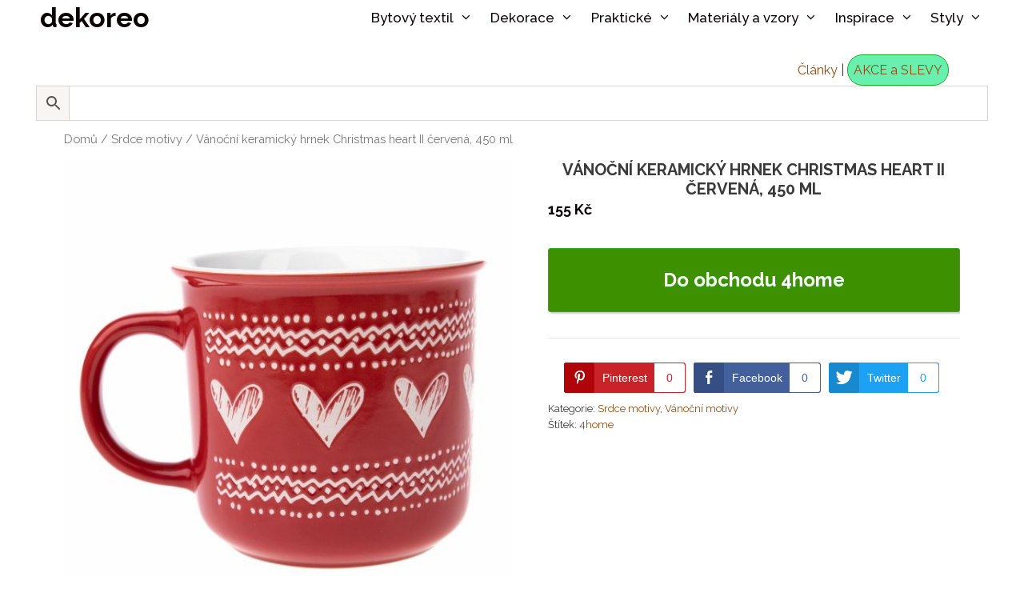

--- FILE ---
content_type: text/html; charset=UTF-8
request_url: https://dekoreo.cz/vanocni-keramicky-hrnek-christmas-heart-ii-cervena-450-ml/
body_size: 30995
content:
<!DOCTYPE html>
<html lang="cs">
<head>
	<meta charset="UTF-8">
	<link rel="profile" href="https://gmpg.org/xfn/11">
	<meta name='robots' content='index, follow, max-image-preview:large, max-snippet:-1, max-video-preview:-1' />
<meta name="viewport" content="width=device-width, initial-scale=1">
	<!-- This site is optimized with the Yoast SEO plugin v19.0 - https://yoast.com/wordpress/plugins/seo/ -->
	<title>Vánoční keramický hrnek Christmas heart II červená, 450 ml | dekoreo</title><link rel="preload" as="style" href="https://fonts.googleapis.com/css?family=Raleway%3A100%2C100italic%2C200%2C200italic%2C300%2C300italic%2Cregular%2Citalic%2C500%2C500italic%2C600%2C600italic%2C700%2C700italic%2C800%2C800italic%2C900%2C900italic%7COpen%20Sans&#038;display=swap" /><link rel="stylesheet" href="https://fonts.googleapis.com/css?family=Raleway%3A100%2C100italic%2C200%2C200italic%2C300%2C300italic%2Cregular%2Citalic%2C500%2C500italic%2C600%2C600italic%2C700%2C700italic%2C800%2C800italic%2C900%2C900italic%7COpen%20Sans&#038;display=swap" media="print" onload="this.media='all'" /><noscript><link rel="stylesheet" href="https://fonts.googleapis.com/css?family=Raleway%3A100%2C100italic%2C200%2C200italic%2C300%2C300italic%2Cregular%2Citalic%2C500%2C500italic%2C600%2C600italic%2C700%2C700italic%2C800%2C800italic%2C900%2C900italic%7COpen%20Sans&#038;display=swap" /></noscript>
	<meta name="description" content="﻿Vychutnejte si oblíbenou horkou čokoládu, voňavý čaj, kávu nebo jakýkoli jiný .... Dekorace a textil na dekoreo.cz" />
	<link rel="canonical" href="https://dekoreo.cz/vanocni-keramicky-hrnek-christmas-heart-ii-cervena-450-ml/" />
	<meta property="og:locale" content="cs_CZ" />
	<meta property="og:type" content="article" />
	<meta property="og:title" content="Vánoční keramický hrnek Christmas heart II červená, 450 ml | dekoreo" />
	<meta property="og:description" content="﻿Vychutnejte si oblíbenou horkou čokoládu, voňavý čaj, kávu nebo jakýkoli jiný .... Dekorace a textil na dekoreo.cz" />
	<meta property="og:url" content="https://dekoreo.cz/vanocni-keramicky-hrnek-christmas-heart-ii-cervena-450-ml/" />
	<meta property="og:site_name" content="dekoreo" />
	<meta property="article:modified_time" content="2025-04-06T12:15:44+00:00" />
	<meta property="og:image" content="https://dekoreo.cz/wp-content/uploads/2024/02/Vanocni-keramicky-hrnek-Christmas-heart-II-cervena-450-ml.jpg" />
	<meta property="og:image:width" content="1200" />
	<meta property="og:image:height" content="1200" />
	<meta property="og:image:type" content="image/jpeg" />
	<meta name="twitter:card" content="summary_large_image" />
	<script type="application/ld+json" class="yoast-schema-graph">{"@context":"https://schema.org","@graph":[{"@type":"WebSite","@id":"https://dekoreo.cz/#website","url":"https://dekoreo.cz/","name":"dekoreo","description":"Dekorace a bytový textil","potentialAction":[{"@type":"SearchAction","target":{"@type":"EntryPoint","urlTemplate":"https://dekoreo.cz/?s={search_term_string}"},"query-input":"required name=search_term_string"}],"inLanguage":"cs"},{"@type":"ImageObject","inLanguage":"cs","@id":"https://dekoreo.cz/vanocni-keramicky-hrnek-christmas-heart-ii-cervena-450-ml/#primaryimage","url":"https://dekoreo.cz/wp-content/uploads/2024/02/Vanocni-keramicky-hrnek-Christmas-heart-II-cervena-450-ml.jpg","contentUrl":"https://dekoreo.cz/wp-content/uploads/2024/02/Vanocni-keramicky-hrnek-Christmas-heart-II-cervena-450-ml.jpg","width":1200,"height":1200,"caption":"Vánoční keramický hrnek Christmas heart II červená"},{"@type":["WebPage","ItemPage"],"@id":"https://dekoreo.cz/vanocni-keramicky-hrnek-christmas-heart-ii-cervena-450-ml/#webpage","url":"https://dekoreo.cz/vanocni-keramicky-hrnek-christmas-heart-ii-cervena-450-ml/","name":"Vánoční keramický hrnek Christmas heart II červená, 450 ml | dekoreo","isPartOf":{"@id":"https://dekoreo.cz/#website"},"primaryImageOfPage":{"@id":"https://dekoreo.cz/vanocni-keramicky-hrnek-christmas-heart-ii-cervena-450-ml/#primaryimage"},"datePublished":"2024-02-12T13:54:02+00:00","dateModified":"2025-04-06T12:15:44+00:00","description":"﻿Vychutnejte si oblíbenou horkou čokoládu, voňavý čaj, kávu nebo jakýkoli jiný .... Dekorace a textil na dekoreo.cz","breadcrumb":{"@id":"https://dekoreo.cz/vanocni-keramicky-hrnek-christmas-heart-ii-cervena-450-ml/#breadcrumb"},"inLanguage":"cs","potentialAction":[{"@type":"ReadAction","target":["https://dekoreo.cz/vanocni-keramicky-hrnek-christmas-heart-ii-cervena-450-ml/"]}]},{"@type":"BreadcrumbList","@id":"https://dekoreo.cz/vanocni-keramicky-hrnek-christmas-heart-ii-cervena-450-ml/#breadcrumb","itemListElement":[{"@type":"ListItem","position":1,"name":"Dekoreo","item":"https://dekoreo.cz/"},{"@type":"ListItem","position":2,"name":"Dekoreo","item":"https://dekoreo.cz/obchod/"},{"@type":"ListItem","position":3,"name":"Vánoční keramický hrnek Christmas heart II červená, 450 ml"}]}]}</script>
	<!-- / Yoast SEO plugin. -->


<link rel='dns-prefetch' href='//fonts.googleapis.com' />
<link href='https://fonts.gstatic.com' crossorigin rel='preconnect' />
<link rel="alternate" type="application/rss+xml" title="dekoreo &raquo; RSS zdroj" href="https://dekoreo.cz/feed/" />
<link rel="alternate" type="application/rss+xml" title="dekoreo &raquo; RSS komentářů" href="https://dekoreo.cz/comments/feed/" />
<link rel="alternate" type="application/rss+xml" title="dekoreo &raquo; RSS komentářů pro Vánoční keramický hrnek Christmas heart II červená, 450 ml" href="https://dekoreo.cz/vanocni-keramicky-hrnek-christmas-heart-ii-cervena-450-ml/feed/" />
<style>
img.wp-smiley,
img.emoji {
	display: inline !important;
	border: none !important;
	box-shadow: none !important;
	height: 1em !important;
	width: 1em !important;
	margin: 0 0.07em !important;
	vertical-align: -0.1em !important;
	background: none !important;
	padding: 0 !important;
}
</style>
	
<link rel='stylesheet' id='wp-block-library-css'  href='https://dekoreo.cz/wp-includes/css/dist/block-library/style.min.css?ver=5.9.10' media='all' />
<link data-minify="1" rel='stylesheet' id='wc-blocks-vendors-style-css'  href='https://dekoreo.cz/wp-content/cache/min/1/wp-content/plugins/woocommerce/packages/woocommerce-blocks/build/wc-blocks-vendors-style.css?ver=1751092418' media='all' />
<link data-minify="1" rel='stylesheet' id='wc-blocks-style-css'  href='https://dekoreo.cz/wp-content/cache/min/1/wp-content/plugins/woocommerce/packages/woocommerce-blocks/build/wc-blocks-style.css?ver=1751092418' media='all' />
<style id='global-styles-inline-css'>
body{--wp--preset--color--black: #000000;--wp--preset--color--cyan-bluish-gray: #abb8c3;--wp--preset--color--white: #ffffff;--wp--preset--color--pale-pink: #f78da7;--wp--preset--color--vivid-red: #cf2e2e;--wp--preset--color--luminous-vivid-orange: #ff6900;--wp--preset--color--luminous-vivid-amber: #fcb900;--wp--preset--color--light-green-cyan: #7bdcb5;--wp--preset--color--vivid-green-cyan: #00d084;--wp--preset--color--pale-cyan-blue: #8ed1fc;--wp--preset--color--vivid-cyan-blue: #0693e3;--wp--preset--color--vivid-purple: #9b51e0;--wp--preset--color--contrast: var(--contrast);--wp--preset--color--contrast-2: var(--contrast-2);--wp--preset--color--contrast-3: var(--contrast-3);--wp--preset--color--base: var(--base);--wp--preset--color--base-2: var(--base-2);--wp--preset--color--base-3: var(--base-3);--wp--preset--color--accent: var(--accent);--wp--preset--gradient--vivid-cyan-blue-to-vivid-purple: linear-gradient(135deg,rgba(6,147,227,1) 0%,rgb(155,81,224) 100%);--wp--preset--gradient--light-green-cyan-to-vivid-green-cyan: linear-gradient(135deg,rgb(122,220,180) 0%,rgb(0,208,130) 100%);--wp--preset--gradient--luminous-vivid-amber-to-luminous-vivid-orange: linear-gradient(135deg,rgba(252,185,0,1) 0%,rgba(255,105,0,1) 100%);--wp--preset--gradient--luminous-vivid-orange-to-vivid-red: linear-gradient(135deg,rgba(255,105,0,1) 0%,rgb(207,46,46) 100%);--wp--preset--gradient--very-light-gray-to-cyan-bluish-gray: linear-gradient(135deg,rgb(238,238,238) 0%,rgb(169,184,195) 100%);--wp--preset--gradient--cool-to-warm-spectrum: linear-gradient(135deg,rgb(74,234,220) 0%,rgb(151,120,209) 20%,rgb(207,42,186) 40%,rgb(238,44,130) 60%,rgb(251,105,98) 80%,rgb(254,248,76) 100%);--wp--preset--gradient--blush-light-purple: linear-gradient(135deg,rgb(255,206,236) 0%,rgb(152,150,240) 100%);--wp--preset--gradient--blush-bordeaux: linear-gradient(135deg,rgb(254,205,165) 0%,rgb(254,45,45) 50%,rgb(107,0,62) 100%);--wp--preset--gradient--luminous-dusk: linear-gradient(135deg,rgb(255,203,112) 0%,rgb(199,81,192) 50%,rgb(65,88,208) 100%);--wp--preset--gradient--pale-ocean: linear-gradient(135deg,rgb(255,245,203) 0%,rgb(182,227,212) 50%,rgb(51,167,181) 100%);--wp--preset--gradient--electric-grass: linear-gradient(135deg,rgb(202,248,128) 0%,rgb(113,206,126) 100%);--wp--preset--gradient--midnight: linear-gradient(135deg,rgb(2,3,129) 0%,rgb(40,116,252) 100%);--wp--preset--duotone--dark-grayscale: url('#wp-duotone-dark-grayscale');--wp--preset--duotone--grayscale: url('#wp-duotone-grayscale');--wp--preset--duotone--purple-yellow: url('#wp-duotone-purple-yellow');--wp--preset--duotone--blue-red: url('#wp-duotone-blue-red');--wp--preset--duotone--midnight: url('#wp-duotone-midnight');--wp--preset--duotone--magenta-yellow: url('#wp-duotone-magenta-yellow');--wp--preset--duotone--purple-green: url('#wp-duotone-purple-green');--wp--preset--duotone--blue-orange: url('#wp-duotone-blue-orange');--wp--preset--font-size--small: 13px;--wp--preset--font-size--medium: 20px;--wp--preset--font-size--large: 36px;--wp--preset--font-size--x-large: 42px;}.has-black-color{color: var(--wp--preset--color--black) !important;}.has-cyan-bluish-gray-color{color: var(--wp--preset--color--cyan-bluish-gray) !important;}.has-white-color{color: var(--wp--preset--color--white) !important;}.has-pale-pink-color{color: var(--wp--preset--color--pale-pink) !important;}.has-vivid-red-color{color: var(--wp--preset--color--vivid-red) !important;}.has-luminous-vivid-orange-color{color: var(--wp--preset--color--luminous-vivid-orange) !important;}.has-luminous-vivid-amber-color{color: var(--wp--preset--color--luminous-vivid-amber) !important;}.has-light-green-cyan-color{color: var(--wp--preset--color--light-green-cyan) !important;}.has-vivid-green-cyan-color{color: var(--wp--preset--color--vivid-green-cyan) !important;}.has-pale-cyan-blue-color{color: var(--wp--preset--color--pale-cyan-blue) !important;}.has-vivid-cyan-blue-color{color: var(--wp--preset--color--vivid-cyan-blue) !important;}.has-vivid-purple-color{color: var(--wp--preset--color--vivid-purple) !important;}.has-black-background-color{background-color: var(--wp--preset--color--black) !important;}.has-cyan-bluish-gray-background-color{background-color: var(--wp--preset--color--cyan-bluish-gray) !important;}.has-white-background-color{background-color: var(--wp--preset--color--white) !important;}.has-pale-pink-background-color{background-color: var(--wp--preset--color--pale-pink) !important;}.has-vivid-red-background-color{background-color: var(--wp--preset--color--vivid-red) !important;}.has-luminous-vivid-orange-background-color{background-color: var(--wp--preset--color--luminous-vivid-orange) !important;}.has-luminous-vivid-amber-background-color{background-color: var(--wp--preset--color--luminous-vivid-amber) !important;}.has-light-green-cyan-background-color{background-color: var(--wp--preset--color--light-green-cyan) !important;}.has-vivid-green-cyan-background-color{background-color: var(--wp--preset--color--vivid-green-cyan) !important;}.has-pale-cyan-blue-background-color{background-color: var(--wp--preset--color--pale-cyan-blue) !important;}.has-vivid-cyan-blue-background-color{background-color: var(--wp--preset--color--vivid-cyan-blue) !important;}.has-vivid-purple-background-color{background-color: var(--wp--preset--color--vivid-purple) !important;}.has-black-border-color{border-color: var(--wp--preset--color--black) !important;}.has-cyan-bluish-gray-border-color{border-color: var(--wp--preset--color--cyan-bluish-gray) !important;}.has-white-border-color{border-color: var(--wp--preset--color--white) !important;}.has-pale-pink-border-color{border-color: var(--wp--preset--color--pale-pink) !important;}.has-vivid-red-border-color{border-color: var(--wp--preset--color--vivid-red) !important;}.has-luminous-vivid-orange-border-color{border-color: var(--wp--preset--color--luminous-vivid-orange) !important;}.has-luminous-vivid-amber-border-color{border-color: var(--wp--preset--color--luminous-vivid-amber) !important;}.has-light-green-cyan-border-color{border-color: var(--wp--preset--color--light-green-cyan) !important;}.has-vivid-green-cyan-border-color{border-color: var(--wp--preset--color--vivid-green-cyan) !important;}.has-pale-cyan-blue-border-color{border-color: var(--wp--preset--color--pale-cyan-blue) !important;}.has-vivid-cyan-blue-border-color{border-color: var(--wp--preset--color--vivid-cyan-blue) !important;}.has-vivid-purple-border-color{border-color: var(--wp--preset--color--vivid-purple) !important;}.has-vivid-cyan-blue-to-vivid-purple-gradient-background{background: var(--wp--preset--gradient--vivid-cyan-blue-to-vivid-purple) !important;}.has-light-green-cyan-to-vivid-green-cyan-gradient-background{background: var(--wp--preset--gradient--light-green-cyan-to-vivid-green-cyan) !important;}.has-luminous-vivid-amber-to-luminous-vivid-orange-gradient-background{background: var(--wp--preset--gradient--luminous-vivid-amber-to-luminous-vivid-orange) !important;}.has-luminous-vivid-orange-to-vivid-red-gradient-background{background: var(--wp--preset--gradient--luminous-vivid-orange-to-vivid-red) !important;}.has-very-light-gray-to-cyan-bluish-gray-gradient-background{background: var(--wp--preset--gradient--very-light-gray-to-cyan-bluish-gray) !important;}.has-cool-to-warm-spectrum-gradient-background{background: var(--wp--preset--gradient--cool-to-warm-spectrum) !important;}.has-blush-light-purple-gradient-background{background: var(--wp--preset--gradient--blush-light-purple) !important;}.has-blush-bordeaux-gradient-background{background: var(--wp--preset--gradient--blush-bordeaux) !important;}.has-luminous-dusk-gradient-background{background: var(--wp--preset--gradient--luminous-dusk) !important;}.has-pale-ocean-gradient-background{background: var(--wp--preset--gradient--pale-ocean) !important;}.has-electric-grass-gradient-background{background: var(--wp--preset--gradient--electric-grass) !important;}.has-midnight-gradient-background{background: var(--wp--preset--gradient--midnight) !important;}.has-small-font-size{font-size: var(--wp--preset--font-size--small) !important;}.has-medium-font-size{font-size: var(--wp--preset--font-size--medium) !important;}.has-large-font-size{font-size: var(--wp--preset--font-size--large) !important;}.has-x-large-font-size{font-size: var(--wp--preset--font-size--x-large) !important;}
</style>
<link rel='stylesheet' id='child-theme-generator-css'  href='https://dekoreo.cz/wp-content/plugins/child-theme-generator/public/css/child-theme-generator-public.css?ver=1.0.0' media='all' />
<link data-minify="1" rel='stylesheet' id='dps-columns-css'  href='https://dekoreo.cz/wp-content/cache/min/1/wp-content/plugins/dps-columns-extension-master/dps-columns.css?ver=1751092418' media='all' />
<link rel='stylesheet' id='kk-star-ratings-css'  href='https://dekoreo.cz/wp-content/plugins/kk-star-ratings/src/core/public/css/kk-star-ratings.min.css?ver=5.3.0' media='all' />
<link data-minify="1" rel='stylesheet' id='ssb-front-css-css'  href='https://dekoreo.cz/wp-content/cache/min/1/wp-content/plugins/simple-social-buttons/assets/css/front.css?ver=1751092418' media='all' />
<link data-minify="1" rel='stylesheet' id='woocommerce-layout-css'  href='https://dekoreo.cz/wp-content/cache/min/1/wp-content/plugins/woocommerce/assets/css/woocommerce-layout.css?ver=1751092418' media='all' />
<link data-minify="1" rel='stylesheet' id='woocommerce-smallscreen-css'  href='https://dekoreo.cz/wp-content/cache/min/1/wp-content/plugins/woocommerce/assets/css/woocommerce-smallscreen.css?ver=1751092418' media='only screen and (max-width: 768px)' />
<link data-minify="1" rel='stylesheet' id='woocommerce-general-css'  href='https://dekoreo.cz/wp-content/cache/min/1/wp-content/plugins/woocommerce/assets/css/woocommerce.css?ver=1751092418' media='all' />
<style id='woocommerce-inline-inline-css'>
.woocommerce form .form-row .required { visibility: visible; }
</style>
<link rel='stylesheet' id='wp-show-posts-css'  href='https://dekoreo.cz/wp-content/plugins/wp-show-posts/css/wp-show-posts-min.css?ver=1.1.3' media='all' />
<link data-minify="1" rel='stylesheet' id='aws-style-css'  href='https://dekoreo.cz/wp-content/cache/min/1/wp-content/plugins/advanced-woo-search/assets/css/common.css?ver=1751092418' media='all' />
<link data-minify="1" rel='stylesheet' id='affcoups-css'  href='https://dekoreo.cz/wp-content/cache/min/1/wp-content/plugins/affiliate-coupons/assets/dist/css/main.css?ver=1751092418' media='all' />
<link rel='stylesheet' id='parent-style-css'  href='https://dekoreo.cz/wp-content/themes/generatepress/style.css?ver=5.9.10' media='all' />
<link rel='stylesheet' id='child-style-css'  href='https://dekoreo.cz/wp-content/themes/dekoreo/style.css?ver=1.0' media='all' />
<link rel='stylesheet' id='generate-style-grid-css'  href='https://dekoreo.cz/wp-content/themes/generatepress/assets/css/unsemantic-grid.min.css?ver=3.1.3' media='all' />
<link rel='stylesheet' id='generate-style-css'  href='https://dekoreo.cz/wp-content/themes/generatepress/assets/css/style.min.css?ver=3.1.3' media='all' />
<style id='generate-style-inline-css'>
body{background-color:#ffffff;color:#3a3a3a;}a{color:#8c4d16;}a:hover, a:focus, a:active{color:#000000;}body .grid-container{max-width:1200px;}.wp-block-group__inner-container{max-width:1200px;margin-left:auto;margin-right:auto;}:root{--contrast:#222222;--contrast-2:#575760;--contrast-3:#b2b2be;--base:#f0f0f0;--base-2:#f7f8f9;--base-3:#ffffff;--accent:#1e73be;}.has-contrast-color{color:#222222;}.has-contrast-background-color{background-color:#222222;}.has-contrast-2-color{color:#575760;}.has-contrast-2-background-color{background-color:#575760;}.has-contrast-3-color{color:#b2b2be;}.has-contrast-3-background-color{background-color:#b2b2be;}.has-base-color{color:#f0f0f0;}.has-base-background-color{background-color:#f0f0f0;}.has-base-2-color{color:#f7f8f9;}.has-base-2-background-color{background-color:#f7f8f9;}.has-base-3-color{color:#ffffff;}.has-base-3-background-color{background-color:#ffffff;}.has-accent-color{color:#1e73be;}.has-accent-background-color{background-color:#1e73be;}body, button, input, select, textarea{font-family:"Raleway", sans-serif;font-size:16px;}body{line-height:1.6;}p{margin-bottom:1.9em;}.entry-content > [class*="wp-block-"]:not(:last-child){margin-bottom:1.9em;}.main-title{font-size:34px;}.main-navigation a, .menu-toggle{font-weight:500;font-size:17px;}.main-navigation .main-nav ul ul li a{font-size:14px;}.sidebar .widget, .footer-widgets .widget{font-size:17px;}h1{font-family:"Raleway", sans-serif;font-weight:700;text-transform:uppercase;font-size:28px;margin-bottom:12px;}h2{font-weight:500;font-size:20px;}h3{font-weight:700;font-size:28px;}h4{font-size:inherit;}h5{font-size:inherit;}@media (max-width:768px){.main-title{font-size:35px;}h1{font-size:30px;}h2{font-size:25px;}}.top-bar{background-color:#636363;color:#ffffff;}.top-bar a{color:#ffffff;}.top-bar a:hover{color:#303030;}.site-header{background-color:#ffffff;color:#3a3a3a;}.site-header a{color:#3a3a3a;}.main-title a,.main-title a:hover{color:#0a0101;}.site-description{color:#757575;}.main-navigation .main-nav ul li a, .main-navigation .menu-toggle, .main-navigation .menu-bar-items{color:#0a0101;}.main-navigation .main-nav ul li:not([class*="current-menu-"]):hover > a, .main-navigation .main-nav ul li:not([class*="current-menu-"]):focus > a, .main-navigation .main-nav ul li.sfHover:not([class*="current-menu-"]) > a, .main-navigation .menu-bar-item:hover > a, .main-navigation .menu-bar-item.sfHover > a{color:#349912;}button.menu-toggle:hover,button.menu-toggle:focus,.main-navigation .mobile-bar-items a,.main-navigation .mobile-bar-items a:hover,.main-navigation .mobile-bar-items a:focus{color:#0a0101;}.navigation-search input[type="search"],.navigation-search input[type="search"]:active, .navigation-search input[type="search"]:focus, .main-navigation .main-nav ul li.search-item.active > a, .main-navigation .menu-bar-items .search-item.active > a{color:#349912;}.main-navigation ul ul{background-color:#f7f7f7;}.main-navigation .main-nav ul ul li a{color:#000000;}.main-navigation .main-nav ul ul li:not([class*="current-menu-"]):hover > a,.main-navigation .main-nav ul ul li:not([class*="current-menu-"]):focus > a, .main-navigation .main-nav ul ul li.sfHover:not([class*="current-menu-"]) > a{color:#349912;}.separate-containers .inside-article, .separate-containers .comments-area, .separate-containers .page-header, .one-container .container, .separate-containers .paging-navigation, .inside-page-header{background-color:#ffffff;}.entry-header h1,.page-header h1{color:#b59472;}.entry-meta{color:#595959;}.entry-meta a{color:#595959;}.entry-meta a:hover{color:#1e73be;}.sidebar .widget{background-color:#ffffff;}.sidebar .widget .widget-title{color:#000000;}.footer-widgets{background-color:#ffffff;}.footer-widgets .widget-title{color:#000000;}.site-info{color:#6d6d6d;background-color:#fcfcfc;}.site-info a{color:#8c4d16;}.site-info a:hover{color:#606060;}.footer-bar .widget_nav_menu .current-menu-item a{color:#606060;}input[type="text"],input[type="email"],input[type="url"],input[type="password"],input[type="search"],input[type="tel"],input[type="number"],textarea,select{color:#141414;background-color:#ffffff;border-color:#cccccc;}input[type="text"]:focus,input[type="email"]:focus,input[type="url"]:focus,input[type="password"]:focus,input[type="search"]:focus,input[type="tel"]:focus,input[type="number"]:focus,textarea:focus,select:focus{color:#666666;background-color:#ffffff;border-color:#bfbfbf;}button,html input[type="button"],input[type="reset"],input[type="submit"],a.button,a.wp-block-button__link:not(.has-background){color:#686868;background-color:#f7f7f7;}button:hover,html input[type="button"]:hover,input[type="reset"]:hover,input[type="submit"]:hover,a.button:hover,button:focus,html input[type="button"]:focus,input[type="reset"]:focus,input[type="submit"]:focus,a.button:focus,a.wp-block-button__link:not(.has-background):active,a.wp-block-button__link:not(.has-background):focus,a.wp-block-button__link:not(.has-background):hover{color:#0a0a0a;background-color:#d3ead4;}a.generate-back-to-top{background-color:rgba( 0,0,0,0.4 );color:#ffffff;}a.generate-back-to-top:hover,a.generate-back-to-top:focus{background-color:rgba( 0,0,0,0.6 );color:#ffffff;}@media (max-width: 768px){.main-navigation .menu-bar-item:hover > a, .main-navigation .menu-bar-item.sfHover > a{background:none;color:#0a0101;}}.inside-top-bar{padding:10px;}.inside-header{padding:20px 40px 10px 40px;}.separate-containers .inside-article, .separate-containers .comments-area, .separate-containers .page-header, .separate-containers .paging-navigation, .one-container .site-content, .inside-page-header{padding:6px 40px 5px 40px;}.site-main .wp-block-group__inner-container{padding:6px 40px 5px 40px;}.entry-content .alignwide, body:not(.no-sidebar) .entry-content .alignfull{margin-left:-40px;width:calc(100% + 80px);max-width:calc(100% + 80px);}.separate-containers .widget, .separate-containers .site-main > *, .separate-containers .page-header, .widget-area .main-navigation{margin-bottom:0px;}.separate-containers .site-main{margin:0px;}.both-right.separate-containers .inside-left-sidebar{margin-right:0px;}.both-right.separate-containers .inside-right-sidebar{margin-left:0px;}.both-left.separate-containers .inside-left-sidebar{margin-right:0px;}.both-left.separate-containers .inside-right-sidebar{margin-left:0px;}.separate-containers .page-header-image, .separate-containers .page-header-contained, .separate-containers .page-header-image-single, .separate-containers .page-header-content-single{margin-top:0px;}.separate-containers .inside-right-sidebar, .separate-containers .inside-left-sidebar{margin-top:0px;margin-bottom:0px;}.main-navigation .main-nav ul li a,.menu-toggle,.main-navigation .mobile-bar-items a{padding-left:10px;padding-right:10px;line-height:45px;}.main-navigation .main-nav ul ul li a{padding:10px;}.navigation-search input[type="search"]{height:45px;}.rtl .menu-item-has-children .dropdown-menu-toggle{padding-left:10px;}.menu-item-has-children .dropdown-menu-toggle{padding-right:10px;}.rtl .main-navigation .main-nav ul li.menu-item-has-children > a{padding-right:10px;}.site-info{padding:20px;}@media (max-width:768px){.separate-containers .inside-article, .separate-containers .comments-area, .separate-containers .page-header, .separate-containers .paging-navigation, .one-container .site-content, .inside-page-header{padding:30px;}.site-main .wp-block-group__inner-container{padding:30px;}.site-info{padding-right:10px;padding-left:10px;}.entry-content .alignwide, body:not(.no-sidebar) .entry-content .alignfull{margin-left:-30px;width:calc(100% + 60px);max-width:calc(100% + 60px);}}.one-container .sidebar .widget{padding:0px;}/* End cached CSS */@media (max-width: 768px){.main-navigation .menu-toggle,.main-navigation .mobile-bar-items,.sidebar-nav-mobile:not(#sticky-placeholder){display:block;}.main-navigation ul,.gen-sidebar-nav{display:none;}[class*="nav-float-"] .site-header .inside-header > *{float:none;clear:both;}}
.dynamic-author-image-rounded{border-radius:100%;}.dynamic-featured-image, .dynamic-author-image{vertical-align:middle;}.one-container.blog .dynamic-content-template:not(:last-child), .one-container.archive .dynamic-content-template:not(:last-child){padding-bottom:0px;}.dynamic-entry-excerpt > p:last-child{margin-bottom:0px;}
.navigation-branding .main-title{font-weight:bold;text-transform:none;font-size:34px;}@media (max-width: 1024px){.main-title, .navigation-branding .main-title{font-size:35px;}}@media (max-width: 768px){.navigation-branding .main-title{font-size:35px;}}
.page-hero{padding-top:5px;padding-right:5px;padding-bottom:5px;padding-left:5px;box-sizing:border-box;}.inside-page-hero > *:last-child{margin-bottom:0px;}.page-hero time.updated{display:none;}
</style>
<link rel='stylesheet' id='generate-mobile-style-css'  href='https://dekoreo.cz/wp-content/themes/generatepress/assets/css/mobile.min.css?ver=3.1.3' media='all' />
<link data-minify="1" rel='stylesheet' id='generate-font-icons-css'  href='https://dekoreo.cz/wp-content/cache/min/1/wp-content/themes/generatepress/assets/css/components/font-icons.min.css?ver=1751092418' media='all' />
<link rel='stylesheet' id='generate-child-css'  href='https://dekoreo.cz/wp-content/themes/dekoreo/style.css?ver=1569398994' media='all' />
<link data-minify="1" rel='stylesheet' id='wpdreams-asl-basic-css'  href='https://dekoreo.cz/wp-content/cache/min/1/wp-content/plugins/ajax-search-lite/css/style.basic.css?ver=1751092418' media='all' />
<link data-minify="1" rel='stylesheet' id='wpdreams-ajaxsearchlite-css'  href='https://dekoreo.cz/wp-content/cache/min/1/wp-content/plugins/ajax-search-lite/css/style-curvy-black.css?ver=1751092418' media='all' />
<link data-minify="1" rel='stylesheet' id='jquery-lazyloadxt-spinner-css-css'  href='https://dekoreo.cz/wp-content/cache/min/1/wp-content/plugins/a3-lazy-load/assets/css/jquery.lazyloadxt.spinner.css?ver=1751092418' media='all' />
<link data-minify="1" rel='stylesheet' id='lgc-unsemantic-grid-responsive-tablet-css'  href='https://dekoreo.cz/wp-content/cache/min/1/wp-content/plugins/lightweight-grid-columns/css/unsemantic-grid-responsive-tablet.css?ver=1751092418' media='all' />
<link rel='stylesheet' id='generate-navigation-branding-css'  href='https://dekoreo.cz/wp-content/plugins/gp-premium/menu-plus/functions/css/navigation-branding.min.css?ver=2.1.2' media='all' />
<style id='generate-navigation-branding-inline-css'>
.navigation-branding img, .site-logo.mobile-header-logo img{height:45px;width:auto;}.navigation-branding .main-title{line-height:45px;}@media (max-width: 1210px){#site-navigation .navigation-branding, #sticky-navigation .navigation-branding{margin-left:10px;}}@media (max-width: 768px){.main-navigation:not(.slideout-navigation) .main-nav{-ms-flex:0 0 100%;flex:0 0 100%;}.main-navigation:not(.slideout-navigation) .inside-navigation{-ms-flex-wrap:wrap;flex-wrap:wrap;display:-webkit-box;display:-ms-flexbox;display:flex;}.nav-aligned-center .navigation-branding, .nav-aligned-left .navigation-branding{margin-right:auto;}.nav-aligned-center  .main-navigation.has-branding:not(.slideout-navigation) .inside-navigation .main-nav,.nav-aligned-center  .main-navigation.has-sticky-branding.navigation-stick .inside-navigation .main-nav,.nav-aligned-left  .main-navigation.has-branding:not(.slideout-navigation) .inside-navigation .main-nav,.nav-aligned-left  .main-navigation.has-sticky-branding.navigation-stick .inside-navigation .main-nav{margin-right:0px;}}
</style>
<link rel='stylesheet' id='generate-woocommerce-css'  href='https://dekoreo.cz/wp-content/plugins/gp-premium/woocommerce/functions/css/woocommerce.min.css?ver=2.1.2' media='all' />
<style id='generate-woocommerce-inline-css'>
.woocommerce ul.products li.product .woocommerce-LoopProduct-link h2, .woocommerce ul.products li.product .woocommerce-loop-category__title{font-weight:normal;text-transform:none;font-size:20px;}.woocommerce .up-sells ul.products li.product .woocommerce-LoopProduct-link h2, .woocommerce .cross-sells ul.products li.product .woocommerce-LoopProduct-link h2, .woocommerce .related ul.products li.product .woocommerce-LoopProduct-link h2{font-size:20px;}.woocommerce #respond input#submit, .woocommerce a.button, .woocommerce button.button, .woocommerce input.button{color:#686868;background-color:#f7f7f7;font-weight:normal;text-transform:none;}.woocommerce #respond input#submit:hover, .woocommerce a.button:hover, .woocommerce button.button:hover, .woocommerce input.button:hover{color:#0a0a0a;background-color:#d3ead4;}.woocommerce #respond input#submit.alt, .woocommerce a.button.alt, .woocommerce button.button.alt, .woocommerce input.button.alt, .woocommerce #respond input#submit.alt.disabled, .woocommerce #respond input#submit.alt.disabled:hover, .woocommerce #respond input#submit.alt:disabled, .woocommerce #respond input#submit.alt:disabled:hover, .woocommerce #respond input#submit.alt:disabled[disabled], .woocommerce #respond input#submit.alt:disabled[disabled]:hover, .woocommerce a.button.alt.disabled, .woocommerce a.button.alt.disabled:hover, .woocommerce a.button.alt:disabled, .woocommerce a.button.alt:disabled:hover, .woocommerce a.button.alt:disabled[disabled], .woocommerce a.button.alt:disabled[disabled]:hover, .woocommerce button.button.alt.disabled, .woocommerce button.button.alt.disabled:hover, .woocommerce button.button.alt:disabled, .woocommerce button.button.alt:disabled:hover, .woocommerce button.button.alt:disabled[disabled], .woocommerce button.button.alt:disabled[disabled]:hover, .woocommerce input.button.alt.disabled, .woocommerce input.button.alt.disabled:hover, .woocommerce input.button.alt:disabled, .woocommerce input.button.alt:disabled:hover, .woocommerce input.button.alt:disabled[disabled], .woocommerce input.button.alt:disabled[disabled]:hover{color:#ffffff;background-color:#3d9101;}.woocommerce #respond input#submit.alt:hover, .woocommerce a.button.alt:hover, .woocommerce button.button.alt:hover, .woocommerce input.button.alt:hover{color:#ffffff;background-color:#489e01;}.woocommerce .star-rating span:before, .woocommerce p.stars:hover a::before{color:#ffa200;}.woocommerce span.onsale{background-color:#222222;color:#ffffff;}.woocommerce ul.products li.product .price, .woocommerce div.product p.price{color:#0a0707;}.woocommerce div.product .woocommerce-tabs ul.tabs li a{color:#222222;}.woocommerce div.product .woocommerce-tabs ul.tabs li a:hover, .woocommerce div.product .woocommerce-tabs ul.tabs li.active a{color:#e0e0e0;}.woocommerce-message{background-color:#0b9444;color:#ffffff;}div.woocommerce-message a.button, div.woocommerce-message a.button:focus, div.woocommerce-message a.button:hover, div.woocommerce-message a, div.woocommerce-message a:focus, div.woocommerce-message a:hover{color:#ffffff;}.woocommerce-info{background-color:#1e73be;color:#ffffff;}div.woocommerce-info a.button, div.woocommerce-info a.button:focus, div.woocommerce-info a.button:hover, div.woocommerce-info a, div.woocommerce-info a:focus, div.woocommerce-info a:hover{color:#ffffff;}.woocommerce-error{background-color:#e8626d;color:#ffffff;}div.woocommerce-error a.button, div.woocommerce-error a.button:focus, div.woocommerce-error a.button:hover, div.woocommerce-error a, div.woocommerce-error a:focus, div.woocommerce-error a:hover{color:#ffffff;}.woocommerce-product-details__short-description{color:#3a3a3a;}#wc-mini-cart{background-color:#ffffff;color:#000000;}#wc-mini-cart a:not(.button), #wc-mini-cart a.remove{color:#000000;}#wc-mini-cart .button{color:#686868;}#wc-mini-cart .button:hover, #wc-mini-cart .button:focus, #wc-mini-cart .button:active{color:#0a0a0a;}.woocommerce #content div.product div.images, .woocommerce div.product div.images, .woocommerce-page #content div.product div.images, .woocommerce-page div.product div.images{width:50%;}.add-to-cart-panel{background-color:#ffffff;color:#000000;}.add-to-cart-panel a:not(.button){color:#000000;}.woocommerce .widget_price_filter .price_slider_wrapper .ui-widget-content{background-color:#dddddd;}.woocommerce .widget_price_filter .ui-slider .ui-slider-range, .woocommerce .widget_price_filter .ui-slider .ui-slider-handle{background-color:#666666;}.wc-columns-container .products, .woocommerce .related ul.products, .woocommerce .up-sells ul.products{grid-gap:40px;}@media (max-width: 1024px){.woocommerce .wc-columns-container.wc-tablet-columns-2 .products{-ms-grid-columns:(1fr)[2];grid-template-columns:repeat(2, 1fr);}.wc-related-upsell-tablet-columns-2 .related ul.products, .wc-related-upsell-tablet-columns-2 .up-sells ul.products{-ms-grid-columns:(1fr)[2];grid-template-columns:repeat(2, 1fr);}}@media (max-width:768px){.add-to-cart-panel .continue-shopping{background-color:#ffffff;}.wc-columns-container .products, .woocommerce .related ul.products, .woocommerce .up-sells ul.products{grid-gap:5px;}.woocommerce #content div.product div.images,.woocommerce div.product div.images,.woocommerce-page #content div.product div.images,.woocommerce-page div.product div.images{width:100%;}}@media (max-width: 768px){.mobile-bar-items + .menu-toggle{text-align:left;}nav.toggled .main-nav li.wc-menu-item{display:none !important;}body.nav-search-enabled .wc-menu-cart-activated:not(#mobile-header) .mobile-bar-items{float:right;position:relative;}.nav-search-enabled .wc-menu-cart-activated:not(#mobile-header) .menu-toggle{float:left;width:auto;}.mobile-bar-items.wc-mobile-cart-items{z-index:1;}}
</style>
<link rel='stylesheet' id='generate-woocommerce-mobile-css'  href='https://dekoreo.cz/wp-content/plugins/gp-premium/woocommerce/functions/css/woocommerce-mobile.min.css?ver=2.1.2' media='(max-width:768px)' />
<link data-minify="1" rel='stylesheet' id='gp-premium-icons-css'  href='https://dekoreo.cz/wp-content/cache/min/1/wp-content/plugins/gp-premium/general/icons/icons.min.css?ver=1751092419' media='all' />

<script src='https://dekoreo.cz/wp-includes/js/jquery/jquery.min.js?ver=3.6.0' id='jquery-core-js'></script>


<script id='ssb-front-js-js-extra'>
var SSB = {"ajax_url":"https:\/\/dekoreo.cz\/wp-admin\/admin-ajax.php","fb_share_nonce":"81210bf7a2"};
</script>


<link rel="https://api.w.org/" href="https://dekoreo.cz/wp-json/" /><link rel="alternate" type="application/json" href="https://dekoreo.cz/wp-json/wp/v2/product/611962" /><link rel="EditURI" type="application/rsd+xml" title="RSD" href="https://dekoreo.cz/xmlrpc.php?rsd" />
<link rel="wlwmanifest" type="application/wlwmanifest+xml" href="https://dekoreo.cz/wp-includes/wlwmanifest.xml" /> 
<meta name="generator" content="WordPress 5.9.10" />
<meta name="generator" content="WooCommerce 6.5.1" />
<link rel='shortlink' href='https://dekoreo.cz/?p=611962' />
<link rel="alternate" type="application/json+oembed" href="https://dekoreo.cz/wp-json/oembed/1.0/embed?url=https%3A%2F%2Fdekoreo.cz%2Fvanocni-keramicky-hrnek-christmas-heart-ii-cervena-450-ml%2F" />
<link rel="alternate" type="text/xml+oembed" href="https://dekoreo.cz/wp-json/oembed/1.0/embed?url=https%3A%2F%2Fdekoreo.cz%2Fvanocni-keramicky-hrnek-christmas-heart-ii-cervena-450-ml%2F&#038;format=xml" />
<style type="text/css">.eafl-disclaimer-small { font-size: 0.8em; }
.eafl-disclaimer-smaller { font-size: 0.6em; }</style>		<!--[if lt IE 9]>
			<link rel="stylesheet" href="https://dekoreo.cz/wp-content/plugins/lightweight-grid-columns/css/ie.min.css" />
		<![endif]-->
	<style type="text/css" id="simple-css-output">h1.product_title { font-size:20px !important; }.sleva_button { background-color:#69f0ae; border-radius:20px; border:1px solid #18ab29; display:inline-block; cursor:pointer; padding:6px 7px; text-decoration:none; /*text-shadow:0px 1px 0px #2f6627;*/}.sleva_button:hover { background-color:#5cbf2a;}.sleva_button:active { position:relative; top:1px;}div.prodejce_box {padding:10px;border-radius:4px;-moz-border-radius:4px;-webkit-border-radius:4px;border: 2px solid #ebdfbf;color: black; background: #f8f5f2;}div.prodejce_box2 {padding:10px;border-radius:6px;-moz-border-radius:6px;-webkit-border-radius:6px;border: 1px solid black;color: black; background: #f8f5f2;}div.akcetop table, th, td { border:none; }div.akcetop a { color:black; }td img.akce_logo_male{ display: block; margin-left: auto; margin-right: auto;}div.akcetop{ background-color:#ffef29; -webkit-box-shadow: 1px 2px 10px -4px rgba(0,0,0,0.59); box-shadow: 1px 2px 10px -4px rgba(0,0,0,0.59); /* border: 2px dashed #8b401d; */ /* margin-top:8px;*/ display: block; /* padding: 5px 5px 5px 100px; *//* line-height: 50px; *//* min-height: 50px; */ position: relative; font-weight: 400; font-size: 17px; -webkit-border-radius: 3px; border-radius: 3px;}span.akcetop_cta { background-color:#44c767; border-radius:28px; border:1px solid #18ab29; display:inline-block; cursor:pointer; color:#ffffff; font-family:Arial; font-size:15px; font-weight:bold; padding:9px 17px; text-decoration:none; padding-left:10px; }div.akcetop :hover{ color: black; }span.top { font-weight:700; padding-right:15px; background:yellow;}span.red { color:red; font-weight:700;}.podtrh {text-decoration:underline;}h2.vibes { font-family: 'Great Vibes', cursive; text-align: center; font-size:35px ;}h2.vibeskat { font-family: 'Great Vibes', cursive; font-size:30px ;}/* stin sekce hlstr */#generate-section-3 { -webkit-box-shadow: 0 2px 5px 0 rgba(0,0,0,0.3) ;box-shadow: 0 2px 5px 0 rgba(0,0,0,0.3) ; }.aws-form-btn {background: #f8f5f2 !important;}.aws-container .aws-search-field{border: 1px solid #d8d8d8 !important;font-size:17px !important;color: #794219 !important;}.aws_result_title{ color:#a25d16 !important; }li.aws_result_item.aws_result_cat{border-bottom:none !important;}.aws-search-result { font-size:15px !important; line-height:15px !important; }/* Hledani konec */li.menu-item { border-right:2px solid white;}a.dalsiinfo { font-size:24px; padding-left:30px; padding-right:30px; padding-top:20px; margin-top:20px; padding-bottom:20px; border: 1px solid #32a724; -webkit-border-radius: 3px; border-radius: 3px; -webkit-box-shadow: 2px 2px 2px 0 rgba(0,0,0,0.2) ; box-shadow: 2px 2px 2px 0 rgba(0,0,0,0.2) ; text-shadow: 0 1px 0 #32a724; background-color: #6fb522; color: white;}/* Tlacitko pro button dalsi po vypise produktu */a.dalsi_button { width: 100%; font-size:24px; padding-left:50px; padding-right:50px; padding-top:20px; padding-bottom:20px; border: 1px solid gray; -webkit-border-radius: 3px; border-radius: 3px; -webkit-box-shadow: 2px 2px 2px 0 rgba(0,0,0,0.2) ; box-shadow: 2px 2px 2px 0 rgba(0,0,0,0.2) ; text-shadow: 0 1px 0 #32a724; color:gray background-color: white;}p.price { font-size:18px !important; /*font-weight:400 !important;*/ } .single_add_to_cart_button.button.alt { width: 100%; font-size:24px; font-weight: 700; padding-left:30px; padding-right:30px; padding-top:20px; padding-bottom:20px; border: 1px solid #32a724; -webkit-border-radius: 3px; border-radius: 3px; -webkit-box-shadow: 2px 2px 2px 0 rgba(0,0,0,0.2) ; box-shadow: 2px 2px 2px 0 rgba(0,0,0,0.2) ; text-shadow: 0 1px 0 #32a724;}img.prodejce { /*-webkit-box-shadow: 3px 3px 18px 3px #d6cebd ;box-shadow: 3px 3px 18px 3px #d6cebd ;-webkit-border-radius: 60px;border-radius: 60px; */}img.prodejce:hover{ -webkit-box-shadow: 3px 3px 18px 3px #bcb29e ;box-shadow: 3px 3px 18px 3px #bcb29e ;}div.prodejci {background-image: -webkit-linear-gradient(-90deg, rgba(0,0,0,0) 0, rgba(0,0,0,0.2) 47%, rgba(0,0,0,0.4) 100%, rgba(0,0,0,0.2) 100%);background-image: -moz-linear-gradient(180deg, rgba(0,0,0,0) 0, rgba(0,0,0,0.2) 47%, rgba(0,0,0,0.4) 100%, rgba(0,0,0,0.2) 100%);background-image: linear-gradient(180deg, rgba(0,0,0,0) 0, rgba(0,0,0,0.2) 47%, rgba(0,0,0,0.4) 100%, rgba(0,0,0,0.2) 100%);background-position: 50% 50%;-webkit-background-origin: padding-box;background-origin: padding-box;-webkit-background-clip: border-box;background-clip: border-box;-webkit-background-size: auto auto;background-size: auto auto; }.term-description {font-size:100%;color:dark-gray;}/* ---------- loop produktu ---------------- */div.woocommerce-product-details__short-description p{ font-size:14px; color:gray; }h2.woocommerce-loop-product__title{ font-size:0.85em !important; }a.woocommerce-loop-product__link { color:gray; }img.header-image { width: 90%; height: 90%; /*opacity: 0.7; */}main#main.site-main { /*border-top:1px; border: 0 solid #8d6fa6;border-top-width: 1px; */}div.inside-wc-product-image img { /*border: 1px solid #c8b284; */-webkit-border-radius: 4px;border-radius: 4px;transition: transform .2s; }div.inside-wc-product-image img:hover { transform: scale(1.05); }.grid-container.yoast-breadcrumb { color: rgba(168,168,168,1); background-color: #ffffff; -webkit-box-shadow: 0 10px 20px -14px rgba(239,239,239,0.91) ; box-shadow: 0 10px 20px -14px rgba(239,239,239,0.91) ; font: normal 14px/1 Tahoma; color: rgba(168,168,168,1);}.yoast-breadcrumb p { margin-top: 20px; margin-left: 40px; }.yoast-breadcrumb p a { color: rgba(128, 128, 128, 1); }.yoast-breadcrumb p a:hover { text-decoration:underline; }.button { background-color: #4CAF50; border: none; color: white; padding: 20px; text-align: center; text-decoration: none; display: inline-block; font-size: 16px; margin: 4px 2px;}.button:hover{background-color: #c18a6c;}.button4 {border-radius: 12px;}a.inspirace_cta1 { border-radius: 12px; color: white; text-align: center; text-decoration: none; font-weight: bold; display: inline-block; font-size: 18px; margin: 4px 2px; background-color: #c10d0d; border: none; padding:15px;margin:5px;}h1.entry-title { text-align:center; }h3.hlavni { text-align:center; font-weight: 500;font-size: 22px; }h2.hlavni { text-transform:uppercase; text-align:center; color:#8e6650; font-size: 25px; font-weight: 800; }/* bila hlavni strana */h2.bhlstr { text-transform:uppercase; text-align:center; color: white; font-size: 28px; font-weight: 800; }/*=============================*//* =========== loop inspiracich *//* Menu v inspiracích */.inspirace-loop { margin-bottom:25px; }.inspirace-loop ul{ padding: 0; margin: 0; list-style: none; }.inspirace-loop ul li{width: 49.00%;min-width: 200px;float: left;padding: 5px;text-align: center;}.kategorie-loop ul li a img{width: 200px;height: 200px;position: absolute;top: 5px;left: 5px;}.inspirace-loop ul li a span{display: inline-block;line-height: 1.3em;vertical-align: middle;}.inspirace-loop ul li a{display: block;background: white;padding: 5px 25px 25px 25px;position: relative;line-height: 70px;min-height: 50px;font-weight:400;font-size:17px;border: 1px solid #ebdfbf;-webkit-border-radius: 4px;border-radius: 4px; }.inspirace-loop ul li a:hover{ border: 1px solid #8c4118; text-decoration:underline; color:black;}/* ===== Menu v kategoriích ===== */.kategorie-loop { margin-bottom:25px; }.kategorie-loop ul{ padding: 0; margin: 0; list-style: none; }.kategorie-loop ul li{width: 24.00%;min-width: 200px;float: left;padding: 3px;}.kategorie-loop ul li a img{width: 70px;height: 70px;position: absolute;top: 5px;left: 5px;}.kategorie-loop ul li a span{display: inline-block;line-height: 1.3em;vertical-align: middle;}.kategorie-loop ul li a{display: block;padding: 5px 5px 5px 100px;position: relative;line-height: 70px;min-height: 50px;font-weight:500;font-size:17px;border: 1px solid #ebdfbf;-webkit-border-radius: 2px;border-radius: 2px;color: rgb(80, 80, 80); background: #f8f5f2;}.kategorie-loop ul li a.zpet{background: white;}.kategorie-loop ul li a:hover{ border: 1px solid #8c4118; text-decoration:underline; color:black; background: white;}/*----- Motivy -----*/span.kategoriemotiv { text-transform:uppercase;}h2.up { text-transform:uppercase;}/* ---- STRANKOVANI ----- */a.page-numbers { background-color: white; }ul.page-numbers { border:none !important; margin-top:30px !important;}nav.woocommerce-pagination ul li { border: 1px solid #ebdfbf; -webkit-border-radius: 50px; border-radius: 50px; margin-right:10px !important;}li span.current {background: #8d4110 !important;color: white !important;}</style> <style media="screen">

		.simplesocialbuttons.simplesocialbuttons_inline .ssb-fb-like {
	  margin: ;
	}
		 /*inline margin*/
	
	
		.simplesocialbuttons.simplesocialbuttons_inline.simplesocial-round-txt button{
	  margin: ;
	}
	
	
	
	
			 /*margin-digbar*/

	
	
	
	
	
	
	
</style>

<!-- Open Graph Meta Tags generated by Simple Social Buttons 4.0.2 -->
<meta property="og:title" content="Vánoční keramický hrnek Christmas heart II červená, 450 ml - dekoreo" />
<meta property="og:description" content="﻿Vychutnejte si oblíbenou horkou čokoládu, voňavý čaj, kávu nebo jakýkoli jiný horký nápoj. Tento krásný hrneček je zdoben dekorem drobných ...
Parametrey - Barva: červená
Další informace a fotografie &gt;" />
<meta property="og:url" content="https://dekoreo.cz/vanocni-keramicky-hrnek-christmas-heart-ii-cervena-450-ml/" />
<meta property="og:site_name" content="dekoreo" />
<meta property="og:image" content="https://dekoreo.cz/wp-content/uploads/2024/02/Vanocni-keramicky-hrnek-Christmas-heart-II-cervena-450-ml.jpg" />
<meta name="twitter:card" content="summary_large_image" />
<meta name="twitter:description" content="﻿Vychutnejte si oblíbenou horkou čokoládu, voňavý čaj, kávu nebo jakýkoli jiný horký nápoj. Tento krásný hrneček je zdoben dekorem drobných ...
Parametrey - Barva: červená
Další informace a fotografie &gt;" />
<meta name="twitter:title" content="Vánoční keramický hrnek Christmas heart II červená, 450 ml - dekoreo" />
<meta property="twitter:image" content="https://dekoreo.cz/wp-content/uploads/2024/02/Vanocni-keramicky-hrnek-Christmas-heart-II-cervena-450-ml.jpg" />
<style type="text/css">.affcoups a.affcoups-coupon__button { background-color: #1e73bd; color: #ffffff; }.affcoups a.affcoups-coupon__button:visited { color: #ffffff; }.affcoups a.affcoups-coupon__button:hover, .affcoups a.affcoups-coupon__button:focus, .affcoups a.affcoups-coupon__button:active { background-color: #1469b3; color: #ffffff; }</style><link rel="pingback" href="https://dekoreo.cz/xmlrpc.php">
	<noscript><style>.woocommerce-product-gallery{ opacity: 1 !important; }</style></noscript>
					<link rel="preconnect" href="https://fonts.gstatic.com" crossorigin />
				
				
				<!-- Google Tag Manager -->
<script>(function(w,d,s,l,i){w[l]=w[l]||[];w[l].push({'gtm.start':
new Date().getTime(),event:'gtm.js'});var f=d.getElementsByTagName(s)[0],
j=d.createElement(s),dl=l!='dataLayer'?'&l='+l:'';j.async=true;j.src=
'https://www.googletagmanager.com/gtm.js?id='+i+dl;f.parentNode.insertBefore(j,f);
})(window,document,'script','dataLayer','GTM-TSC565T');</script>
<!-- End Google Tag Manager -->                <style>
                    
					@font-face {
						font-family: 'aslsicons2';
						src: url('https://dekoreo.cz/wp-content/plugins/ajax-search-lite/css/fonts/icons2.eot');
						src: url('https://dekoreo.cz/wp-content/plugins/ajax-search-lite/css/fonts/icons2.eot?#iefix') format('embedded-opentype'),
							 url('https://dekoreo.cz/wp-content/plugins/ajax-search-lite/css/fonts/icons2.woff2') format('woff2'),
							 url('https://dekoreo.cz/wp-content/plugins/ajax-search-lite/css/fonts/icons2.woff') format('woff'),
							 url('https://dekoreo.cz/wp-content/plugins/ajax-search-lite/css/fonts/icons2.ttf') format('truetype'),
							 url('https://dekoreo.cz/wp-content/plugins/ajax-search-lite/css/fonts/icons2.svg#icons') format('svg');
						font-weight: normal;
						font-style: normal;
					}
					div[id*='ajaxsearchlitesettings'].searchsettings .asl_option_inner label {
						font-size: 0px !important;
						color: rgba(0, 0, 0, 0);
					}
					div[id*='ajaxsearchlitesettings'].searchsettings .asl_option_inner label:after {
						font-size: 11px !important;
						position: absolute;
						top: 0;
						left: 0;
						z-index: 1;
					}
					div[id*='ajaxsearchlite'].wpdreams_asl_container {
						width: 50%;
						margin: 5px 5px 5px 5px;
					}
					div[id*='ajaxsearchliteres'].wpdreams_asl_results div.resdrg span.highlighted {
						font-weight: bold;
						color: rgba(217, 49, 43, 1);
						background-color: rgba(238, 238, 238, 1);
					}
					div[id*='ajaxsearchliteres'].wpdreams_asl_results .results div.asl_image {
						width: 70px;
						height: 70px;
						background-size: cover;
						background-repeat: no-repeat;
					}
					div.asl_r .results {
						max-height: none;
					}
				
						.asl_m, .asl_m .probox {
							background-color: rgb(237, 237, 237) !important;
							background-image: none !important;
							-webkit-background-image: none !important;
							-ms-background-image: none !important;
						}
					
						.asl_m .probox svg {
							fill: rgb(168, 168, 168) !important;
						}
						.asl_m .probox .innericon {
							background-color: rgba(255, 255, 255, 1) !important;
							background-image: none !important;
							-webkit-background-image: none !important;
							-ms-background-image: none !important;
						}
					
						div.asl_m.asl_w {
							border:1px solid rgb(216, 216, 216) !important;border-radius:5px 5px 5px 5px !important;
							box-shadow: none !important;
						}
						div.asl_m.asl_w .probox {border: none !important;}
					
						div.asl_r.asl_w.vertical .results .item::after {
							display: block;
							position: absolute;
							bottom: 0;
							content: '';
							height: 1px;
							width: 100%;
							background: #D8D8D8;
						}
						div.asl_r.asl_w.vertical .results .item.asl_last_item::after {
							display: none;
						}
					
						@media only screen and (min-width: 641px) and (max-width: 1024px) {
							div.asl_w.asl_m {
								width: 60% !important;
							}
						}
					
						@media only screen and (max-width: 640px) {
							div.asl_w.asl_m {
								width: 60% !important;
							}
						}
					                </style>
                			
            <link rel="icon" href="https://dekoreo.cz/wp-content/uploads/2019/11/dekoreo-ico-100x100.png" sizes="32x32" />
<link rel="icon" href="https://dekoreo.cz/wp-content/uploads/2019/11/dekoreo-ico.png" sizes="192x192" />
<link rel="apple-touch-icon" href="https://dekoreo.cz/wp-content/uploads/2019/11/dekoreo-ico.png" />
<meta name="msapplication-TileImage" content="https://dekoreo.cz/wp-content/uploads/2019/11/dekoreo-ico.png" />
</head>

<body data-rsssl=1 class="product-template-default single single-product postid-611962 wp-embed-responsive theme-generatepress post-image-above-header post-image-aligned-center sticky-menu-fade woocommerce woocommerce-page woocommerce-no-js no-sidebar nav-below-header separate-containers contained-header active-footer-widgets-1 nav-aligned-right header-aligned-left dropdown-hover" itemtype="https://schema.org/Blog" itemscope>
	<!-- Google Tag Manager (noscript) -->
<noscript><iframe src="https://www.googletagmanager.com/ns.html?id=GTM-TSC565T"
height="0" width="0" style="display:none;visibility:hidden"></iframe></noscript>
<!-- End Google Tag Manager (noscript) --><svg xmlns="http://www.w3.org/2000/svg" viewBox="0 0 0 0" width="0" height="0" focusable="false" role="none" style="visibility: hidden; position: absolute; left: -9999px; overflow: hidden;" ><defs><filter id="wp-duotone-dark-grayscale"><feColorMatrix color-interpolation-filters="sRGB" type="matrix" values=" .299 .587 .114 0 0 .299 .587 .114 0 0 .299 .587 .114 0 0 .299 .587 .114 0 0 " /><feComponentTransfer color-interpolation-filters="sRGB" ><feFuncR type="table" tableValues="0 0.49803921568627" /><feFuncG type="table" tableValues="0 0.49803921568627" /><feFuncB type="table" tableValues="0 0.49803921568627" /><feFuncA type="table" tableValues="1 1" /></feComponentTransfer><feComposite in2="SourceGraphic" operator="in" /></filter></defs></svg><svg xmlns="http://www.w3.org/2000/svg" viewBox="0 0 0 0" width="0" height="0" focusable="false" role="none" style="visibility: hidden; position: absolute; left: -9999px; overflow: hidden;" ><defs><filter id="wp-duotone-grayscale"><feColorMatrix color-interpolation-filters="sRGB" type="matrix" values=" .299 .587 .114 0 0 .299 .587 .114 0 0 .299 .587 .114 0 0 .299 .587 .114 0 0 " /><feComponentTransfer color-interpolation-filters="sRGB" ><feFuncR type="table" tableValues="0 1" /><feFuncG type="table" tableValues="0 1" /><feFuncB type="table" tableValues="0 1" /><feFuncA type="table" tableValues="1 1" /></feComponentTransfer><feComposite in2="SourceGraphic" operator="in" /></filter></defs></svg><svg xmlns="http://www.w3.org/2000/svg" viewBox="0 0 0 0" width="0" height="0" focusable="false" role="none" style="visibility: hidden; position: absolute; left: -9999px; overflow: hidden;" ><defs><filter id="wp-duotone-purple-yellow"><feColorMatrix color-interpolation-filters="sRGB" type="matrix" values=" .299 .587 .114 0 0 .299 .587 .114 0 0 .299 .587 .114 0 0 .299 .587 .114 0 0 " /><feComponentTransfer color-interpolation-filters="sRGB" ><feFuncR type="table" tableValues="0.54901960784314 0.98823529411765" /><feFuncG type="table" tableValues="0 1" /><feFuncB type="table" tableValues="0.71764705882353 0.25490196078431" /><feFuncA type="table" tableValues="1 1" /></feComponentTransfer><feComposite in2="SourceGraphic" operator="in" /></filter></defs></svg><svg xmlns="http://www.w3.org/2000/svg" viewBox="0 0 0 0" width="0" height="0" focusable="false" role="none" style="visibility: hidden; position: absolute; left: -9999px; overflow: hidden;" ><defs><filter id="wp-duotone-blue-red"><feColorMatrix color-interpolation-filters="sRGB" type="matrix" values=" .299 .587 .114 0 0 .299 .587 .114 0 0 .299 .587 .114 0 0 .299 .587 .114 0 0 " /><feComponentTransfer color-interpolation-filters="sRGB" ><feFuncR type="table" tableValues="0 1" /><feFuncG type="table" tableValues="0 0.27843137254902" /><feFuncB type="table" tableValues="0.5921568627451 0.27843137254902" /><feFuncA type="table" tableValues="1 1" /></feComponentTransfer><feComposite in2="SourceGraphic" operator="in" /></filter></defs></svg><svg xmlns="http://www.w3.org/2000/svg" viewBox="0 0 0 0" width="0" height="0" focusable="false" role="none" style="visibility: hidden; position: absolute; left: -9999px; overflow: hidden;" ><defs><filter id="wp-duotone-midnight"><feColorMatrix color-interpolation-filters="sRGB" type="matrix" values=" .299 .587 .114 0 0 .299 .587 .114 0 0 .299 .587 .114 0 0 .299 .587 .114 0 0 " /><feComponentTransfer color-interpolation-filters="sRGB" ><feFuncR type="table" tableValues="0 0" /><feFuncG type="table" tableValues="0 0.64705882352941" /><feFuncB type="table" tableValues="0 1" /><feFuncA type="table" tableValues="1 1" /></feComponentTransfer><feComposite in2="SourceGraphic" operator="in" /></filter></defs></svg><svg xmlns="http://www.w3.org/2000/svg" viewBox="0 0 0 0" width="0" height="0" focusable="false" role="none" style="visibility: hidden; position: absolute; left: -9999px; overflow: hidden;" ><defs><filter id="wp-duotone-magenta-yellow"><feColorMatrix color-interpolation-filters="sRGB" type="matrix" values=" .299 .587 .114 0 0 .299 .587 .114 0 0 .299 .587 .114 0 0 .299 .587 .114 0 0 " /><feComponentTransfer color-interpolation-filters="sRGB" ><feFuncR type="table" tableValues="0.78039215686275 1" /><feFuncG type="table" tableValues="0 0.94901960784314" /><feFuncB type="table" tableValues="0.35294117647059 0.47058823529412" /><feFuncA type="table" tableValues="1 1" /></feComponentTransfer><feComposite in2="SourceGraphic" operator="in" /></filter></defs></svg><svg xmlns="http://www.w3.org/2000/svg" viewBox="0 0 0 0" width="0" height="0" focusable="false" role="none" style="visibility: hidden; position: absolute; left: -9999px; overflow: hidden;" ><defs><filter id="wp-duotone-purple-green"><feColorMatrix color-interpolation-filters="sRGB" type="matrix" values=" .299 .587 .114 0 0 .299 .587 .114 0 0 .299 .587 .114 0 0 .299 .587 .114 0 0 " /><feComponentTransfer color-interpolation-filters="sRGB" ><feFuncR type="table" tableValues="0.65098039215686 0.40392156862745" /><feFuncG type="table" tableValues="0 1" /><feFuncB type="table" tableValues="0.44705882352941 0.4" /><feFuncA type="table" tableValues="1 1" /></feComponentTransfer><feComposite in2="SourceGraphic" operator="in" /></filter></defs></svg><svg xmlns="http://www.w3.org/2000/svg" viewBox="0 0 0 0" width="0" height="0" focusable="false" role="none" style="visibility: hidden; position: absolute; left: -9999px; overflow: hidden;" ><defs><filter id="wp-duotone-blue-orange"><feColorMatrix color-interpolation-filters="sRGB" type="matrix" values=" .299 .587 .114 0 0 .299 .587 .114 0 0 .299 .587 .114 0 0 .299 .587 .114 0 0 " /><feComponentTransfer color-interpolation-filters="sRGB" ><feFuncR type="table" tableValues="0.098039215686275 1" /><feFuncG type="table" tableValues="0 0.66274509803922" /><feFuncB type="table" tableValues="0.84705882352941 0.41960784313725" /><feFuncA type="table" tableValues="1 1" /></feComponentTransfer><feComposite in2="SourceGraphic" operator="in" /></filter></defs></svg><a class="screen-reader-text skip-link" href="#content" title="Přeskočit na obsah">Přeskočit na obsah</a>		<nav class="has-branding  main-navigation grid-container grid-parent sub-menu-right" id="site-navigation" aria-label="Primary"  itemtype="https://schema.org/SiteNavigationElement" itemscope>
			<div class="inside-navigation">
				<div class="navigation-branding"><p class="main-title" itemprop="headline">
					<a href="https://dekoreo.cz/" rel="home">
						dekoreo
					</a>
				</p></div>				<button class="menu-toggle" aria-controls="primary-menu" aria-expanded="false">
					<span class="mobile-menu">Vyberte si</span>				</button>
				<div id="primary-menu" class="main-nav"><ul id="menu-horni" class=" menu sf-menu"><li id="menu-item-39133" class="menu-item menu-item-type-taxonomy menu-item-object-product_cat menu-item-has-children menu-item-39133"><a href="https://dekoreo.cz/bytovy-textil/">Bytový textil<span role="presentation" class="dropdown-menu-toggle"></span></a>
<ul class="sub-menu">
	<li id="menu-item-39143" class="menu-item menu-item-type-taxonomy menu-item-object-product_cat menu-item-has-children menu-item-39143"><a href="https://dekoreo.cz/loznice/">Ložnice<span role="presentation" class="dropdown-menu-toggle"></span></a>
	<ul class="sub-menu">
		<li id="menu-item-39134" class="menu-item menu-item-type-taxonomy menu-item-object-product_cat menu-item-39134"><a href="https://dekoreo.cz/povleceni/">Povlečení</a></li>
		<li id="menu-item-411316" class="menu-item menu-item-type-taxonomy menu-item-object-product_cat menu-item-411316"><a href="https://dekoreo.cz/prosteradla/">Prostěradla</a></li>
		<li id="menu-item-39147" class="menu-item menu-item-type-taxonomy menu-item-object-product_cat menu-item-39147"><a href="https://dekoreo.cz/polstare/">Polštáře</a></li>
		<li id="menu-item-39138" class="menu-item menu-item-type-taxonomy menu-item-object-product_cat menu-item-39138"><a href="https://dekoreo.cz/deky/">Deky</a></li>
	</ul>
</li>
	<li id="menu-item-39144" class="menu-item menu-item-type-taxonomy menu-item-object-product_cat menu-item-has-children menu-item-39144"><a href="https://dekoreo.cz/kuchyne/">Kuchyně<span role="presentation" class="dropdown-menu-toggle"></span></a>
	<ul class="sub-menu">
		<li id="menu-item-39153" class="menu-item menu-item-type-taxonomy menu-item-object-product_cat menu-item-39153"><a href="https://dekoreo.cz/ubrusy-a-ubrousky/">Ubrusy a ubrousky</a></li>
		<li id="menu-item-47944" class="menu-item menu-item-type-taxonomy menu-item-object-product_cat menu-item-47944"><a href="https://dekoreo.cz/prostirani/">Prostírání</a></li>
		<li id="menu-item-39156" class="menu-item menu-item-type-taxonomy menu-item-object-product_cat menu-item-39156"><a href="https://dekoreo.cz/zastery/">Zástěry</a></li>
		<li id="menu-item-39135" class="menu-item menu-item-type-taxonomy menu-item-object-product_cat menu-item-39135"><a href="https://dekoreo.cz/chnapky/">Chňapky</a></li>
	</ul>
</li>
	<li id="menu-item-47941" class="menu-item menu-item-type-taxonomy menu-item-object-product_cat menu-item-has-children menu-item-47941"><a href="https://dekoreo.cz/koupelna/">Koupelna<span role="presentation" class="dropdown-menu-toggle"></span></a>
	<ul class="sub-menu">
		<li id="menu-item-39146" class="menu-item menu-item-type-taxonomy menu-item-object-product_cat menu-item-39146"><a href="https://dekoreo.cz/osusky/">Osušky</a></li>
		<li id="menu-item-39150" class="menu-item menu-item-type-taxonomy menu-item-object-product_cat menu-item-39150"><a href="https://dekoreo.cz/rucniky/">Ručníky</a></li>
		<li id="menu-item-39159" class="menu-item menu-item-type-taxonomy menu-item-object-product_cat menu-item-39159"><a href="https://dekoreo.cz/zinky/">Žínky</a></li>
	</ul>
</li>
	<li id="menu-item-47942" class="menu-item menu-item-type-taxonomy menu-item-object-product_cat menu-item-has-children menu-item-47942"><a href="https://dekoreo.cz/obyvaci-pokoj/">Obývací pokoj<span role="presentation" class="dropdown-menu-toggle"></span></a>
	<ul class="sub-menu">
		<li id="menu-item-39148" class="menu-item menu-item-type-taxonomy menu-item-object-product_cat menu-item-39148"><a href="https://dekoreo.cz/potahy/">Potahy</a></li>
		<li id="menu-item-39141" class="menu-item menu-item-type-taxonomy menu-item-object-product_cat menu-item-39141"><a href="https://dekoreo.cz/koberce/">Koberce</a></li>
		<li id="menu-item-39155" class="menu-item menu-item-type-taxonomy menu-item-object-product_cat menu-item-39155"><a href="https://dekoreo.cz/zaclony/">Záclony</a></li>
		<li id="menu-item-39158" class="menu-item menu-item-type-taxonomy menu-item-object-product_cat menu-item-39158"><a href="https://dekoreo.cz/zavesy/">Závěsy</a></li>
		<li id="menu-item-356876" class="menu-item menu-item-type-taxonomy menu-item-object-product_cat menu-item-356876"><a href="https://dekoreo.cz/hodiny/">Hodiny</a></li>
		<li id="menu-item-356877" class="menu-item menu-item-type-taxonomy menu-item-object-product_cat menu-item-356877"><a href="https://dekoreo.cz/lampy/">Lampy</a></li>
	</ul>
</li>
	<li id="menu-item-47945" class="menu-item menu-item-type-taxonomy menu-item-object-product_cat menu-item-47945"><a href="https://dekoreo.cz/detsky-pokoj/">Dětský pokoj</a></li>
	<li id="menu-item-47943" class="menu-item menu-item-type-taxonomy menu-item-object-product_cat menu-item-has-children menu-item-47943"><a href="https://dekoreo.cz/predsin/">Předsíň<span role="presentation" class="dropdown-menu-toggle"></span></a>
	<ul class="sub-menu">
		<li id="menu-item-39149" class="menu-item menu-item-type-taxonomy menu-item-object-product_cat menu-item-39149"><a href="https://dekoreo.cz/rohozky/">Rohožky</a></li>
	</ul>
</li>
</ul>
</li>
<li id="menu-item-39136" class="menu-item menu-item-type-taxonomy menu-item-object-product_cat menu-item-has-children menu-item-39136"><a href="https://dekoreo.cz/dekorace/">Dekorace<span role="presentation" class="dropdown-menu-toggle"></span></a>
<ul class="sub-menu">
	<li id="menu-item-39137" class="menu-item menu-item-type-taxonomy menu-item-object-product_cat menu-item-has-children menu-item-39137"><a href="https://dekoreo.cz/dekorace-na-zed/">Dekorace na zeď<span role="presentation" class="dropdown-menu-toggle"></span></a>
	<ul class="sub-menu">
		<li id="menu-item-39145" class="menu-item menu-item-type-taxonomy menu-item-object-product_cat menu-item-39145"><a href="https://dekoreo.cz/obrazy/">Obrazy</a></li>
		<li id="menu-item-39152" class="menu-item menu-item-type-taxonomy menu-item-object-product_cat menu-item-39152"><a href="https://dekoreo.cz/tapety/">Tapety</a></li>
		<li id="menu-item-39139" class="menu-item menu-item-type-taxonomy menu-item-object-product_cat menu-item-39139"><a href="https://dekoreo.cz/fototapety/">Fototapety</a></li>
		<li id="menu-item-39151" class="menu-item menu-item-type-taxonomy menu-item-object-product_cat menu-item-39151"><a href="https://dekoreo.cz/samolepky-na-zed/">Samolepky na zeď</a></li>
	</ul>
</li>
	<li id="menu-item-39142" class="menu-item menu-item-type-taxonomy menu-item-object-product_cat menu-item-39142"><a href="https://dekoreo.cz/kose-a-kosiky/">Koše a košíky</a></li>
	<li id="menu-item-39154" class="menu-item menu-item-type-taxonomy menu-item-object-product_cat menu-item-39154"><a href="https://dekoreo.cz/umele-kvetiny/">Umělé květiny</a></li>
</ul>
</li>
<li id="menu-item-356874" class="menu-item menu-item-type-custom menu-item-object-custom menu-item-has-children menu-item-356874"><a href="#">Praktické<span role="presentation" class="dropdown-menu-toggle"></span></a>
<ul class="sub-menu">
	<li id="menu-item-356875" class="menu-item menu-item-type-taxonomy menu-item-object-product_cat menu-item-356875"><a href="https://dekoreo.cz/koberce/">Koberce</a></li>
	<li id="menu-item-356878" class="menu-item menu-item-type-taxonomy menu-item-object-product_cat menu-item-356878"><a href="https://dekoreo.cz/lampy/">Lampy</a></li>
	<li id="menu-item-414616" class="menu-item menu-item-type-taxonomy menu-item-object-product_cat menu-item-414616"><a href="https://dekoreo.cz/hodiny/">Hodiny</a></li>
	<li id="menu-item-39160" class="menu-item menu-item-type-taxonomy menu-item-object-product_cat menu-item-39160"><a href="https://dekoreo.cz/zrcadla/">Zrcadla</a></li>
	<li id="menu-item-356879" class="menu-item menu-item-type-taxonomy menu-item-object-product_cat menu-item-356879"><a href="https://dekoreo.cz/nabytek/">Nábytek</a></li>
</ul>
</li>
<li id="menu-item-42095" class="menu-item menu-item-type-custom menu-item-object-custom menu-item-has-children menu-item-42095"><a href="#">Materiály a vzory<span role="presentation" class="dropdown-menu-toggle"></span></a>
<ul class="sub-menu">
	<li id="menu-item-42102" class="menu-item menu-item-type-taxonomy menu-item-object-product_cat current-product-ancestor current-menu-parent current-product-parent menu-item-42102"><a href="https://dekoreo.cz/srdce-motivy/">Srdce a srdíčka</a></li>
	<li id="menu-item-42103" class="menu-item menu-item-type-taxonomy menu-item-object-product_cat menu-item-42103"><a href="https://dekoreo.cz/kostky-kostkovane-motivy/">Kostky, kostkované motivy</a></li>
	<li id="menu-item-42104" class="menu-item menu-item-type-taxonomy menu-item-object-product_cat menu-item-42104"><a href="https://dekoreo.cz/puntikovane-motivy/">Puntíky</a></li>
	<li id="menu-item-42105" class="menu-item menu-item-type-taxonomy menu-item-object-product_cat menu-item-42105"><a href="https://dekoreo.cz/vlnkovane-motivy/">Vlnky</a></li>
	<li id="menu-item-42108" class="menu-item menu-item-type-taxonomy menu-item-object-product_cat menu-item-42108"><a href="https://dekoreo.cz/pruhovane-motivy/">Pruhy a proužky</a></li>
	<li id="menu-item-42106" class="menu-item menu-item-type-taxonomy menu-item-object-product_cat menu-item-42106"><a href="https://dekoreo.cz/hvezdy-motivy/">Hvězdy a hvězdičky</a></li>
	<li id="menu-item-42109" class="menu-item menu-item-type-taxonomy menu-item-object-product_cat menu-item-42109"><a href="https://dekoreo.cz/mandala-motivy/">Mandaly</a></li>
	<li id="menu-item-42096" class="menu-item menu-item-type-taxonomy menu-item-object-product_cat menu-item-42096"><a href="https://dekoreo.cz/kozesiny/">Kožešiny</a></li>
</ul>
</li>
<li id="menu-item-23457" class="menu-item menu-item-type-taxonomy menu-item-object-category menu-item-has-children menu-item-23457"><a href="https://dekoreo.cz/r/inspirace/">Inspirace<span role="presentation" class="dropdown-menu-toggle"></span></a>
<ul class="sub-menu">
	<li id="menu-item-39130" class="menu-item menu-item-type-taxonomy menu-item-object-category menu-item-39130"><a href="https://dekoreo.cz/r/obyvaci-pokoje-inspirace/">Obývací pokoje</a></li>
	<li id="menu-item-348101" class="menu-item menu-item-type-taxonomy menu-item-object-category menu-item-348101"><a href="https://dekoreo.cz/r/obyvaci-steny/">Obývací stěny</a></li>
	<li id="menu-item-40290" class="menu-item menu-item-type-taxonomy menu-item-object-category menu-item-40290"><a href="https://dekoreo.cz/r/koupelny-inspirace/">Koupelny</a></li>
	<li id="menu-item-41067" class="menu-item menu-item-type-taxonomy menu-item-object-category menu-item-41067"><a href="https://dekoreo.cz/r/detske-pokoje-inspirace/">Dětské pokoje</a></li>
</ul>
</li>
<li id="menu-item-42107" class="menu-item menu-item-type-custom menu-item-object-custom menu-item-has-children menu-item-42107"><a href="#">Styly<span role="presentation" class="dropdown-menu-toggle"></span></a>
<ul class="sub-menu">
	<li id="menu-item-42099" class="menu-item menu-item-type-taxonomy menu-item-object-product_cat menu-item-42099"><a href="https://dekoreo.cz/skandinavsky-styl/">Skandinávský styl</a></li>
	<li id="menu-item-42097" class="menu-item menu-item-type-taxonomy menu-item-object-product_cat menu-item-42097"><a href="https://dekoreo.cz/provance-styl/">Provance styl</a></li>
	<li id="menu-item-42100" class="menu-item menu-item-type-taxonomy menu-item-object-product_cat menu-item-42100"><a href="https://dekoreo.cz/retro-styl/">Retro styl</a></li>
	<li id="menu-item-42098" class="menu-item menu-item-type-taxonomy menu-item-object-product_cat menu-item-42098"><a href="https://dekoreo.cz/industrialni-styl/">Industriální styl</a></li>
	<li id="menu-item-42101" class="menu-item menu-item-type-taxonomy menu-item-object-product_cat menu-item-42101"><a href="https://dekoreo.cz/vintage-styl/">Vintage styl</a></li>
</ul>
</li>
</ul></div>			</div>
		</nav>
		<div class="page-hero grid-container grid-parent">
					<div class="inside-page-hero grid-container grid-parent">
						<div style="float:right;min-width:20%;padding-top:18px;"><a href="https://dekoreo.cz/r/clanky" class="header_link">Články</a> | <a href="https://dekoreo.cz/akce-a-slevy/" class="header_link sleva_button">AKCE a SLEVY</a></div><div class="aws-container" data-url="/?wc-ajax=aws_action" data-siteurl="https://dekoreo.cz" data-lang="" data-show-loader="true" data-show-more="true" data-show-page="true" data-ajax-search="true" data-show-clear="true" data-mobile-screen="true" data-use-analytics="false" data-min-chars="3" data-buttons-order="3" data-timeout="300" data-is-mobile="false" data-page-id="611962" data-tax="" ><form class="aws-search-form" action="https://dekoreo.cz/" method="get" role="search" ><div class="aws-wrapper"><label class="aws-search-label" for="68e1e9a1923fc"></label><input type="search" name="s" id="68e1e9a1923fc" value="" class="aws-search-field" placeholder="" autocomplete="off" /><input type="hidden" name="post_type" value="product"><input type="hidden" name="type_aws" value="true"><div class="aws-search-clear"><span>×</span></div><div class="aws-loader"></div></div><div class="aws-search-btn aws-form-btn"><span class="aws-search-btn_icon"><svg focusable="false" xmlns="http://www.w3.org/2000/svg" viewBox="0 0 24 24" width="24px"><path d="M15.5 14h-.79l-.28-.27C15.41 12.59 16 11.11 16 9.5 16 5.91 13.09 3 9.5 3S3 5.91 3 9.5 5.91 16 9.5 16c1.61 0 3.09-.59 4.23-1.57l.27.28v.79l5 4.99L20.49 19l-4.99-5zm-6 0C7.01 14 5 11.99 5 9.5S7.01 5 9.5 5 14 7.01 14 9.5 11.99 14 9.5 14z"></path></svg></span></div></form></div>
					</div>
				</div>
	<div class="site grid-container container hfeed grid-parent" id="page">
				<div class="site-content" id="content">
			
			<div class="content-area grid-parent mobile-grid-100 grid-100 tablet-grid-100" id="primary">
			<main class="site-main" id="main">
								<article id="post-611962" class="post-611962 product type-product status-publish has-post-thumbnail product_cat-srdce-motivy product_cat-vanocni-motivy product_tag-4home  woocommerce-text-align-center wc-related-upsell-columns-4 wc-related-upsell-tablet-columns-2 wc-related-upsell-mobile-columns-1 first instock product-type-external" itemtype="https://schema.org/CreativeWork" itemscope>
					<div class="inside-article">
												<div class="entry-content" itemprop="text">
		<nav class="woocommerce-breadcrumb"><a href="https://dekoreo.cz">Domů</a>&nbsp;&#47;&nbsp;<a href="https://dekoreo.cz/srdce-motivy/">Srdce motivy</a>&nbsp;&#47;&nbsp;Vánoční keramický hrnek Christmas heart II červená, 450 ml</nav>
					
			<div class="woocommerce-notices-wrapper"></div><div id="product-611962" class="woocommerce-text-align-center wc-related-upsell-columns-4 wc-related-upsell-tablet-columns-2 wc-related-upsell-mobile-columns-1 product type-product post-611962 status-publish instock product_cat-srdce-motivy product_cat-vanocni-motivy product_tag-4home has-post-thumbnail product-type-external">

	<div class="woocommerce-product-gallery woocommerce-product-gallery--with-images woocommerce-product-gallery--columns-4 images" data-columns="4" style="opacity: 0; transition: opacity .25s ease-in-out;">
	<figure class="woocommerce-product-gallery__wrapper">
		<div data-thumb="https://dekoreo.cz/wp-content/uploads/2024/02/Vanocni-keramicky-hrnek-Christmas-heart-II-cervena-450-ml-100x100.jpg" data-thumb-alt="Vánoční keramický hrnek Christmas heart II červená" class="woocommerce-product-gallery__image"><a href="https://dekoreo.cz/339269"><img width="600" height="600" src="https://dekoreo.cz/wp-content/uploads/2024/02/Vanocni-keramicky-hrnek-Christmas-heart-II-cervena-450-ml-600x600.jpg" class="wp-post-image" alt="Vánoční keramický hrnek Christmas heart II červená" loading="lazy" title="Vanocni-keramicky-hrnek-Christmas-heart-II-cervena-450-ml" data-caption="" data-src="https://dekoreo.cz/wp-content/uploads/2024/02/Vanocni-keramicky-hrnek-Christmas-heart-II-cervena-450-ml.jpg" data-large_image="https://dekoreo.cz/wp-content/uploads/2024/02/Vanocni-keramicky-hrnek-Christmas-heart-II-cervena-450-ml.jpg" data-large_image_width="1200" data-large_image_height="1200" srcset="https://dekoreo.cz/wp-content/uploads/2024/02/Vanocni-keramicky-hrnek-Christmas-heart-II-cervena-450-ml-600x600.jpg 600w, https://dekoreo.cz/wp-content/uploads/2024/02/Vanocni-keramicky-hrnek-Christmas-heart-II-cervena-450-ml-300x300.jpg 300w, https://dekoreo.cz/wp-content/uploads/2024/02/Vanocni-keramicky-hrnek-Christmas-heart-II-cervena-450-ml-1024x1024.jpg 1024w, https://dekoreo.cz/wp-content/uploads/2024/02/Vanocni-keramicky-hrnek-Christmas-heart-II-cervena-450-ml-150x150.jpg 150w, https://dekoreo.cz/wp-content/uploads/2024/02/Vanocni-keramicky-hrnek-Christmas-heart-II-cervena-450-ml-768x768.jpg 768w, https://dekoreo.cz/wp-content/uploads/2024/02/Vanocni-keramicky-hrnek-Christmas-heart-II-cervena-450-ml-100x100.jpg 100w, https://dekoreo.cz/wp-content/uploads/2024/02/Vanocni-keramicky-hrnek-Christmas-heart-II-cervena-450-ml.jpg 1200w" sizes="(max-width: 600px) 100vw, 600px" /></a></div>	</figure>
</div>

	<div class="summary entry-summary">
		<h1 class="product_title entry-title">Vánoční keramický hrnek Christmas heart II červená, 450 ml</h1><p class="price"><span class="woocommerce-Price-amount amount"><bdi>155&nbsp;<span class="woocommerce-Price-currencySymbol">&#75;&#269;</span></bdi></span></p>

<form class="cart" action="https://dekoreo.cz/339269" method="get">
	
	<button type="submit" class="single_add_to_cart_button button alt">Do obchodu 4home</button>

	
	</form>

<div class="product_meta">

	<div class="simplesocialbuttons simplesocial-simple-round simplesocialbuttons_inline simplesocialbuttons-align-centered ssb_counter-activate simplesocialbuttons-inline-no-animation">
<button rel="nofollow" class="simplesocial-pinterest-share" onclick="var e=document.createElement('script');e.setAttribute('type','text/javascript');e.setAttribute('charset','UTF-8');e.setAttribute('src','//assets.pinterest.com/js/pinmarklet.js?r='+Math.random()*99999999);document.body.appendChild(e);return false;" ><span class="simplesocialtxt">Pinterest</span><span class="ssb_counter ssb_pinterest_counter">0</span></button>
<button class="simplesocial-fb-share" target="_blank" data-href="https://www.facebook.com/sharer/sharer.php?u=https://dekoreo.cz/vanocni-keramicky-hrnek-christmas-heart-ii-cervena-450-ml/" onclick="javascript:window.open(this.dataset.href, '', 'menubar=no,toolbar=no,resizable=yes,scrollbars=yes,height=600,width=600');return false;"><span class="simplesocialtxt">Facebook </span> <span class="ssb_counter ssb_fbshare_counter">0</span></button>
<button class="simplesocial-twt-share" data-href="https://twitter.com/share?text=V%C3%A1no%C4%8Dn%C3%AD+keramick%C3%BD+hrnek+Christmas+heart+II+%C4%8Derven%C3%A1%2C+450+ml&url=https://dekoreo.cz/vanocni-keramicky-hrnek-christmas-heart-ii-cervena-450-ml/" rel="nofollow" onclick="javascript:window.open(this.dataset.href, '', 'menubar=no,toolbar=no,resizable=yes,scrollbars=yes,height=600,width=600');return false;"><span class="simplesocialtxt">Twitter</span> <span class="ssb_counter ssb_twitter_counter">0</span></button>
</div>

	
	<span class="posted_in">Kategorie: <a href="https://dekoreo.cz/srdce-motivy/" rel="tag">Srdce motivy</a>, <a href="https://dekoreo.cz/vanocni-motivy/" rel="tag">Vánoční motivy</a></span>
	<span class="tagged_as">Štítek: <a href="https://dekoreo.cz/stitek-produktu/4home/" rel="tag">4home</a></span>
	
</div>
	</div>

	
	<div class="woocommerce-tabs wc-tabs-wrapper">
		<ul class="tabs wc-tabs" role="tablist">
							<li class="description_tab" id="tab-title-description" role="tab" aria-controls="tab-description">
					<a href="#tab-description">
						Popis					</a>
				</li>
					</ul>
					<div class="woocommerce-Tabs-panel woocommerce-Tabs-panel--description panel entry-content wc-tab" id="tab-description" role="tabpanel" aria-labelledby="tab-title-description">
				

<p>﻿Vychutnejte si oblíbenou horkou čokoládu, voňavý čaj, kávu nebo jakýkoli jiný horký nápoj. Tento krásný hrneček je zdoben dekorem drobných &#8230;<br />
Parametrey &#8211; Barva: červená<br />
<a style="text-decoration:underline;" href="https://dekoreo.cz/228211" target="_blank" rel="nofollow noopener">Další informace a fotografie &gt;</a><br />
<p>Eshop 4home</p>
<br />
</p>
			</div>
		
			</div>


<div class="kk-star-ratings
            "
    data-payload="{&quot;id&quot;:&quot;611962&quot;,&quot;slug&quot;:&quot;default&quot;,&quot;reference&quot;:&quot;shortcode&quot;,&quot;align&quot;:&quot;&quot;,&quot;count&quot;:&quot;0&quot;,&quot;readonly&quot;:&quot;&quot;,&quot;score&quot;:&quot;0&quot;,&quot;valign&quot;:&quot;&quot;,&quot;best&quot;:&quot;5&quot;,&quot;gap&quot;:&quot;5&quot;,&quot;greet&quot;:&quot;Hodnocen\u00ed product&quot;,&quot;legend&quot;:&quot;(0 hodnocen\u00ed)&quot;,&quot;size&quot;:&quot;15&quot;,&quot;width&quot;:&quot;0&quot;,&quot;_legend&quot;:&quot;({count} hodnocen\u00ed)&quot;}">
    
<div class="kksr-stars">
    
<div class="kksr-stars-inactive">
            <div class="kksr-star" data-star="1" style="padding-right: 5px">
            

<div class="kksr-icon" style="width: 15px; height: 15px;"></div>
        </div>
            <div class="kksr-star" data-star="2" style="padding-right: 5px">
            

<div class="kksr-icon" style="width: 15px; height: 15px;"></div>
        </div>
            <div class="kksr-star" data-star="3" style="padding-right: 5px">
            

<div class="kksr-icon" style="width: 15px; height: 15px;"></div>
        </div>
            <div class="kksr-star" data-star="4" style="padding-right: 5px">
            

<div class="kksr-icon" style="width: 15px; height: 15px;"></div>
        </div>
            <div class="kksr-star" data-star="5" style="padding-right: 5px">
            

<div class="kksr-icon" style="width: 15px; height: 15px;"></div>
        </div>
    </div>
    
<div class="kksr-stars-active" style="width: 0px;">
            <div class="kksr-star" style="padding-right: 5px">
            

<div class="kksr-icon" style="width: 15px; height: 15px;"></div>
        </div>
            <div class="kksr-star" style="padding-right: 5px">
            

<div class="kksr-icon" style="width: 15px; height: 15px;"></div>
        </div>
            <div class="kksr-star" style="padding-right: 5px">
            

<div class="kksr-icon" style="width: 15px; height: 15px;"></div>
        </div>
            <div class="kksr-star" style="padding-right: 5px">
            

<div class="kksr-icon" style="width: 15px; height: 15px;"></div>
        </div>
            <div class="kksr-star" style="padding-right: 5px">
            

<div class="kksr-icon" style="width: 15px; height: 15px;"></div>
        </div>
    </div>
</div>
    
<div class="kksr-legend">
            <span class="kksr-muted">Hodnocení product</span>
    </div>
</div>
</div>

<div class="product" style="margin-top:10px;">
vanocni-motivy srdce-motivy<div class="woocommerce columns-4"><ul class="products columns-4">
<li class="product-category product first woocommerce-text-align-center wc-related-upsell-columns-4 wc-related-upsell-tablet-columns-2 wc-related-upsell-mobile-columns-1">
	<a href="https://dekoreo.cz/srdce-motivy/"><div class="wc-product-image"><div class="inside-wc-product-image"><img src="https://dekoreo.cz/wp-content/uploads/2019/10/srdce-motivy-300x300.jpg" alt="Srdce motivy" width="300" height="300" srcset="https://dekoreo.cz/wp-content/uploads/2019/10/srdce-motivy-300x300.jpg 300w, https://dekoreo.cz/wp-content/uploads/2019/10/srdce-motivy-150x150.jpg 150w, https://dekoreo.cz/wp-content/uploads/2019/10/srdce-motivy-100x100.jpg 100w, https://dekoreo.cz/wp-content/uploads/2019/10/srdce-motivy.jpg 500w" sizes="(max-width: 300px) 100vw, 300px" /></div></div>		<h2 class="woocommerce-loop-category__title">
			Srdce motivy <mark class="count">(1513)</mark>		</h2>
		</a></li>
<li class="product-category product woocommerce-text-align-center wc-related-upsell-columns-4 wc-related-upsell-tablet-columns-2 wc-related-upsell-mobile-columns-1">
	<a href="https://dekoreo.cz/vanocni-motivy/"><div class="wc-product-image"><div class="inside-wc-product-image"><img src="https://dekoreo.cz/wp-content/uploads/2019/10/vanocni-zimni-motivy-300x300.jpg" alt="Vánoční motivy" width="300" height="300" srcset="https://dekoreo.cz/wp-content/uploads/2019/10/vanocni-zimni-motivy-300x300.jpg 300w, https://dekoreo.cz/wp-content/uploads/2019/10/vanocni-zimni-motivy-150x150.jpg 150w, https://dekoreo.cz/wp-content/uploads/2019/10/vanocni-zimni-motivy-100x100.jpg 100w" sizes="(max-width: 300px) 100vw, 300px" /></div></div>		<h2 class="woocommerce-loop-category__title">
			Vánoční motivy <mark class="count">(3890)</mark>		</h2>
		</a></li>
</ul>
</div><hr>
<hr>
<div class="woocommerce columns-4 "><ul class="products columns-4">
<li class="woocommerce-text-align-center wc-related-upsell-columns-4 wc-related-upsell-tablet-columns-2 wc-related-upsell-mobile-columns-1 product type-product post-453358 status-publish first instock product_cat-bavlnene-polstare product_cat-bytovy-textil product_cat-dekoracni-polstare product_cat-obyvaci-pokoj product_cat-polstare product_cat-polstare-45x45 product_cat-polstare-srdce product_cat-srdce-motivy product_cat-vanocni-motivy product_cat-zamilovane-polstare product_tag-b-e-s has-post-thumbnail product-type-external">
	<a target="_blank" href="https://dekoreo.cz/188865" class="" rel="nofollow"><div class="wc-product-image"><div class="inside-wc-product-image"><img width="300" height="300" src="//dekoreo.cz/wp-content/plugins/a3-lazy-load/assets/images/lazy_placeholder.gif" data-lazy-type="image" data-src="https://dekoreo.cz/wp-content/uploads/2022/09/675-3_p1010087-u-300x300.jpg" class="lazy lazy-hidden attachment-woocommerce_thumbnail size-woocommerce_thumbnail" alt="B.E.S. - Petrovice" loading="lazy" srcset="" data-srcset="https://dekoreo.cz/wp-content/uploads/2022/09/675-3_p1010087-u-300x300.jpg 300w, https://dekoreo.cz/wp-content/uploads/2022/09/675-3_p1010087-u-150x150.jpg 150w, https://dekoreo.cz/wp-content/uploads/2022/09/675-3_p1010087-u-100x100.jpg 100w" sizes="(max-width: 300px) 100vw, 300px" /><noscript><img width="300" height="300" src="https://dekoreo.cz/wp-content/uploads/2022/09/675-3_p1010087-u-300x300.jpg" class="attachment-woocommerce_thumbnail size-woocommerce_thumbnail" alt="B.E.S. - Petrovice" loading="lazy" srcset="https://dekoreo.cz/wp-content/uploads/2022/09/675-3_p1010087-u-300x300.jpg 300w, https://dekoreo.cz/wp-content/uploads/2022/09/675-3_p1010087-u-150x150.jpg 150w, https://dekoreo.cz/wp-content/uploads/2022/09/675-3_p1010087-u-100x100.jpg 100w" sizes="(max-width: 300px) 100vw, 300px" /></noscript></a><a href="https://dekoreo.cz/vanocni-dekoracni-polstarek-45x45-vanocni-srdicko-2/" class="woocommerce-LoopProduct-link woocommerce-loop-product__link"></div></div><h2 class="woocommerce-loop-product__title">Vánoční dekorační polštářek 45&#215;45 &#8211; Vánoční srdíčko</h2>
	<span class="price"><span class="woocommerce-Price-amount amount"><bdi>250&nbsp;<span class="woocommerce-Price-currencySymbol">&#75;&#269;</span></bdi></span></span>
</a></li>
<li class="woocommerce-text-align-center wc-related-upsell-columns-4 wc-related-upsell-tablet-columns-2 wc-related-upsell-mobile-columns-1 product type-product post-757232 status-publish instock product_cat-andelske-motivy-a-andelicci product_cat-dekorace product_cat-srdce-motivy product_cat-vanoce-motivy product_cat-vanocni-dekorace product_cat-vanocni-motivy product_tag-4home has-post-thumbnail product-type-external">
	<a target="_blank" href="https://dekoreo.cz/335378" class="" rel="nofollow"><div class="wc-product-image"><div class="inside-wc-product-image"><img width="300" height="300" src="//dekoreo.cz/wp-content/plugins/a3-lazy-load/assets/images/lazy_placeholder.gif" data-lazy-type="image" data-src="https://dekoreo.cz/wp-content/uploads/2025/03/Orion-Drevena-vanocni-dekorace-Andel-se-srdickem-455-cm-300x300.jpg" class="lazy lazy-hidden attachment-woocommerce_thumbnail size-woocommerce_thumbnail" alt="Orion Anděl MANGO vločky  - Barvahnědá- Hmotnost 0" loading="lazy" srcset="" data-srcset="https://dekoreo.cz/wp-content/uploads/2025/03/Orion-Drevena-vanocni-dekorace-Andel-se-srdickem-455-cm-300x300.jpg 300w, https://dekoreo.cz/wp-content/uploads/2025/03/Orion-Drevena-vanocni-dekorace-Andel-se-srdickem-455-cm-1024x1024.jpg 1024w, https://dekoreo.cz/wp-content/uploads/2025/03/Orion-Drevena-vanocni-dekorace-Andel-se-srdickem-455-cm-150x150.jpg 150w, https://dekoreo.cz/wp-content/uploads/2025/03/Orion-Drevena-vanocni-dekorace-Andel-se-srdickem-455-cm-768x768.jpg 768w, https://dekoreo.cz/wp-content/uploads/2025/03/Orion-Drevena-vanocni-dekorace-Andel-se-srdickem-455-cm-600x600.jpg 600w, https://dekoreo.cz/wp-content/uploads/2025/03/Orion-Drevena-vanocni-dekorace-Andel-se-srdickem-455-cm-100x100.jpg 100w, https://dekoreo.cz/wp-content/uploads/2025/03/Orion-Drevena-vanocni-dekorace-Andel-se-srdickem-455-cm.jpg 1200w" sizes="(max-width: 300px) 100vw, 300px" /><noscript><img width="300" height="300" src="https://dekoreo.cz/wp-content/uploads/2025/03/Orion-Drevena-vanocni-dekorace-Andel-se-srdickem-455-cm-300x300.jpg" class="attachment-woocommerce_thumbnail size-woocommerce_thumbnail" alt="Orion Anděl MANGO vločky  - Barvahnědá- Hmotnost 0" loading="lazy" srcset="https://dekoreo.cz/wp-content/uploads/2025/03/Orion-Drevena-vanocni-dekorace-Andel-se-srdickem-455-cm-300x300.jpg 300w, https://dekoreo.cz/wp-content/uploads/2025/03/Orion-Drevena-vanocni-dekorace-Andel-se-srdickem-455-cm-1024x1024.jpg 1024w, https://dekoreo.cz/wp-content/uploads/2025/03/Orion-Drevena-vanocni-dekorace-Andel-se-srdickem-455-cm-150x150.jpg 150w, https://dekoreo.cz/wp-content/uploads/2025/03/Orion-Drevena-vanocni-dekorace-Andel-se-srdickem-455-cm-768x768.jpg 768w, https://dekoreo.cz/wp-content/uploads/2025/03/Orion-Drevena-vanocni-dekorace-Andel-se-srdickem-455-cm-600x600.jpg 600w, https://dekoreo.cz/wp-content/uploads/2025/03/Orion-Drevena-vanocni-dekorace-Andel-se-srdickem-455-cm-100x100.jpg 100w, https://dekoreo.cz/wp-content/uploads/2025/03/Orion-Drevena-vanocni-dekorace-Andel-se-srdickem-455-cm.jpg 1200w" sizes="(max-width: 300px) 100vw, 300px" /></noscript></a><a href="https://dekoreo.cz/andel-mango-vlocky/" class="woocommerce-LoopProduct-link woocommerce-loop-product__link"></div></div><h2 class="woocommerce-loop-product__title">Anděl MANGO vločky</h2>
	<span class="price"><span class="woocommerce-Price-amount amount"><bdi>689&nbsp;<span class="woocommerce-Price-currencySymbol">&#75;&#269;</span></bdi></span></span>
</a></li>
<li class="woocommerce-text-align-center wc-related-upsell-columns-4 wc-related-upsell-tablet-columns-2 wc-related-upsell-mobile-columns-1 product type-product post-777854 status-publish instock product_cat-dekorace product_cat-srdce-motivy product_cat-vanoce-motivy product_cat-vanocni-dekorace product_cat-vanocni-motivy product_cat-vanocni-ozdoby product_tag-4home has-post-thumbnail product-type-external">
	<a target="_blank" href="https://dekoreo.cz/333092" class="" rel="nofollow"><div class="wc-product-image"><div class="inside-wc-product-image"><img width="300" height="300" src="//dekoreo.cz/wp-content/plugins/a3-lazy-load/assets/images/lazy_placeholder.gif" data-lazy-type="image" data-src="https://dekoreo.cz/wp-content/uploads/2025/04/Sada-vanocnich-ozdob-Heart-ruzova-16-ks-300x300.jpg" class="lazy lazy-hidden attachment-woocommerce_thumbnail size-woocommerce_thumbnail" alt="Sada vánočních ozdob Heart růžová" loading="lazy" srcset="" data-srcset="https://dekoreo.cz/wp-content/uploads/2025/04/Sada-vanocnich-ozdob-Heart-ruzova-16-ks-300x300.jpg 300w, https://dekoreo.cz/wp-content/uploads/2025/04/Sada-vanocnich-ozdob-Heart-ruzova-16-ks-1024x1024.jpg 1024w, https://dekoreo.cz/wp-content/uploads/2025/04/Sada-vanocnich-ozdob-Heart-ruzova-16-ks-150x150.jpg 150w, https://dekoreo.cz/wp-content/uploads/2025/04/Sada-vanocnich-ozdob-Heart-ruzova-16-ks-768x768.jpg 768w, https://dekoreo.cz/wp-content/uploads/2025/04/Sada-vanocnich-ozdob-Heart-ruzova-16-ks-600x600.jpg 600w, https://dekoreo.cz/wp-content/uploads/2025/04/Sada-vanocnich-ozdob-Heart-ruzova-16-ks-100x100.jpg 100w, https://dekoreo.cz/wp-content/uploads/2025/04/Sada-vanocnich-ozdob-Heart-ruzova-16-ks.jpg 1200w" sizes="(max-width: 300px) 100vw, 300px" /><noscript><img width="300" height="300" src="https://dekoreo.cz/wp-content/uploads/2025/04/Sada-vanocnich-ozdob-Heart-ruzova-16-ks-300x300.jpg" class="attachment-woocommerce_thumbnail size-woocommerce_thumbnail" alt="Sada vánočních ozdob Heart růžová" loading="lazy" srcset="https://dekoreo.cz/wp-content/uploads/2025/04/Sada-vanocnich-ozdob-Heart-ruzova-16-ks-300x300.jpg 300w, https://dekoreo.cz/wp-content/uploads/2025/04/Sada-vanocnich-ozdob-Heart-ruzova-16-ks-1024x1024.jpg 1024w, https://dekoreo.cz/wp-content/uploads/2025/04/Sada-vanocnich-ozdob-Heart-ruzova-16-ks-150x150.jpg 150w, https://dekoreo.cz/wp-content/uploads/2025/04/Sada-vanocnich-ozdob-Heart-ruzova-16-ks-768x768.jpg 768w, https://dekoreo.cz/wp-content/uploads/2025/04/Sada-vanocnich-ozdob-Heart-ruzova-16-ks-600x600.jpg 600w, https://dekoreo.cz/wp-content/uploads/2025/04/Sada-vanocnich-ozdob-Heart-ruzova-16-ks-100x100.jpg 100w, https://dekoreo.cz/wp-content/uploads/2025/04/Sada-vanocnich-ozdob-Heart-ruzova-16-ks.jpg 1200w" sizes="(max-width: 300px) 100vw, 300px" /></noscript></a><a href="https://dekoreo.cz/sada-vanocnich-ozdob-heart-ruzova-16-ks/" class="woocommerce-LoopProduct-link woocommerce-loop-product__link"></div></div><h2 class="woocommerce-loop-product__title">Sada vánočních ozdob Heart růžová, 16 ks</h2>
	<span class="price"><span class="woocommerce-Price-amount amount"><bdi>165&nbsp;<span class="woocommerce-Price-currencySymbol">&#75;&#269;</span></bdi></span></span>
</a></li>
<li class="woocommerce-text-align-center wc-related-upsell-columns-4 wc-related-upsell-tablet-columns-2 wc-related-upsell-mobile-columns-1 product type-product post-720927 status-publish last instock product_cat-bytovy-textil product_cat-chnapky product_cat-kuchyne product_cat-srdce-motivy product_cat-vanocni-motivy product_tag-4home has-post-thumbnail product-type-external">
	<a target="_blank" href="https://dekoreo.cz/337187" class="" rel="nofollow"><div class="wc-product-image"><div class="inside-wc-product-image"><img width="300" height="300" src="//dekoreo.cz/wp-content/plugins/a3-lazy-load/assets/images/lazy_placeholder.gif" data-lazy-type="image" data-src="https://dekoreo.cz/wp-content/uploads/2024/10/Home-Elements-Kuchynska-chnapka-s-magnetem-a-podlozka-Vanocni-srdce-18-x-32-cm-20-x-20-cm-300x300.jpg" class="lazy lazy-hidden attachment-woocommerce_thumbnail size-woocommerce_thumbnail" alt="Home Elements Kuchyňská chňapka s magnetem a podložka Vánoční srdce" loading="lazy" srcset="" data-srcset="https://dekoreo.cz/wp-content/uploads/2024/10/Home-Elements-Kuchynska-chnapka-s-magnetem-a-podlozka-Vanocni-srdce-18-x-32-cm-20-x-20-cm-300x300.jpg 300w, https://dekoreo.cz/wp-content/uploads/2024/10/Home-Elements-Kuchynska-chnapka-s-magnetem-a-podlozka-Vanocni-srdce-18-x-32-cm-20-x-20-cm-1024x1024.jpg 1024w, https://dekoreo.cz/wp-content/uploads/2024/10/Home-Elements-Kuchynska-chnapka-s-magnetem-a-podlozka-Vanocni-srdce-18-x-32-cm-20-x-20-cm-150x150.jpg 150w, https://dekoreo.cz/wp-content/uploads/2024/10/Home-Elements-Kuchynska-chnapka-s-magnetem-a-podlozka-Vanocni-srdce-18-x-32-cm-20-x-20-cm-768x768.jpg 768w, https://dekoreo.cz/wp-content/uploads/2024/10/Home-Elements-Kuchynska-chnapka-s-magnetem-a-podlozka-Vanocni-srdce-18-x-32-cm-20-x-20-cm-600x600.jpg 600w, https://dekoreo.cz/wp-content/uploads/2024/10/Home-Elements-Kuchynska-chnapka-s-magnetem-a-podlozka-Vanocni-srdce-18-x-32-cm-20-x-20-cm-100x100.jpg 100w, https://dekoreo.cz/wp-content/uploads/2024/10/Home-Elements-Kuchynska-chnapka-s-magnetem-a-podlozka-Vanocni-srdce-18-x-32-cm-20-x-20-cm.jpg 1200w" sizes="(max-width: 300px) 100vw, 300px" /><noscript><img width="300" height="300" src="https://dekoreo.cz/wp-content/uploads/2024/10/Home-Elements-Kuchynska-chnapka-s-magnetem-a-podlozka-Vanocni-srdce-18-x-32-cm-20-x-20-cm-300x300.jpg" class="attachment-woocommerce_thumbnail size-woocommerce_thumbnail" alt="Home Elements Kuchyňská chňapka s magnetem a podložka Vánoční srdce" loading="lazy" srcset="https://dekoreo.cz/wp-content/uploads/2024/10/Home-Elements-Kuchynska-chnapka-s-magnetem-a-podlozka-Vanocni-srdce-18-x-32-cm-20-x-20-cm-300x300.jpg 300w, https://dekoreo.cz/wp-content/uploads/2024/10/Home-Elements-Kuchynska-chnapka-s-magnetem-a-podlozka-Vanocni-srdce-18-x-32-cm-20-x-20-cm-1024x1024.jpg 1024w, https://dekoreo.cz/wp-content/uploads/2024/10/Home-Elements-Kuchynska-chnapka-s-magnetem-a-podlozka-Vanocni-srdce-18-x-32-cm-20-x-20-cm-150x150.jpg 150w, https://dekoreo.cz/wp-content/uploads/2024/10/Home-Elements-Kuchynska-chnapka-s-magnetem-a-podlozka-Vanocni-srdce-18-x-32-cm-20-x-20-cm-768x768.jpg 768w, https://dekoreo.cz/wp-content/uploads/2024/10/Home-Elements-Kuchynska-chnapka-s-magnetem-a-podlozka-Vanocni-srdce-18-x-32-cm-20-x-20-cm-600x600.jpg 600w, https://dekoreo.cz/wp-content/uploads/2024/10/Home-Elements-Kuchynska-chnapka-s-magnetem-a-podlozka-Vanocni-srdce-18-x-32-cm-20-x-20-cm-100x100.jpg 100w, https://dekoreo.cz/wp-content/uploads/2024/10/Home-Elements-Kuchynska-chnapka-s-magnetem-a-podlozka-Vanocni-srdce-18-x-32-cm-20-x-20-cm.jpg 1200w" sizes="(max-width: 300px) 100vw, 300px" /></noscript></a><a href="https://dekoreo.cz/home-elements-kuchynska-chnapka-s-magnetem-a-podlozka-vanocni-srdce-18-x-32-cm-20-x-20-cm/" class="woocommerce-LoopProduct-link woocommerce-loop-product__link"></div></div><h2 class="woocommerce-loop-product__title">Home Elements Kuchyňská chňapka s magnetem a podložka Vánoční srdce, 18 x 32 cm, 20 x 20 cm</h2>
	<span class="price"><span class="woocommerce-Price-amount amount"><bdi>145&nbsp;<span class="woocommerce-Price-currencySymbol">&#75;&#269;</span></bdi></span></span>
</a></li>
<li class="woocommerce-text-align-center wc-related-upsell-columns-4 wc-related-upsell-tablet-columns-2 wc-related-upsell-mobile-columns-1 product type-product post-608438 status-publish first instock product_cat-srdce-motivy product_cat-vanocni-motivy product_tag-4home has-post-thumbnail product-type-external">
	<a target="_blank" href="https://dekoreo.cz/334415" class="" rel="nofollow"><div class="wc-product-image"><div class="inside-wc-product-image"><img width="300" height="300" src="//dekoreo.cz/wp-content/plugins/a3-lazy-load/assets/images/lazy_placeholder.gif" data-lazy-type="image" data-src="https://dekoreo.cz/wp-content/uploads/2024/02/Vanocni-keramicky-hrnek-Christmas-heart-I-bila-710-ml-300x300.jpg" class="lazy lazy-hidden attachment-woocommerce_thumbnail size-woocommerce_thumbnail" alt="Vánoční keramický hrnek Christmas heart I bílá" loading="lazy" srcset="" data-srcset="https://dekoreo.cz/wp-content/uploads/2024/02/Vanocni-keramicky-hrnek-Christmas-heart-I-bila-710-ml-300x300.jpg 300w, https://dekoreo.cz/wp-content/uploads/2024/02/Vanocni-keramicky-hrnek-Christmas-heart-I-bila-710-ml-1024x1024.jpg 1024w, https://dekoreo.cz/wp-content/uploads/2024/02/Vanocni-keramicky-hrnek-Christmas-heart-I-bila-710-ml-150x150.jpg 150w, https://dekoreo.cz/wp-content/uploads/2024/02/Vanocni-keramicky-hrnek-Christmas-heart-I-bila-710-ml-768x768.jpg 768w, https://dekoreo.cz/wp-content/uploads/2024/02/Vanocni-keramicky-hrnek-Christmas-heart-I-bila-710-ml-600x600.jpg 600w, https://dekoreo.cz/wp-content/uploads/2024/02/Vanocni-keramicky-hrnek-Christmas-heart-I-bila-710-ml-100x100.jpg 100w, https://dekoreo.cz/wp-content/uploads/2024/02/Vanocni-keramicky-hrnek-Christmas-heart-I-bila-710-ml.jpg 1200w" sizes="(max-width: 300px) 100vw, 300px" /><noscript><img width="300" height="300" src="https://dekoreo.cz/wp-content/uploads/2024/02/Vanocni-keramicky-hrnek-Christmas-heart-I-bila-710-ml-300x300.jpg" class="attachment-woocommerce_thumbnail size-woocommerce_thumbnail" alt="Vánoční keramický hrnek Christmas heart I bílá" loading="lazy" srcset="https://dekoreo.cz/wp-content/uploads/2024/02/Vanocni-keramicky-hrnek-Christmas-heart-I-bila-710-ml-300x300.jpg 300w, https://dekoreo.cz/wp-content/uploads/2024/02/Vanocni-keramicky-hrnek-Christmas-heart-I-bila-710-ml-1024x1024.jpg 1024w, https://dekoreo.cz/wp-content/uploads/2024/02/Vanocni-keramicky-hrnek-Christmas-heart-I-bila-710-ml-150x150.jpg 150w, https://dekoreo.cz/wp-content/uploads/2024/02/Vanocni-keramicky-hrnek-Christmas-heart-I-bila-710-ml-768x768.jpg 768w, https://dekoreo.cz/wp-content/uploads/2024/02/Vanocni-keramicky-hrnek-Christmas-heart-I-bila-710-ml-600x600.jpg 600w, https://dekoreo.cz/wp-content/uploads/2024/02/Vanocni-keramicky-hrnek-Christmas-heart-I-bila-710-ml-100x100.jpg 100w, https://dekoreo.cz/wp-content/uploads/2024/02/Vanocni-keramicky-hrnek-Christmas-heart-I-bila-710-ml.jpg 1200w" sizes="(max-width: 300px) 100vw, 300px" /></noscript></a><a href="https://dekoreo.cz/vanocni-keramicky-hrnek-christmas-heart-i-bila-710-ml/" class="woocommerce-LoopProduct-link woocommerce-loop-product__link"></div></div><h2 class="woocommerce-loop-product__title">Vánoční keramický hrnek Christmas heart I bílá, 710 ml</h2>
	<span class="price"><span class="woocommerce-Price-amount amount"><bdi>189&nbsp;<span class="woocommerce-Price-currencySymbol">&#75;&#269;</span></bdi></span></span>
</a></li>
<li class="woocommerce-text-align-center wc-related-upsell-columns-4 wc-related-upsell-tablet-columns-2 wc-related-upsell-mobile-columns-1 product type-product post-766928 status-publish instock product_cat-bavlnene-povleceni product_cat-bezove-povleceni product_cat-bile-povleceni product_cat-bytovy-textil product_cat-do-postele product_cat-francouzske-povleceni product_cat-loznice product_cat-modre-povleceni product_cat-povleceni product_cat-povleceni-pro-zamilovane product_cat-povleceni-srdce product_cat-puntikovane-motivy product_cat-srdce-motivy product_cat-vanocni-motivy product_cat-vanocni-povleceni product_tag-4home has-post-thumbnail product-type-external">
	<a target="_blank" href="https://dekoreo.cz/344814" class="" rel="nofollow"><div class="wc-product-image"><div class="inside-wc-product-image"><img width="300" height="300" src="//dekoreo.cz/wp-content/plugins/a3-lazy-load/assets/images/lazy_placeholder.gif" data-lazy-type="image" data-src="https://dekoreo.cz/wp-content/uploads/2025/03/4Home-Bavlnene-povleceni-Deer-220-x-200-cm-2-ks-70-x-90-cm-300x300.jpg" class="lazy lazy-hidden attachment-woocommerce_thumbnail size-woocommerce_thumbnail" alt="4Home Bavlněné povlečení Deer" loading="lazy" srcset="" data-srcset="https://dekoreo.cz/wp-content/uploads/2025/03/4Home-Bavlnene-povleceni-Deer-220-x-200-cm-2-ks-70-x-90-cm-300x300.jpg 300w, https://dekoreo.cz/wp-content/uploads/2025/03/4Home-Bavlnene-povleceni-Deer-220-x-200-cm-2-ks-70-x-90-cm-1024x1024.jpg 1024w, https://dekoreo.cz/wp-content/uploads/2025/03/4Home-Bavlnene-povleceni-Deer-220-x-200-cm-2-ks-70-x-90-cm-150x150.jpg 150w, https://dekoreo.cz/wp-content/uploads/2025/03/4Home-Bavlnene-povleceni-Deer-220-x-200-cm-2-ks-70-x-90-cm-768x768.jpg 768w, https://dekoreo.cz/wp-content/uploads/2025/03/4Home-Bavlnene-povleceni-Deer-220-x-200-cm-2-ks-70-x-90-cm-600x600.jpg 600w, https://dekoreo.cz/wp-content/uploads/2025/03/4Home-Bavlnene-povleceni-Deer-220-x-200-cm-2-ks-70-x-90-cm-100x100.jpg 100w, https://dekoreo.cz/wp-content/uploads/2025/03/4Home-Bavlnene-povleceni-Deer-220-x-200-cm-2-ks-70-x-90-cm.jpg 1200w" sizes="(max-width: 300px) 100vw, 300px" /><noscript><img width="300" height="300" src="https://dekoreo.cz/wp-content/uploads/2025/03/4Home-Bavlnene-povleceni-Deer-220-x-200-cm-2-ks-70-x-90-cm-300x300.jpg" class="attachment-woocommerce_thumbnail size-woocommerce_thumbnail" alt="4Home Bavlněné povlečení Deer" loading="lazy" srcset="https://dekoreo.cz/wp-content/uploads/2025/03/4Home-Bavlnene-povleceni-Deer-220-x-200-cm-2-ks-70-x-90-cm-300x300.jpg 300w, https://dekoreo.cz/wp-content/uploads/2025/03/4Home-Bavlnene-povleceni-Deer-220-x-200-cm-2-ks-70-x-90-cm-1024x1024.jpg 1024w, https://dekoreo.cz/wp-content/uploads/2025/03/4Home-Bavlnene-povleceni-Deer-220-x-200-cm-2-ks-70-x-90-cm-150x150.jpg 150w, https://dekoreo.cz/wp-content/uploads/2025/03/4Home-Bavlnene-povleceni-Deer-220-x-200-cm-2-ks-70-x-90-cm-768x768.jpg 768w, https://dekoreo.cz/wp-content/uploads/2025/03/4Home-Bavlnene-povleceni-Deer-220-x-200-cm-2-ks-70-x-90-cm-600x600.jpg 600w, https://dekoreo.cz/wp-content/uploads/2025/03/4Home-Bavlnene-povleceni-Deer-220-x-200-cm-2-ks-70-x-90-cm-100x100.jpg 100w, https://dekoreo.cz/wp-content/uploads/2025/03/4Home-Bavlnene-povleceni-Deer-220-x-200-cm-2-ks-70-x-90-cm.jpg 1200w" sizes="(max-width: 300px) 100vw, 300px" /></noscript></a><a href="https://dekoreo.cz/bavlnene-povleceni-deer-220-x-200-cm-2-ks-70-x-90-cm/" class="woocommerce-LoopProduct-link woocommerce-loop-product__link"></div></div><h2 class="woocommerce-loop-product__title">Bavlněné povlečení Deer, 220 x 200 cm, 2 ks 70 x 90 cm</h2>
	<span class="price"><span class="woocommerce-Price-amount amount"><bdi>599&nbsp;<span class="woocommerce-Price-currencySymbol">&#75;&#269;</span></bdi></span></span>
</a></li>
<li class="woocommerce-text-align-center wc-related-upsell-columns-4 wc-related-upsell-tablet-columns-2 wc-related-upsell-mobile-columns-1 product type-product post-721888 status-publish instock product_cat-dekorace product_cat-srdce-motivy product_cat-vanoce-motivy product_cat-vanocni-dekorace product_cat-vanocni-motivy product_cat-vanocni-ozdoby product_tag-4home has-post-thumbnail product-type-external">
	<a target="_blank" href="https://dekoreo.cz/344067" class="" rel="nofollow"><div class="wc-product-image"><div class="inside-wc-product-image"><img width="300" height="300" src="//dekoreo.cz/wp-content/plugins/a3-lazy-load/assets/images/lazy_placeholder.gif" data-lazy-type="image" data-src="https://dekoreo.cz/wp-content/uploads/2024/10/Sada-vanocnich-ozdob-Star-ruzova-16-ks-300x300.jpg" class="lazy lazy-hidden attachment-woocommerce_thumbnail size-woocommerce_thumbnail" alt="Sada vánočních ozdob Star růžová" loading="lazy" srcset="" data-srcset="https://dekoreo.cz/wp-content/uploads/2024/10/Sada-vanocnich-ozdob-Star-ruzova-16-ks-300x300.jpg 300w, https://dekoreo.cz/wp-content/uploads/2024/10/Sada-vanocnich-ozdob-Star-ruzova-16-ks-1024x1024.jpg 1024w, https://dekoreo.cz/wp-content/uploads/2024/10/Sada-vanocnich-ozdob-Star-ruzova-16-ks-150x150.jpg 150w, https://dekoreo.cz/wp-content/uploads/2024/10/Sada-vanocnich-ozdob-Star-ruzova-16-ks-768x768.jpg 768w, https://dekoreo.cz/wp-content/uploads/2024/10/Sada-vanocnich-ozdob-Star-ruzova-16-ks-600x600.jpg 600w, https://dekoreo.cz/wp-content/uploads/2024/10/Sada-vanocnich-ozdob-Star-ruzova-16-ks-100x100.jpg 100w, https://dekoreo.cz/wp-content/uploads/2024/10/Sada-vanocnich-ozdob-Star-ruzova-16-ks.jpg 1200w" sizes="(max-width: 300px) 100vw, 300px" /><noscript><img width="300" height="300" src="https://dekoreo.cz/wp-content/uploads/2024/10/Sada-vanocnich-ozdob-Star-ruzova-16-ks-300x300.jpg" class="attachment-woocommerce_thumbnail size-woocommerce_thumbnail" alt="Sada vánočních ozdob Star růžová" loading="lazy" srcset="https://dekoreo.cz/wp-content/uploads/2024/10/Sada-vanocnich-ozdob-Star-ruzova-16-ks-300x300.jpg 300w, https://dekoreo.cz/wp-content/uploads/2024/10/Sada-vanocnich-ozdob-Star-ruzova-16-ks-1024x1024.jpg 1024w, https://dekoreo.cz/wp-content/uploads/2024/10/Sada-vanocnich-ozdob-Star-ruzova-16-ks-150x150.jpg 150w, https://dekoreo.cz/wp-content/uploads/2024/10/Sada-vanocnich-ozdob-Star-ruzova-16-ks-768x768.jpg 768w, https://dekoreo.cz/wp-content/uploads/2024/10/Sada-vanocnich-ozdob-Star-ruzova-16-ks-600x600.jpg 600w, https://dekoreo.cz/wp-content/uploads/2024/10/Sada-vanocnich-ozdob-Star-ruzova-16-ks-100x100.jpg 100w, https://dekoreo.cz/wp-content/uploads/2024/10/Sada-vanocnich-ozdob-Star-ruzova-16-ks.jpg 1200w" sizes="(max-width: 300px) 100vw, 300px" /></noscript></a><a href="https://dekoreo.cz/sada-vanocnich-ozdob-star-ruzova-16-ks/" class="woocommerce-LoopProduct-link woocommerce-loop-product__link"></div></div><h2 class="woocommerce-loop-product__title">Sada vánočních ozdob Star růžová, 16 ks</h2>
	<span class="price"><span class="woocommerce-Price-amount amount"><bdi>115&nbsp;<span class="woocommerce-Price-currencySymbol">&#75;&#269;</span></bdi></span></span>
</a></li>
<li class="woocommerce-text-align-center wc-related-upsell-columns-4 wc-related-upsell-tablet-columns-2 wc-related-upsell-mobile-columns-1 product type-product post-739090 status-publish last instock product_cat-dekorace product_cat-srdce-motivy product_cat-vanoce-motivy product_cat-vanocni-dekorace product_cat-vanocni-motivy product_tag-4home has-post-thumbnail product-type-external">
	<a target="_blank" href="https://dekoreo.cz/343323" class="" rel="nofollow"><div class="wc-product-image"><div class="inside-wc-product-image"><img width="300" height="300" src="//dekoreo.cz/wp-content/plugins/a3-lazy-load/assets/images/lazy_placeholder.gif" data-lazy-type="image" data-src="https://dekoreo.cz/wp-content/uploads/2024/12/Vanocni-snezitko-Pernikovy-Santa-Claus-polyresin-9-cm-300x300.jpg" class="lazy lazy-hidden attachment-woocommerce_thumbnail size-woocommerce_thumbnail" alt="Vánoční sněžítko Perníkový Santa Claus" loading="lazy" srcset="" data-srcset="https://dekoreo.cz/wp-content/uploads/2024/12/Vanocni-snezitko-Pernikovy-Santa-Claus-polyresin-9-cm-300x300.jpg 300w, https://dekoreo.cz/wp-content/uploads/2024/12/Vanocni-snezitko-Pernikovy-Santa-Claus-polyresin-9-cm-1024x1024.jpg 1024w, https://dekoreo.cz/wp-content/uploads/2024/12/Vanocni-snezitko-Pernikovy-Santa-Claus-polyresin-9-cm-150x150.jpg 150w, https://dekoreo.cz/wp-content/uploads/2024/12/Vanocni-snezitko-Pernikovy-Santa-Claus-polyresin-9-cm-768x768.jpg 768w, https://dekoreo.cz/wp-content/uploads/2024/12/Vanocni-snezitko-Pernikovy-Santa-Claus-polyresin-9-cm-600x600.jpg 600w, https://dekoreo.cz/wp-content/uploads/2024/12/Vanocni-snezitko-Pernikovy-Santa-Claus-polyresin-9-cm-100x100.jpg 100w, https://dekoreo.cz/wp-content/uploads/2024/12/Vanocni-snezitko-Pernikovy-Santa-Claus-polyresin-9-cm.jpg 1200w" sizes="(max-width: 300px) 100vw, 300px" /><noscript><img width="300" height="300" src="https://dekoreo.cz/wp-content/uploads/2024/12/Vanocni-snezitko-Pernikovy-Santa-Claus-polyresin-9-cm-300x300.jpg" class="attachment-woocommerce_thumbnail size-woocommerce_thumbnail" alt="Vánoční sněžítko Perníkový Santa Claus" loading="lazy" srcset="https://dekoreo.cz/wp-content/uploads/2024/12/Vanocni-snezitko-Pernikovy-Santa-Claus-polyresin-9-cm-300x300.jpg 300w, https://dekoreo.cz/wp-content/uploads/2024/12/Vanocni-snezitko-Pernikovy-Santa-Claus-polyresin-9-cm-1024x1024.jpg 1024w, https://dekoreo.cz/wp-content/uploads/2024/12/Vanocni-snezitko-Pernikovy-Santa-Claus-polyresin-9-cm-150x150.jpg 150w, https://dekoreo.cz/wp-content/uploads/2024/12/Vanocni-snezitko-Pernikovy-Santa-Claus-polyresin-9-cm-768x768.jpg 768w, https://dekoreo.cz/wp-content/uploads/2024/12/Vanocni-snezitko-Pernikovy-Santa-Claus-polyresin-9-cm-600x600.jpg 600w, https://dekoreo.cz/wp-content/uploads/2024/12/Vanocni-snezitko-Pernikovy-Santa-Claus-polyresin-9-cm-100x100.jpg 100w, https://dekoreo.cz/wp-content/uploads/2024/12/Vanocni-snezitko-Pernikovy-Santa-Claus-polyresin-9-cm.jpg 1200w" sizes="(max-width: 300px) 100vw, 300px" /></noscript></a><a href="https://dekoreo.cz/vanocni-snezitko-pernikovy-santa-claus-polyresin-9-cm/" class="woocommerce-LoopProduct-link woocommerce-loop-product__link"></div></div><h2 class="woocommerce-loop-product__title">Vánoční sněžítko Perníkový Santa Claus, polyresin, 9 cm</h2>
	<span class="price"><span class="woocommerce-Price-amount amount"><bdi>145&nbsp;<span class="woocommerce-Price-currencySymbol">&#75;&#269;</span></bdi></span></span>
</a></li>
<li class="woocommerce-text-align-center wc-related-upsell-columns-4 wc-related-upsell-tablet-columns-2 wc-related-upsell-mobile-columns-1 product type-product post-720777 status-publish first instock product_cat-bytovy-textil product_cat-chnapky product_cat-kuchyne product_cat-srdce-motivy product_cat-vanocni-motivy product_tag-4home has-post-thumbnail product-type-external">
	<a target="_blank" href="https://dekoreo.cz/336017" class="" rel="nofollow"><div class="wc-product-image"><div class="inside-wc-product-image"><img width="300" height="300" src="//dekoreo.cz/wp-content/plugins/a3-lazy-load/assets/images/lazy_placeholder.gif" data-lazy-type="image" data-src="https://dekoreo.cz/wp-content/uploads/2024/10/Vanocni-Kuchynska-chnapka-Srdce-cervena-18-x-28-cm-300x300.jpg" class="lazy lazy-hidden attachment-woocommerce_thumbnail size-woocommerce_thumbnail" alt="Forbyt Vánoční Kuchyňská chňapka Srdce červená" loading="lazy" srcset="" data-srcset="https://dekoreo.cz/wp-content/uploads/2024/10/Vanocni-Kuchynska-chnapka-Srdce-cervena-18-x-28-cm-300x300.jpg 300w, https://dekoreo.cz/wp-content/uploads/2024/10/Vanocni-Kuchynska-chnapka-Srdce-cervena-18-x-28-cm-1024x1024.jpg 1024w, https://dekoreo.cz/wp-content/uploads/2024/10/Vanocni-Kuchynska-chnapka-Srdce-cervena-18-x-28-cm-150x150.jpg 150w, https://dekoreo.cz/wp-content/uploads/2024/10/Vanocni-Kuchynska-chnapka-Srdce-cervena-18-x-28-cm-768x768.jpg 768w, https://dekoreo.cz/wp-content/uploads/2024/10/Vanocni-Kuchynska-chnapka-Srdce-cervena-18-x-28-cm-600x600.jpg 600w, https://dekoreo.cz/wp-content/uploads/2024/10/Vanocni-Kuchynska-chnapka-Srdce-cervena-18-x-28-cm-100x100.jpg 100w, https://dekoreo.cz/wp-content/uploads/2024/10/Vanocni-Kuchynska-chnapka-Srdce-cervena-18-x-28-cm.jpg 1200w" sizes="(max-width: 300px) 100vw, 300px" /><noscript><img width="300" height="300" src="https://dekoreo.cz/wp-content/uploads/2024/10/Vanocni-Kuchynska-chnapka-Srdce-cervena-18-x-28-cm-300x300.jpg" class="attachment-woocommerce_thumbnail size-woocommerce_thumbnail" alt="Forbyt Vánoční Kuchyňská chňapka Srdce červená" loading="lazy" srcset="https://dekoreo.cz/wp-content/uploads/2024/10/Vanocni-Kuchynska-chnapka-Srdce-cervena-18-x-28-cm-300x300.jpg 300w, https://dekoreo.cz/wp-content/uploads/2024/10/Vanocni-Kuchynska-chnapka-Srdce-cervena-18-x-28-cm-1024x1024.jpg 1024w, https://dekoreo.cz/wp-content/uploads/2024/10/Vanocni-Kuchynska-chnapka-Srdce-cervena-18-x-28-cm-150x150.jpg 150w, https://dekoreo.cz/wp-content/uploads/2024/10/Vanocni-Kuchynska-chnapka-Srdce-cervena-18-x-28-cm-768x768.jpg 768w, https://dekoreo.cz/wp-content/uploads/2024/10/Vanocni-Kuchynska-chnapka-Srdce-cervena-18-x-28-cm-600x600.jpg 600w, https://dekoreo.cz/wp-content/uploads/2024/10/Vanocni-Kuchynska-chnapka-Srdce-cervena-18-x-28-cm-100x100.jpg 100w, https://dekoreo.cz/wp-content/uploads/2024/10/Vanocni-Kuchynska-chnapka-Srdce-cervena-18-x-28-cm.jpg 1200w" sizes="(max-width: 300px) 100vw, 300px" /></noscript></a><a href="https://dekoreo.cz/vanocni-kuchynska-chnapka-srdce-cervena-18-x-28-cm/" class="woocommerce-LoopProduct-link woocommerce-loop-product__link"></div></div><h2 class="woocommerce-loop-product__title">Vánoční Kuchyňská chňapka Srdce červená, 18 x 28 cm</h2>
	<span class="price"><span class="woocommerce-Price-amount amount"><bdi>115&nbsp;<span class="woocommerce-Price-currencySymbol">&#75;&#269;</span></bdi></span></span>
</a></li>
<li class="woocommerce-text-align-center wc-related-upsell-columns-4 wc-related-upsell-tablet-columns-2 wc-related-upsell-mobile-columns-1 product type-product post-630176 status-publish instock product_cat-srdce-motivy product_cat-vanocni-motivy product_tag-designovynabytek has-post-thumbnail product-type-external">
	<a target="_blank" href="https://dekoreo.cz/244275" class="" rel="nofollow"><div class="wc-product-image"><div class="inside-wc-product-image"><img width="300" height="300" src="//dekoreo.cz/wp-content/plugins/a3-lazy-load/assets/images/lazy_placeholder.gif" data-lazy-type="image" data-src="https://dekoreo.cz/wp-content/uploads/2024/02/291145_set-dvou-keramickych-vanocnich-misek-bloomingville-jolly-300x300.jpg" class="lazy lazy-hidden attachment-woocommerce_thumbnail size-woocommerce_thumbnail" alt="Set dvou keramických vánočních misek Bloomingville Jolly  - Výška7" loading="lazy" srcset="" data-srcset="https://dekoreo.cz/wp-content/uploads/2024/02/291145_set-dvou-keramickych-vanocnich-misek-bloomingville-jolly-300x300.jpg 300w, https://dekoreo.cz/wp-content/uploads/2024/02/291145_set-dvou-keramickych-vanocnich-misek-bloomingville-jolly-150x150.jpg 150w, https://dekoreo.cz/wp-content/uploads/2024/02/291145_set-dvou-keramickych-vanocnich-misek-bloomingville-jolly-100x100.jpg 100w" sizes="(max-width: 300px) 100vw, 300px" /><noscript><img width="300" height="300" src="https://dekoreo.cz/wp-content/uploads/2024/02/291145_set-dvou-keramickych-vanocnich-misek-bloomingville-jolly-300x300.jpg" class="attachment-woocommerce_thumbnail size-woocommerce_thumbnail" alt="Set dvou keramických vánočních misek Bloomingville Jolly  - Výška7" loading="lazy" srcset="https://dekoreo.cz/wp-content/uploads/2024/02/291145_set-dvou-keramickych-vanocnich-misek-bloomingville-jolly-300x300.jpg 300w, https://dekoreo.cz/wp-content/uploads/2024/02/291145_set-dvou-keramickych-vanocnich-misek-bloomingville-jolly-150x150.jpg 150w, https://dekoreo.cz/wp-content/uploads/2024/02/291145_set-dvou-keramickych-vanocnich-misek-bloomingville-jolly-100x100.jpg 100w" sizes="(max-width: 300px) 100vw, 300px" /></noscript></a><a href="https://dekoreo.cz/set-dvou-keramickych-vanocnich-misek-bloomingville-jolly/" class="woocommerce-LoopProduct-link woocommerce-loop-product__link"></div></div><h2 class="woocommerce-loop-product__title">Set dvou keramických vánočních misek Bloomingville Jolly</h2>
	<span class="price"><span class="woocommerce-Price-amount amount"><bdi>764&nbsp;<span class="woocommerce-Price-currencySymbol">&#75;&#269;</span></bdi></span></span>
</a></li>
<li class="woocommerce-text-align-center wc-related-upsell-columns-4 wc-related-upsell-tablet-columns-2 wc-related-upsell-mobile-columns-1 product type-product post-737726 status-publish instock product_cat-srdce-motivy product_cat-vanocni-motivy product_cat-zlate product_tag-4home has-post-thumbnail product-type-external">
	<a target="_blank" href="https://dekoreo.cz/333945" class="" rel="nofollow"><div class="wc-product-image"><div class="inside-wc-product-image"><img width="300" height="300" src="//dekoreo.cz/wp-content/plugins/a3-lazy-load/assets/images/lazy_placeholder.gif" data-lazy-type="image" data-src="https://dekoreo.cz/wp-content/uploads/2024/12/Tescoma-Dezertni-talir-GRACIE-Stella-20-cm-300x300.jpg" class="lazy lazy-hidden attachment-woocommerce_thumbnail size-woocommerce_thumbnail" alt="TESCOMA Dezertní talíř GRACIE Stella ø 20 cm  - Barvabílá- Materiál porcelán" loading="lazy" srcset="" data-srcset="https://dekoreo.cz/wp-content/uploads/2024/12/Tescoma-Dezertni-talir-GRACIE-Stella-20-cm-300x300.jpg 300w, https://dekoreo.cz/wp-content/uploads/2024/12/Tescoma-Dezertni-talir-GRACIE-Stella-20-cm-150x150.jpg 150w, https://dekoreo.cz/wp-content/uploads/2024/12/Tescoma-Dezertni-talir-GRACIE-Stella-20-cm-100x100.jpg 100w, https://dekoreo.cz/wp-content/uploads/2024/12/Tescoma-Dezertni-talir-GRACIE-Stella-20-cm.jpg 500w" sizes="(max-width: 300px) 100vw, 300px" /><noscript><img width="300" height="300" src="https://dekoreo.cz/wp-content/uploads/2024/12/Tescoma-Dezertni-talir-GRACIE-Stella-20-cm-300x300.jpg" class="attachment-woocommerce_thumbnail size-woocommerce_thumbnail" alt="TESCOMA Dezertní talíř GRACIE Stella ø 20 cm  - Barvabílá- Materiál porcelán" loading="lazy" srcset="https://dekoreo.cz/wp-content/uploads/2024/12/Tescoma-Dezertni-talir-GRACIE-Stella-20-cm-300x300.jpg 300w, https://dekoreo.cz/wp-content/uploads/2024/12/Tescoma-Dezertni-talir-GRACIE-Stella-20-cm-150x150.jpg 150w, https://dekoreo.cz/wp-content/uploads/2024/12/Tescoma-Dezertni-talir-GRACIE-Stella-20-cm-100x100.jpg 100w, https://dekoreo.cz/wp-content/uploads/2024/12/Tescoma-Dezertni-talir-GRACIE-Stella-20-cm.jpg 500w" sizes="(max-width: 300px) 100vw, 300px" /></noscript></a><a href="https://dekoreo.cz/tescoma-dezertni-talir-gracie-stella-o-20-cm/" class="woocommerce-LoopProduct-link woocommerce-loop-product__link"></div></div><h2 class="woocommerce-loop-product__title">TESCOMA Dezertní talíř GRACIE Stella ø 20 cm</h2>
	<span class="price"><span class="woocommerce-Price-amount amount"><bdi>129&nbsp;<span class="woocommerce-Price-currencySymbol">&#75;&#269;</span></bdi></span></span>
</a></li>
<li class="woocommerce-text-align-center wc-related-upsell-columns-4 wc-related-upsell-tablet-columns-2 wc-related-upsell-mobile-columns-1 product type-product post-288036 status-publish last instock product_cat-bavlnene-povleceni product_cat-bytovy-textil product_cat-do-postele product_cat-flanelove-povleceni product_cat-loznice product_cat-povleceni product_cat-povleceni-pro-zamilovane product_cat-povleceni-srdce product_cat-srdce-motivy product_cat-vanocni-motivy product_cat-vanocni-povleceni product_tag-astratex product-type-external">
	<a target="_blank" href="https://dekoreo.cz/131451" class="" rel="nofollow"><div class="wc-product-image"><div class="inside-wc-product-image"><img width="300" height="300" src="//dekoreo.cz/wp-content/plugins/a3-lazy-load/assets/images/lazy_placeholder.gif" data-lazy-type="image" data-src="https://dekoreo.cz/wp-content/uploads/woocommerce-placeholder.png" class="lazy lazy-hidden woocommerce-placeholder wp-post-image" alt="Zástupný symbol" loading="lazy" srcset="" data-srcset="https://dekoreo.cz/wp-content/uploads/woocommerce-placeholder.png 1200w, https://dekoreo.cz/wp-content/uploads/woocommerce-placeholder-150x150.png 150w, https://dekoreo.cz/wp-content/uploads/woocommerce-placeholder-300x300.png 300w, https://dekoreo.cz/wp-content/uploads/woocommerce-placeholder-768x768.png 768w, https://dekoreo.cz/wp-content/uploads/woocommerce-placeholder-1024x1024.png 1024w" sizes="(max-width: 300px) 100vw, 300px" /><noscript><img width="300" height="300" src="https://dekoreo.cz/wp-content/uploads/woocommerce-placeholder.png" class="woocommerce-placeholder wp-post-image" alt="Zástupný symbol" loading="lazy" srcset="https://dekoreo.cz/wp-content/uploads/woocommerce-placeholder.png 1200w, https://dekoreo.cz/wp-content/uploads/woocommerce-placeholder-150x150.png 150w, https://dekoreo.cz/wp-content/uploads/woocommerce-placeholder-300x300.png 300w, https://dekoreo.cz/wp-content/uploads/woocommerce-placeholder-768x768.png 768w, https://dekoreo.cz/wp-content/uploads/woocommerce-placeholder-1024x1024.png 1024w" sizes="(max-width: 300px) 100vw, 300px" /></noscript></a><a href="https://dekoreo.cz/flanelove-povleceni-love-2/" class="woocommerce-LoopProduct-link woocommerce-loop-product__link"></div></div><h2 class="woocommerce-loop-product__title">Flanelové povlečení Love</h2>
	<span class="price"><span class="woocommerce-Price-amount amount"><bdi>39&nbsp;<span class="woocommerce-Price-currencySymbol">&#75;&#269;</span></bdi></span></span>
</a></li>
<li class="woocommerce-text-align-center wc-related-upsell-columns-4 wc-related-upsell-tablet-columns-2 wc-related-upsell-mobile-columns-1 product type-product post-737476 status-publish first instock product_cat-andelske-motivy-a-andelicci product_cat-dekorace product_cat-srdce-motivy product_cat-vanoce-motivy product_cat-vanocni-dekorace product_cat-vanocni-motivy product_tag-4home has-post-thumbnail product-type-external">
	<a target="_blank" href="https://dekoreo.cz/331515" class="" rel="nofollow"><div class="wc-product-image"><div class="inside-wc-product-image"><img width="300" height="300" src="//dekoreo.cz/wp-content/plugins/a3-lazy-load/assets/images/lazy_placeholder.gif" data-lazy-type="image" data-src="https://dekoreo.cz/wp-content/uploads/2024/12/InDecor-Andel-z-mangoveho-dreva-se-srdcem325-x-14-x-5-cm-300x300.jpg" class="lazy lazy-hidden attachment-woocommerce_thumbnail size-woocommerce_thumbnail" alt="InDecor Anděl z mangového dřeva se srdcem" loading="lazy" srcset="" data-srcset="https://dekoreo.cz/wp-content/uploads/2024/12/InDecor-Andel-z-mangoveho-dreva-se-srdcem325-x-14-x-5-cm-300x300.jpg 300w, https://dekoreo.cz/wp-content/uploads/2024/12/InDecor-Andel-z-mangoveho-dreva-se-srdcem325-x-14-x-5-cm-150x150.jpg 150w, https://dekoreo.cz/wp-content/uploads/2024/12/InDecor-Andel-z-mangoveho-dreva-se-srdcem325-x-14-x-5-cm-768x768.jpg 768w, https://dekoreo.cz/wp-content/uploads/2024/12/InDecor-Andel-z-mangoveho-dreva-se-srdcem325-x-14-x-5-cm-600x600.jpg 600w, https://dekoreo.cz/wp-content/uploads/2024/12/InDecor-Andel-z-mangoveho-dreva-se-srdcem325-x-14-x-5-cm-100x100.jpg 100w, https://dekoreo.cz/wp-content/uploads/2024/12/InDecor-Andel-z-mangoveho-dreva-se-srdcem325-x-14-x-5-cm.jpg 950w" sizes="(max-width: 300px) 100vw, 300px" /><noscript><img width="300" height="300" src="https://dekoreo.cz/wp-content/uploads/2024/12/InDecor-Andel-z-mangoveho-dreva-se-srdcem325-x-14-x-5-cm-300x300.jpg" class="attachment-woocommerce_thumbnail size-woocommerce_thumbnail" alt="InDecor Anděl z mangového dřeva se srdcem" loading="lazy" srcset="https://dekoreo.cz/wp-content/uploads/2024/12/InDecor-Andel-z-mangoveho-dreva-se-srdcem325-x-14-x-5-cm-300x300.jpg 300w, https://dekoreo.cz/wp-content/uploads/2024/12/InDecor-Andel-z-mangoveho-dreva-se-srdcem325-x-14-x-5-cm-150x150.jpg 150w, https://dekoreo.cz/wp-content/uploads/2024/12/InDecor-Andel-z-mangoveho-dreva-se-srdcem325-x-14-x-5-cm-768x768.jpg 768w, https://dekoreo.cz/wp-content/uploads/2024/12/InDecor-Andel-z-mangoveho-dreva-se-srdcem325-x-14-x-5-cm-600x600.jpg 600w, https://dekoreo.cz/wp-content/uploads/2024/12/InDecor-Andel-z-mangoveho-dreva-se-srdcem325-x-14-x-5-cm-100x100.jpg 100w, https://dekoreo.cz/wp-content/uploads/2024/12/InDecor-Andel-z-mangoveho-dreva-se-srdcem325-x-14-x-5-cm.jpg 950w" sizes="(max-width: 300px) 100vw, 300px" /></noscript></a><a href="https://dekoreo.cz/indecor-andel-z-mangoveho-dreva-se-srdcem-325-x-14-x-5-cm/" class="woocommerce-LoopProduct-link woocommerce-loop-product__link"></div></div><h2 class="woocommerce-loop-product__title">InDecor Anděl z mangového dřeva se srdcem, 32,5 x 14 x 5 cm</h2>
	<span class="price"><span class="woocommerce-Price-amount amount"><bdi>339&nbsp;<span class="woocommerce-Price-currencySymbol">&#75;&#269;</span></bdi></span></span>
</a></li>
<li class="woocommerce-text-align-center wc-related-upsell-columns-4 wc-related-upsell-tablet-columns-2 wc-related-upsell-mobile-columns-1 product type-product post-779171 status-publish instock product_cat-andelske-motivy-a-andelicci product_cat-dekorace product_cat-srdce-motivy product_cat-vanoce-motivy product_cat-vanocni-dekorace product_cat-vanocni-motivy product_tag-4home has-post-thumbnail product-type-external">
	<a target="_blank" href="https://dekoreo.cz/344365" class="" rel="nofollow"><div class="wc-product-image"><div class="inside-wc-product-image"><img width="300" height="300" src="//dekoreo.cz/wp-content/plugins/a3-lazy-load/assets/images/lazy_placeholder.gif" data-lazy-type="image" data-src="https://dekoreo.cz/wp-content/uploads/2025/04/Kovova-vanocni-dekorace-na-zed-andel-Ramiel-bila-20-x-215-cm-300x300.jpg" class="lazy lazy-hidden attachment-woocommerce_thumbnail size-woocommerce_thumbnail" alt="Kovová vánoční dekorace na zeď anděl Ramiel bílá" loading="lazy" srcset="" data-srcset="https://dekoreo.cz/wp-content/uploads/2025/04/Kovova-vanocni-dekorace-na-zed-andel-Ramiel-bila-20-x-215-cm-300x300.jpg 300w, https://dekoreo.cz/wp-content/uploads/2025/04/Kovova-vanocni-dekorace-na-zed-andel-Ramiel-bila-20-x-215-cm-1024x1024.jpg 1024w, https://dekoreo.cz/wp-content/uploads/2025/04/Kovova-vanocni-dekorace-na-zed-andel-Ramiel-bila-20-x-215-cm-150x150.jpg 150w, https://dekoreo.cz/wp-content/uploads/2025/04/Kovova-vanocni-dekorace-na-zed-andel-Ramiel-bila-20-x-215-cm-768x768.jpg 768w, https://dekoreo.cz/wp-content/uploads/2025/04/Kovova-vanocni-dekorace-na-zed-andel-Ramiel-bila-20-x-215-cm-600x600.jpg 600w, https://dekoreo.cz/wp-content/uploads/2025/04/Kovova-vanocni-dekorace-na-zed-andel-Ramiel-bila-20-x-215-cm-100x100.jpg 100w, https://dekoreo.cz/wp-content/uploads/2025/04/Kovova-vanocni-dekorace-na-zed-andel-Ramiel-bila-20-x-215-cm.jpg 1200w" sizes="(max-width: 300px) 100vw, 300px" /><noscript><img width="300" height="300" src="https://dekoreo.cz/wp-content/uploads/2025/04/Kovova-vanocni-dekorace-na-zed-andel-Ramiel-bila-20-x-215-cm-300x300.jpg" class="attachment-woocommerce_thumbnail size-woocommerce_thumbnail" alt="Kovová vánoční dekorace na zeď anděl Ramiel bílá" loading="lazy" srcset="https://dekoreo.cz/wp-content/uploads/2025/04/Kovova-vanocni-dekorace-na-zed-andel-Ramiel-bila-20-x-215-cm-300x300.jpg 300w, https://dekoreo.cz/wp-content/uploads/2025/04/Kovova-vanocni-dekorace-na-zed-andel-Ramiel-bila-20-x-215-cm-1024x1024.jpg 1024w, https://dekoreo.cz/wp-content/uploads/2025/04/Kovova-vanocni-dekorace-na-zed-andel-Ramiel-bila-20-x-215-cm-150x150.jpg 150w, https://dekoreo.cz/wp-content/uploads/2025/04/Kovova-vanocni-dekorace-na-zed-andel-Ramiel-bila-20-x-215-cm-768x768.jpg 768w, https://dekoreo.cz/wp-content/uploads/2025/04/Kovova-vanocni-dekorace-na-zed-andel-Ramiel-bila-20-x-215-cm-600x600.jpg 600w, https://dekoreo.cz/wp-content/uploads/2025/04/Kovova-vanocni-dekorace-na-zed-andel-Ramiel-bila-20-x-215-cm-100x100.jpg 100w, https://dekoreo.cz/wp-content/uploads/2025/04/Kovova-vanocni-dekorace-na-zed-andel-Ramiel-bila-20-x-215-cm.jpg 1200w" sizes="(max-width: 300px) 100vw, 300px" /></noscript></a><a href="https://dekoreo.cz/kovova-vanocni-dekorace-na-zed-andel-ramiel-bila-20-x-215-cm/" class="woocommerce-LoopProduct-link woocommerce-loop-product__link"></div></div><h2 class="woocommerce-loop-product__title">Kovová vánoční dekorace na zeď anděl Ramiel bílá, 20 x 21,5 cm</h2>
	<span class="price"><span class="woocommerce-Price-amount amount"><bdi>145&nbsp;<span class="woocommerce-Price-currencySymbol">&#75;&#269;</span></bdi></span></span>
</a></li>
<li class="woocommerce-text-align-center wc-related-upsell-columns-4 wc-related-upsell-tablet-columns-2 wc-related-upsell-mobile-columns-1 product type-product post-742903 status-publish instock product_cat-hvezdy-motivy product_cat-loznice product_cat-nabytek product_cat-nocni-stolky product_cat-srdce-motivy product_cat-stolky product_cat-ulozne-boxy product_cat-vanocni-motivy product_tag-astoreo has-post-thumbnail product-type-external">
	<a target="_blank" href="https://dekoreo.cz/353609" class="" rel="nofollow"><div class="wc-product-image"><div class="inside-wc-product-image"><img width="300" height="300" src="//dekoreo.cz/wp-content/plugins/a3-lazy-load/assets/images/lazy_placeholder.gif" data-lazy-type="image" data-src="https://dekoreo.cz/wp-content/uploads/2024/12/2598172-300x300.jpg" class="lazy lazy-hidden attachment-woocommerce_thumbnail size-woocommerce_thumbnail" alt="Vánoční stolek" loading="lazy" srcset="" data-srcset="https://dekoreo.cz/wp-content/uploads/2024/12/2598172-300x300.jpg 300w, https://dekoreo.cz/wp-content/uploads/2024/12/2598172-1024x1024.jpg 1024w, https://dekoreo.cz/wp-content/uploads/2024/12/2598172-150x150.jpg 150w, https://dekoreo.cz/wp-content/uploads/2024/12/2598172-768x768.jpg 768w, https://dekoreo.cz/wp-content/uploads/2024/12/2598172-600x600.jpg 600w, https://dekoreo.cz/wp-content/uploads/2024/12/2598172-100x100.jpg 100w, https://dekoreo.cz/wp-content/uploads/2024/12/2598172.jpg 1200w" sizes="(max-width: 300px) 100vw, 300px" /><noscript><img width="300" height="300" src="https://dekoreo.cz/wp-content/uploads/2024/12/2598172-300x300.jpg" class="attachment-woocommerce_thumbnail size-woocommerce_thumbnail" alt="Vánoční stolek" loading="lazy" srcset="https://dekoreo.cz/wp-content/uploads/2024/12/2598172-300x300.jpg 300w, https://dekoreo.cz/wp-content/uploads/2024/12/2598172-1024x1024.jpg 1024w, https://dekoreo.cz/wp-content/uploads/2024/12/2598172-150x150.jpg 150w, https://dekoreo.cz/wp-content/uploads/2024/12/2598172-768x768.jpg 768w, https://dekoreo.cz/wp-content/uploads/2024/12/2598172-600x600.jpg 600w, https://dekoreo.cz/wp-content/uploads/2024/12/2598172-100x100.jpg 100w, https://dekoreo.cz/wp-content/uploads/2024/12/2598172.jpg 1200w" sizes="(max-width: 300px) 100vw, 300px" /></noscript></a><a href="https://dekoreo.cz/vanocni-stolek/" class="woocommerce-LoopProduct-link woocommerce-loop-product__link"></div></div><h2 class="woocommerce-loop-product__title">Vánoční stolek</h2>
	<span class="price"><span class="woocommerce-Price-amount amount"><bdi>749&nbsp;<span class="woocommerce-Price-currencySymbol">&#75;&#269;</span></bdi></span></span>
</a></li>
<li class="woocommerce-text-align-center wc-related-upsell-columns-4 wc-related-upsell-tablet-columns-2 wc-related-upsell-mobile-columns-1 product type-product post-737216 status-publish last instock product_cat-dekorace product_cat-srdce-motivy product_cat-vanoce-motivy product_cat-vanocni-dekorace product_cat-vanocni-motivy product_cat-vanocni-ozdoby product_tag-4home has-post-thumbnail product-type-external">
	<a target="_blank" href="https://dekoreo.cz/330067" class="" rel="nofollow"><div class="wc-product-image"><div class="inside-wc-product-image"><img width="300" height="300" src="//dekoreo.cz/wp-content/plugins/a3-lazy-load/assets/images/lazy_placeholder.gif" data-lazy-type="image" data-src="https://dekoreo.cz/wp-content/uploads/2024/12/Sada-vanocnich-ozdob-Festive-vinova-32-ks-300x300.jpg" class="lazy lazy-hidden attachment-woocommerce_thumbnail size-woocommerce_thumbnail" alt="Sada vánočních ozdob Festive vínová" loading="lazy" srcset="" data-srcset="https://dekoreo.cz/wp-content/uploads/2024/12/Sada-vanocnich-ozdob-Festive-vinova-32-ks-300x300.jpg 300w, https://dekoreo.cz/wp-content/uploads/2024/12/Sada-vanocnich-ozdob-Festive-vinova-32-ks-1024x1024.jpg 1024w, https://dekoreo.cz/wp-content/uploads/2024/12/Sada-vanocnich-ozdob-Festive-vinova-32-ks-150x150.jpg 150w, https://dekoreo.cz/wp-content/uploads/2024/12/Sada-vanocnich-ozdob-Festive-vinova-32-ks-768x768.jpg 768w, https://dekoreo.cz/wp-content/uploads/2024/12/Sada-vanocnich-ozdob-Festive-vinova-32-ks-600x600.jpg 600w, https://dekoreo.cz/wp-content/uploads/2024/12/Sada-vanocnich-ozdob-Festive-vinova-32-ks-100x100.jpg 100w, https://dekoreo.cz/wp-content/uploads/2024/12/Sada-vanocnich-ozdob-Festive-vinova-32-ks.jpg 1200w" sizes="(max-width: 300px) 100vw, 300px" /><noscript><img width="300" height="300" src="https://dekoreo.cz/wp-content/uploads/2024/12/Sada-vanocnich-ozdob-Festive-vinova-32-ks-300x300.jpg" class="attachment-woocommerce_thumbnail size-woocommerce_thumbnail" alt="Sada vánočních ozdob Festive vínová" loading="lazy" srcset="https://dekoreo.cz/wp-content/uploads/2024/12/Sada-vanocnich-ozdob-Festive-vinova-32-ks-300x300.jpg 300w, https://dekoreo.cz/wp-content/uploads/2024/12/Sada-vanocnich-ozdob-Festive-vinova-32-ks-1024x1024.jpg 1024w, https://dekoreo.cz/wp-content/uploads/2024/12/Sada-vanocnich-ozdob-Festive-vinova-32-ks-150x150.jpg 150w, https://dekoreo.cz/wp-content/uploads/2024/12/Sada-vanocnich-ozdob-Festive-vinova-32-ks-768x768.jpg 768w, https://dekoreo.cz/wp-content/uploads/2024/12/Sada-vanocnich-ozdob-Festive-vinova-32-ks-600x600.jpg 600w, https://dekoreo.cz/wp-content/uploads/2024/12/Sada-vanocnich-ozdob-Festive-vinova-32-ks-100x100.jpg 100w, https://dekoreo.cz/wp-content/uploads/2024/12/Sada-vanocnich-ozdob-Festive-vinova-32-ks.jpg 1200w" sizes="(max-width: 300px) 100vw, 300px" /></noscript></a><a href="https://dekoreo.cz/sada-vanocnich-ozdob-festive-vinova-32-ks/" class="woocommerce-LoopProduct-link woocommerce-loop-product__link"></div></div><h2 class="woocommerce-loop-product__title">Sada vánočních ozdob Festive vínová, 32 ks</h2>
	<span class="price"><span class="woocommerce-Price-amount amount"><bdi>229&nbsp;<span class="woocommerce-Price-currencySymbol">&#75;&#269;</span></bdi></span></span>
</a></li>
<li class="woocommerce-text-align-center wc-related-upsell-columns-4 wc-related-upsell-tablet-columns-2 wc-related-upsell-mobile-columns-1 product type-product post-796955 status-publish first instock product_cat-srdce-motivy product_cat-vanocni-motivy product_cat-zlate product_tag-bloomingville product_tag-momenti has-post-thumbnail product-type-external">
	<a target="_blank" href="https://dekoreo.cz/374757" class="" rel="nofollow"><div class="wc-product-image"><div class="inside-wc-product-image"><img width="300" height="300" src="//dekoreo.cz/wp-content/plugins/a3-lazy-load/assets/images/lazy_placeholder.gif" data-lazy-type="image" data-src="https://dekoreo.cz/wp-content/uploads/2025/06/291139_set-dvou-keramickych-vanocnich-hrnku-bloomingville-jolly-300x300.jpg" class="lazy lazy-hidden attachment-woocommerce_thumbnail size-woocommerce_thumbnail" alt="Set dvou keramických vánočních hrnků Bloomingville Jolly  - Výška8 cm- Průměr 9 cm" loading="lazy" srcset="" data-srcset="https://dekoreo.cz/wp-content/uploads/2025/06/291139_set-dvou-keramickych-vanocnich-hrnku-bloomingville-jolly-300x300.jpg 300w, https://dekoreo.cz/wp-content/uploads/2025/06/291139_set-dvou-keramickych-vanocnich-hrnku-bloomingville-jolly-150x150.jpg 150w, https://dekoreo.cz/wp-content/uploads/2025/06/291139_set-dvou-keramickych-vanocnich-hrnku-bloomingville-jolly-100x100.jpg 100w" sizes="(max-width: 300px) 100vw, 300px" /><noscript><img width="300" height="300" src="https://dekoreo.cz/wp-content/uploads/2025/06/291139_set-dvou-keramickych-vanocnich-hrnku-bloomingville-jolly-300x300.jpg" class="attachment-woocommerce_thumbnail size-woocommerce_thumbnail" alt="Set dvou keramických vánočních hrnků Bloomingville Jolly  - Výška8 cm- Průměr 9 cm" loading="lazy" srcset="https://dekoreo.cz/wp-content/uploads/2025/06/291139_set-dvou-keramickych-vanocnich-hrnku-bloomingville-jolly-300x300.jpg 300w, https://dekoreo.cz/wp-content/uploads/2025/06/291139_set-dvou-keramickych-vanocnich-hrnku-bloomingville-jolly-150x150.jpg 150w, https://dekoreo.cz/wp-content/uploads/2025/06/291139_set-dvou-keramickych-vanocnich-hrnku-bloomingville-jolly-100x100.jpg 100w" sizes="(max-width: 300px) 100vw, 300px" /></noscript></a><a href="https://dekoreo.cz/set-dvou-keramickych-vanocnich-hrnku-bloomingville-jolly-2/" class="woocommerce-LoopProduct-link woocommerce-loop-product__link"></div></div><h2 class="woocommerce-loop-product__title">Set dvou keramických vánočních hrnků Bloomingville Jolly</h2>
	<span class="price"><span class="woocommerce-Price-amount amount"><bdi>521&nbsp;<span class="woocommerce-Price-currencySymbol">&#75;&#269;</span></bdi></span></span>
</a></li>
<li class="woocommerce-text-align-center wc-related-upsell-columns-4 wc-related-upsell-tablet-columns-2 wc-related-upsell-mobile-columns-1 product type-product post-688012 status-publish instock product_cat-dekorace-drobne-dekorace-vanocni-vyzdoba-ozdoby-na-stromecek-vanocni-ozdoby product_cat-dekorace product_cat-srdce-motivy product_cat-vanoce-motivy product_cat-vanocni-dekorace product_cat-vanocni-motivy product_cat-vanocni-ozdoby product_tag-bonami has-post-thumbnail product-type-external">
	<a target="_blank" href="https://dekoreo.cz/286793" class="" rel="nofollow"><div class="wc-product-image"><div class="inside-wc-product-image"><img width="300" height="300" src="//dekoreo.cz/wp-content/plugins/a3-lazy-load/assets/images/lazy_placeholder.gif" data-lazy-type="image" data-src="https://dekoreo.cz/wp-content/uploads/2024/06/488c94c3e665c6effbdf922ee44ca7c5ab933725-1000x1000-1-300x300.jpeg" class="lazy lazy-hidden attachment-woocommerce_thumbnail size-woocommerce_thumbnail" alt="" loading="lazy" srcset="" data-srcset="https://dekoreo.cz/wp-content/uploads/2024/06/488c94c3e665c6effbdf922ee44ca7c5ab933725-1000x1000-1-300x300.jpeg 300w, https://dekoreo.cz/wp-content/uploads/2024/06/488c94c3e665c6effbdf922ee44ca7c5ab933725-1000x1000-1-150x150.jpeg 150w, https://dekoreo.cz/wp-content/uploads/2024/06/488c94c3e665c6effbdf922ee44ca7c5ab933725-1000x1000-1-100x100.jpeg 100w" sizes="(max-width: 300px) 100vw, 300px" /><noscript><img width="300" height="300" src="https://dekoreo.cz/wp-content/uploads/2024/06/488c94c3e665c6effbdf922ee44ca7c5ab933725-1000x1000-1-300x300.jpeg" class="attachment-woocommerce_thumbnail size-woocommerce_thumbnail" alt="" loading="lazy" srcset="https://dekoreo.cz/wp-content/uploads/2024/06/488c94c3e665c6effbdf922ee44ca7c5ab933725-1000x1000-1-300x300.jpeg 300w, https://dekoreo.cz/wp-content/uploads/2024/06/488c94c3e665c6effbdf922ee44ca7c5ab933725-1000x1000-1-150x150.jpeg 150w, https://dekoreo.cz/wp-content/uploads/2024/06/488c94c3e665c6effbdf922ee44ca7c5ab933725-1000x1000-1-100x100.jpeg 100w" sizes="(max-width: 300px) 100vw, 300px" /></noscript></a><a href="https://dekoreo.cz/sklenene-vanocni-ozdoby-v-sade-3-ks-heart-ego-dekor/" class="woocommerce-LoopProduct-link woocommerce-loop-product__link"></div></div><h2 class="woocommerce-loop-product__title">Skleněné vánoční ozdoby v sadě 3 ks Heart – Ego Dekor</h2>
	<span class="price"><span class="woocommerce-Price-amount amount"><bdi>929&nbsp;<span class="woocommerce-Price-currencySymbol">&#75;&#269;</span></bdi></span></span>
</a></li>
<li class="woocommerce-text-align-center wc-related-upsell-columns-4 wc-related-upsell-tablet-columns-2 wc-related-upsell-mobile-columns-1 product type-product post-738240 status-publish instock product_cat-srdce-motivy product_cat-vanocni-motivy product_tag-4home has-post-thumbnail product-type-external">
	<a target="_blank" href="https://dekoreo.cz/337349" class="" rel="nofollow"><div class="wc-product-image"><div class="inside-wc-product-image"><img width="300" height="300" src="//dekoreo.cz/wp-content/plugins/a3-lazy-load/assets/images/lazy_placeholder.gif" data-lazy-type="image" data-src="https://dekoreo.cz/wp-content/uploads/2024/12/Arome-Difuzer-s-tycinkami-Apple-and-Cinnamon-50-ml-300x300.jpg" class="lazy lazy-hidden attachment-woocommerce_thumbnail size-woocommerce_thumbnail" alt="Arome Difuzér s tyčinkami Apple and Cinnamon" loading="lazy" srcset="" data-srcset="https://dekoreo.cz/wp-content/uploads/2024/12/Arome-Difuzer-s-tycinkami-Apple-and-Cinnamon-50-ml-300x300.jpg 300w, https://dekoreo.cz/wp-content/uploads/2024/12/Arome-Difuzer-s-tycinkami-Apple-and-Cinnamon-50-ml-150x150.jpg 150w, https://dekoreo.cz/wp-content/uploads/2024/12/Arome-Difuzer-s-tycinkami-Apple-and-Cinnamon-50-ml-100x100.jpg 100w, https://dekoreo.cz/wp-content/uploads/2024/12/Arome-Difuzer-s-tycinkami-Apple-and-Cinnamon-50-ml.jpg 500w" sizes="(max-width: 300px) 100vw, 300px" /><noscript><img width="300" height="300" src="https://dekoreo.cz/wp-content/uploads/2024/12/Arome-Difuzer-s-tycinkami-Apple-and-Cinnamon-50-ml-300x300.jpg" class="attachment-woocommerce_thumbnail size-woocommerce_thumbnail" alt="Arome Difuzér s tyčinkami Apple and Cinnamon" loading="lazy" srcset="https://dekoreo.cz/wp-content/uploads/2024/12/Arome-Difuzer-s-tycinkami-Apple-and-Cinnamon-50-ml-300x300.jpg 300w, https://dekoreo.cz/wp-content/uploads/2024/12/Arome-Difuzer-s-tycinkami-Apple-and-Cinnamon-50-ml-150x150.jpg 150w, https://dekoreo.cz/wp-content/uploads/2024/12/Arome-Difuzer-s-tycinkami-Apple-and-Cinnamon-50-ml-100x100.jpg 100w, https://dekoreo.cz/wp-content/uploads/2024/12/Arome-Difuzer-s-tycinkami-Apple-and-Cinnamon-50-ml.jpg 500w" sizes="(max-width: 300px) 100vw, 300px" /></noscript></a><a href="https://dekoreo.cz/arome-difuzer-s-tycinkami-apple-and-cinnamon-50-ml-2/" class="woocommerce-LoopProduct-link woocommerce-loop-product__link"></div></div><h2 class="woocommerce-loop-product__title">Arome Difuzér s tyčinkami Apple and Cinnamon, 50 ml</h2>
	<span class="price"><span class="woocommerce-Price-amount amount"><bdi>105&nbsp;<span class="woocommerce-Price-currencySymbol">&#75;&#269;</span></bdi></span></span>
</a></li>
<li class="woocommerce-text-align-center wc-related-upsell-columns-4 wc-related-upsell-tablet-columns-2 wc-related-upsell-mobile-columns-1 product type-product post-816945 status-publish last instock product_cat-bytove-doplnky product_cat-dekorace product_cat-srdce-motivy product_cat-svicky product_cat-svicny-a-svicky product_cat-vanocni-motivy product_tag-momenti product_tag-yankee-candle has-post-thumbnail product-type-external">
	<a target="_blank" href="https://dekoreo.cz/394821" class="" rel="nofollow"><div class="wc-product-image"><div class="inside-wc-product-image"><img width="300" height="300" src="//dekoreo.cz/wp-content/plugins/a3-lazy-load/assets/images/lazy_placeholder.gif" data-lazy-type="image" data-src="https://dekoreo.cz/wp-content/uploads/2025/06/383505_velka-vonna-svicka-yankee-candle-white-spruce-grapefruit-signature-300x300.png" class="lazy lazy-hidden attachment-woocommerce_thumbnail size-woocommerce_thumbnail" alt="Velká vonná svíčka Yankee Candle White Spruce &amp; Grapefruit Signature  - Výška15" loading="lazy" srcset="" data-srcset="https://dekoreo.cz/wp-content/uploads/2025/06/383505_velka-vonna-svicka-yankee-candle-white-spruce-grapefruit-signature-300x300.png 300w, https://dekoreo.cz/wp-content/uploads/2025/06/383505_velka-vonna-svicka-yankee-candle-white-spruce-grapefruit-signature-150x150.png 150w, https://dekoreo.cz/wp-content/uploads/2025/06/383505_velka-vonna-svicka-yankee-candle-white-spruce-grapefruit-signature-768x768.png 768w, https://dekoreo.cz/wp-content/uploads/2025/06/383505_velka-vonna-svicka-yankee-candle-white-spruce-grapefruit-signature-600x600.png 600w, https://dekoreo.cz/wp-content/uploads/2025/06/383505_velka-vonna-svicka-yankee-candle-white-spruce-grapefruit-signature-100x100.png 100w, https://dekoreo.cz/wp-content/uploads/2025/06/383505_velka-vonna-svicka-yankee-candle-white-spruce-grapefruit-signature.png 848w" sizes="(max-width: 300px) 100vw, 300px" /><noscript><img width="300" height="300" src="https://dekoreo.cz/wp-content/uploads/2025/06/383505_velka-vonna-svicka-yankee-candle-white-spruce-grapefruit-signature-300x300.png" class="attachment-woocommerce_thumbnail size-woocommerce_thumbnail" alt="Velká vonná svíčka Yankee Candle White Spruce &amp; Grapefruit Signature  - Výška15" loading="lazy" srcset="https://dekoreo.cz/wp-content/uploads/2025/06/383505_velka-vonna-svicka-yankee-candle-white-spruce-grapefruit-signature-300x300.png 300w, https://dekoreo.cz/wp-content/uploads/2025/06/383505_velka-vonna-svicka-yankee-candle-white-spruce-grapefruit-signature-150x150.png 150w, https://dekoreo.cz/wp-content/uploads/2025/06/383505_velka-vonna-svicka-yankee-candle-white-spruce-grapefruit-signature-768x768.png 768w, https://dekoreo.cz/wp-content/uploads/2025/06/383505_velka-vonna-svicka-yankee-candle-white-spruce-grapefruit-signature-600x600.png 600w, https://dekoreo.cz/wp-content/uploads/2025/06/383505_velka-vonna-svicka-yankee-candle-white-spruce-grapefruit-signature-100x100.png 100w, https://dekoreo.cz/wp-content/uploads/2025/06/383505_velka-vonna-svicka-yankee-candle-white-spruce-grapefruit-signature.png 848w" sizes="(max-width: 300px) 100vw, 300px" /></noscript></a><a href="https://dekoreo.cz/velka-vonna-svicka-yankee-candle-white-spruce-grapefruit-signature/" class="woocommerce-LoopProduct-link woocommerce-loop-product__link"></div></div><h2 class="woocommerce-loop-product__title">Velká vonná svíčka Yankee Candle White Spruce &#038; Grapefruit Signature</h2>
	<span class="price"><span class="woocommerce-Price-amount amount"><bdi>1 100&nbsp;<span class="woocommerce-Price-currencySymbol">&#75;&#269;</span></bdi></span></span>
</a></li>
<li class="woocommerce-text-align-center wc-related-upsell-columns-4 wc-related-upsell-tablet-columns-2 wc-related-upsell-mobile-columns-1 product type-product post-498204 status-publish first instock product_cat-bavlnene-ubrusy product_cat-bezovy-ubrus product_cat-bytovy-textil product_cat-hnedy-ubrus product_cat-kuchyne product_cat-srdce-motivy product_cat-ubrusy-a-ubrousky product_cat-vanocni-motivy product_cat-vanocni-ubrusy product_cat-zlate product_cat-zlaty-ubrus product_tag-dekortextil has-post-thumbnail product-type-external">
	<a target="_blank" href="https://dekoreo.cz/362512" class="" rel="nofollow"><div class="wc-product-image"><div class="inside-wc-product-image"><img width="300" height="300" src="//dekoreo.cz/wp-content/plugins/a3-lazy-load/assets/images/lazy_placeholder.gif" data-lazy-type="image" data-src="https://dekoreo.cz/wp-content/uploads/2022/12/Gobelin-hnedy-stromecek-a-srdicka-ctverec-300x300.jpg" class="lazy lazy-hidden attachment-woocommerce_thumbnail size-woocommerce_thumbnail" alt="Forbyt" loading="lazy" srcset="" data-srcset="https://dekoreo.cz/wp-content/uploads/2022/12/Gobelin-hnedy-stromecek-a-srdicka-ctverec-300x300.jpg 300w, https://dekoreo.cz/wp-content/uploads/2022/12/Gobelin-hnedy-stromecek-a-srdicka-ctverec-150x150.jpg 150w, https://dekoreo.cz/wp-content/uploads/2022/12/Gobelin-hnedy-stromecek-a-srdicka-ctverec-768x768.jpg 768w, https://dekoreo.cz/wp-content/uploads/2022/12/Gobelin-hnedy-stromecek-a-srdicka-ctverec-600x600.jpg 600w, https://dekoreo.cz/wp-content/uploads/2022/12/Gobelin-hnedy-stromecek-a-srdicka-ctverec-100x100.jpg 100w, https://dekoreo.cz/wp-content/uploads/2022/12/Gobelin-hnedy-stromecek-a-srdicka-ctverec.jpg 800w" sizes="(max-width: 300px) 100vw, 300px" /><noscript><img width="300" height="300" src="https://dekoreo.cz/wp-content/uploads/2022/12/Gobelin-hnedy-stromecek-a-srdicka-ctverec-300x300.jpg" class="attachment-woocommerce_thumbnail size-woocommerce_thumbnail" alt="Forbyt" loading="lazy" srcset="https://dekoreo.cz/wp-content/uploads/2022/12/Gobelin-hnedy-stromecek-a-srdicka-ctverec-300x300.jpg 300w, https://dekoreo.cz/wp-content/uploads/2022/12/Gobelin-hnedy-stromecek-a-srdicka-ctverec-150x150.jpg 150w, https://dekoreo.cz/wp-content/uploads/2022/12/Gobelin-hnedy-stromecek-a-srdicka-ctverec-768x768.jpg 768w, https://dekoreo.cz/wp-content/uploads/2022/12/Gobelin-hnedy-stromecek-a-srdicka-ctverec-600x600.jpg 600w, https://dekoreo.cz/wp-content/uploads/2022/12/Gobelin-hnedy-stromecek-a-srdicka-ctverec-100x100.jpg 100w, https://dekoreo.cz/wp-content/uploads/2022/12/Gobelin-hnedy-stromecek-a-srdicka-ctverec.jpg 800w" sizes="(max-width: 300px) 100vw, 300px" /></noscript></a><a href="https://dekoreo.cz/ubrus-gobelinovy-vanocni-srdicka-a-stromecek-zlatohnedy-78-x-78-cm/" class="woocommerce-LoopProduct-link woocommerce-loop-product__link"></div></div><h2 class="woocommerce-loop-product__title">Ubrus gobelinový vánoční, Srdíčka a stromeček, zlatohnědý 78 x 78 cm</h2>
	<span class="price"><span class="woocommerce-Price-amount amount"><bdi>199&nbsp;<span class="woocommerce-Price-currencySymbol">&#75;&#269;</span></bdi></span></span>
</a></li>
<li class="woocommerce-text-align-center wc-related-upsell-columns-4 wc-related-upsell-tablet-columns-2 wc-related-upsell-mobile-columns-1 product type-product post-817105 status-publish instock product_cat-bytove-doplnky product_cat-dekorace product_cat-srdce-motivy product_cat-svicky product_cat-svicny-a-svicky product_cat-vanocni-motivy product_tag-momenti product_tag-yankee-candle has-post-thumbnail product-type-external">
	<a target="_blank" href="https://dekoreo.cz/394981" class="" rel="nofollow"><div class="wc-product-image"><div class="inside-wc-product-image"><img width="300" height="300" src="//dekoreo.cz/wp-content/plugins/a3-lazy-load/assets/images/lazy_placeholder.gif" data-lazy-type="image" data-src="https://dekoreo.cz/wp-content/uploads/2025/06/383838_velka-vonna-svicka-yankee-candle-christmas-eve-signature-tumbler-300x300.png" class="lazy lazy-hidden attachment-woocommerce_thumbnail size-woocommerce_thumbnail" alt="Velká vonná svíčka Yankee Candle Christmas Eve Signature Tumbler  - Výška14" loading="lazy" srcset="" data-srcset="https://dekoreo.cz/wp-content/uploads/2025/06/383838_velka-vonna-svicka-yankee-candle-christmas-eve-signature-tumbler-300x300.png 300w, https://dekoreo.cz/wp-content/uploads/2025/06/383838_velka-vonna-svicka-yankee-candle-christmas-eve-signature-tumbler-150x150.png 150w, https://dekoreo.cz/wp-content/uploads/2025/06/383838_velka-vonna-svicka-yankee-candle-christmas-eve-signature-tumbler-768x768.png 768w, https://dekoreo.cz/wp-content/uploads/2025/06/383838_velka-vonna-svicka-yankee-candle-christmas-eve-signature-tumbler-600x600.png 600w, https://dekoreo.cz/wp-content/uploads/2025/06/383838_velka-vonna-svicka-yankee-candle-christmas-eve-signature-tumbler-100x100.png 100w, https://dekoreo.cz/wp-content/uploads/2025/06/383838_velka-vonna-svicka-yankee-candle-christmas-eve-signature-tumbler.png 848w" sizes="(max-width: 300px) 100vw, 300px" /><noscript><img width="300" height="300" src="https://dekoreo.cz/wp-content/uploads/2025/06/383838_velka-vonna-svicka-yankee-candle-christmas-eve-signature-tumbler-300x300.png" class="attachment-woocommerce_thumbnail size-woocommerce_thumbnail" alt="Velká vonná svíčka Yankee Candle Christmas Eve Signature Tumbler  - Výška14" loading="lazy" srcset="https://dekoreo.cz/wp-content/uploads/2025/06/383838_velka-vonna-svicka-yankee-candle-christmas-eve-signature-tumbler-300x300.png 300w, https://dekoreo.cz/wp-content/uploads/2025/06/383838_velka-vonna-svicka-yankee-candle-christmas-eve-signature-tumbler-150x150.png 150w, https://dekoreo.cz/wp-content/uploads/2025/06/383838_velka-vonna-svicka-yankee-candle-christmas-eve-signature-tumbler-768x768.png 768w, https://dekoreo.cz/wp-content/uploads/2025/06/383838_velka-vonna-svicka-yankee-candle-christmas-eve-signature-tumbler-600x600.png 600w, https://dekoreo.cz/wp-content/uploads/2025/06/383838_velka-vonna-svicka-yankee-candle-christmas-eve-signature-tumbler-100x100.png 100w, https://dekoreo.cz/wp-content/uploads/2025/06/383838_velka-vonna-svicka-yankee-candle-christmas-eve-signature-tumbler.png 848w" sizes="(max-width: 300px) 100vw, 300px" /></noscript></a><a href="https://dekoreo.cz/velka-vonna-svicka-yankee-candle-christmas-eve-signature-tumbler-2/" class="woocommerce-LoopProduct-link woocommerce-loop-product__link"></div></div><h2 class="woocommerce-loop-product__title">Velká vonná svíčka Yankee Candle Christmas Eve Signature Tumbler</h2>
	<span class="price"><span class="woocommerce-Price-amount amount"><bdi>1 130&nbsp;<span class="woocommerce-Price-currencySymbol">&#75;&#269;</span></bdi></span></span>
</a></li>
<li class="woocommerce-text-align-center wc-related-upsell-columns-4 wc-related-upsell-tablet-columns-2 wc-related-upsell-mobile-columns-1 product type-product post-498202 status-publish instock product_cat-bavlnene-ubrusy product_cat-bezovy-ubrus product_cat-bytovy-textil product_cat-hnedy-ubrus product_cat-kuchyne product_cat-srdce-motivy product_cat-ubrusy-a-ubrousky product_cat-vanocni-motivy product_cat-vanocni-ubrusy product_cat-zlate product_cat-zlaty-ubrus product_tag-dekortextil has-post-thumbnail product-type-external">
	<a target="_blank" href="https://dekoreo.cz/362511" class="" rel="nofollow"><div class="wc-product-image"><div class="inside-wc-product-image"><img width="300" height="300" src="//dekoreo.cz/wp-content/plugins/a3-lazy-load/assets/images/lazy_placeholder.gif" data-lazy-type="image" data-src="https://dekoreo.cz/wp-content/uploads/2022/12/Gobelin-hnedy-stromecek-a-srdicka-ctverec-300x300.jpg" class="lazy lazy-hidden attachment-woocommerce_thumbnail size-woocommerce_thumbnail" alt="Forbyt" loading="lazy" srcset="" data-srcset="https://dekoreo.cz/wp-content/uploads/2022/12/Gobelin-hnedy-stromecek-a-srdicka-ctverec-300x300.jpg 300w, https://dekoreo.cz/wp-content/uploads/2022/12/Gobelin-hnedy-stromecek-a-srdicka-ctverec-150x150.jpg 150w, https://dekoreo.cz/wp-content/uploads/2022/12/Gobelin-hnedy-stromecek-a-srdicka-ctverec-768x768.jpg 768w, https://dekoreo.cz/wp-content/uploads/2022/12/Gobelin-hnedy-stromecek-a-srdicka-ctverec-600x600.jpg 600w, https://dekoreo.cz/wp-content/uploads/2022/12/Gobelin-hnedy-stromecek-a-srdicka-ctverec-100x100.jpg 100w, https://dekoreo.cz/wp-content/uploads/2022/12/Gobelin-hnedy-stromecek-a-srdicka-ctverec.jpg 800w" sizes="(max-width: 300px) 100vw, 300px" /><noscript><img width="300" height="300" src="https://dekoreo.cz/wp-content/uploads/2022/12/Gobelin-hnedy-stromecek-a-srdicka-ctverec-300x300.jpg" class="attachment-woocommerce_thumbnail size-woocommerce_thumbnail" alt="Forbyt" loading="lazy" srcset="https://dekoreo.cz/wp-content/uploads/2022/12/Gobelin-hnedy-stromecek-a-srdicka-ctverec-300x300.jpg 300w, https://dekoreo.cz/wp-content/uploads/2022/12/Gobelin-hnedy-stromecek-a-srdicka-ctverec-150x150.jpg 150w, https://dekoreo.cz/wp-content/uploads/2022/12/Gobelin-hnedy-stromecek-a-srdicka-ctverec-768x768.jpg 768w, https://dekoreo.cz/wp-content/uploads/2022/12/Gobelin-hnedy-stromecek-a-srdicka-ctverec-600x600.jpg 600w, https://dekoreo.cz/wp-content/uploads/2022/12/Gobelin-hnedy-stromecek-a-srdicka-ctverec-100x100.jpg 100w, https://dekoreo.cz/wp-content/uploads/2022/12/Gobelin-hnedy-stromecek-a-srdicka-ctverec.jpg 800w" sizes="(max-width: 300px) 100vw, 300px" /></noscript></a><a href="https://dekoreo.cz/ubrus-gobelinovy-vanocni-srdicka-a-stromecek-zlatohnedy-37-x-50/" class="woocommerce-LoopProduct-link woocommerce-loop-product__link"></div></div><h2 class="woocommerce-loop-product__title">Ubrus gobelinový vánoční, Srdíčka a stromeček, zlatohnědý 37 x 50</h2>
	<span class="price"><span class="woocommerce-Price-amount amount"><bdi>87&nbsp;<span class="woocommerce-Price-currencySymbol">&#75;&#269;</span></bdi></span></span>
</a></li>
<li class="woocommerce-text-align-center wc-related-upsell-columns-4 wc-related-upsell-tablet-columns-2 wc-related-upsell-mobile-columns-1 product type-product post-720843 status-publish last instock product_cat-dekorace product_cat-srdce-motivy product_cat-vanoce-motivy product_cat-vanocni-dekorace product_cat-vanocni-motivy product_tag-4home has-post-thumbnail product-type-external">
	<a target="_blank" href="https://dekoreo.cz/336442" class="" rel="nofollow"><div class="wc-product-image"><div class="inside-wc-product-image"><img width="300" height="300" src="//dekoreo.cz/wp-content/plugins/a3-lazy-load/assets/images/lazy_placeholder.gif" data-lazy-type="image" data-src="https://dekoreo.cz/wp-content/uploads/2024/10/Kovova-LED-lucerna-Stromky-zelena-8-x-12-cm.jpg" class="lazy lazy-hidden attachment-woocommerce_thumbnail size-woocommerce_thumbnail" alt="Kovová LED lucerna Stromky zelená" loading="lazy" srcset="" data-srcset="https://dekoreo.cz/wp-content/uploads/2024/10/Kovova-LED-lucerna-Stromky-zelena-8-x-12-cm.jpg 300w, https://dekoreo.cz/wp-content/uploads/2024/10/Kovova-LED-lucerna-Stromky-zelena-8-x-12-cm-150x150.jpg 150w, https://dekoreo.cz/wp-content/uploads/2024/10/Kovova-LED-lucerna-Stromky-zelena-8-x-12-cm-100x100.jpg 100w" sizes="(max-width: 300px) 100vw, 300px" /><noscript><img width="300" height="300" src="https://dekoreo.cz/wp-content/uploads/2024/10/Kovova-LED-lucerna-Stromky-zelena-8-x-12-cm.jpg" class="attachment-woocommerce_thumbnail size-woocommerce_thumbnail" alt="Kovová LED lucerna Stromky zelená" loading="lazy" srcset="https://dekoreo.cz/wp-content/uploads/2024/10/Kovova-LED-lucerna-Stromky-zelena-8-x-12-cm.jpg 300w, https://dekoreo.cz/wp-content/uploads/2024/10/Kovova-LED-lucerna-Stromky-zelena-8-x-12-cm-150x150.jpg 150w, https://dekoreo.cz/wp-content/uploads/2024/10/Kovova-LED-lucerna-Stromky-zelena-8-x-12-cm-100x100.jpg 100w" sizes="(max-width: 300px) 100vw, 300px" /></noscript></a><a href="https://dekoreo.cz/kovova-led-lucerna-stromky-zelena-8-x-12-cm/" class="woocommerce-LoopProduct-link woocommerce-loop-product__link"></div></div><h2 class="woocommerce-loop-product__title">Kovová LED lucerna Stromky zelená, 8 x 12 cm</h2>
	<span class="price"><span class="woocommerce-Price-amount amount"><bdi>99&nbsp;<span class="woocommerce-Price-currencySymbol">&#75;&#269;</span></bdi></span></span>
</a></li>
<li class="woocommerce-text-align-center wc-related-upsell-columns-4 wc-related-upsell-tablet-columns-2 wc-related-upsell-mobile-columns-1 product type-product post-816961 status-publish first instock product_cat-bytove-doplnky product_cat-dekorace product_cat-srdce-motivy product_cat-svicky product_cat-svicny-a-svicky product_cat-vanocni-motivy product_tag-momenti product_tag-yankee-candle has-post-thumbnail product-type-external">
	<a target="_blank" href="https://dekoreo.cz/394837" class="" rel="nofollow"><div class="wc-product-image"><div class="inside-wc-product-image"><img width="300" height="300" src="//dekoreo.cz/wp-content/plugins/a3-lazy-load/assets/images/lazy_placeholder.gif" data-lazy-type="image" data-src="https://dekoreo.cz/wp-content/uploads/2025/06/383538_stredni-vonna-svicka-yankee-christmas-cookie-signature-300x300.png" class="lazy lazy-hidden attachment-woocommerce_thumbnail size-woocommerce_thumbnail" alt="Střední vonná svíčka Yankee Candle Christmas Cookie Signature  - Výška11" loading="lazy" srcset="" data-srcset="https://dekoreo.cz/wp-content/uploads/2025/06/383538_stredni-vonna-svicka-yankee-christmas-cookie-signature-300x300.png 300w, https://dekoreo.cz/wp-content/uploads/2025/06/383538_stredni-vonna-svicka-yankee-christmas-cookie-signature-150x150.png 150w, https://dekoreo.cz/wp-content/uploads/2025/06/383538_stredni-vonna-svicka-yankee-christmas-cookie-signature-768x768.png 768w, https://dekoreo.cz/wp-content/uploads/2025/06/383538_stredni-vonna-svicka-yankee-christmas-cookie-signature-600x600.png 600w, https://dekoreo.cz/wp-content/uploads/2025/06/383538_stredni-vonna-svicka-yankee-christmas-cookie-signature-100x100.png 100w, https://dekoreo.cz/wp-content/uploads/2025/06/383538_stredni-vonna-svicka-yankee-christmas-cookie-signature.png 848w" sizes="(max-width: 300px) 100vw, 300px" /><noscript><img width="300" height="300" src="https://dekoreo.cz/wp-content/uploads/2025/06/383538_stredni-vonna-svicka-yankee-christmas-cookie-signature-300x300.png" class="attachment-woocommerce_thumbnail size-woocommerce_thumbnail" alt="Střední vonná svíčka Yankee Candle Christmas Cookie Signature  - Výška11" loading="lazy" srcset="https://dekoreo.cz/wp-content/uploads/2025/06/383538_stredni-vonna-svicka-yankee-christmas-cookie-signature-300x300.png 300w, https://dekoreo.cz/wp-content/uploads/2025/06/383538_stredni-vonna-svicka-yankee-christmas-cookie-signature-150x150.png 150w, https://dekoreo.cz/wp-content/uploads/2025/06/383538_stredni-vonna-svicka-yankee-christmas-cookie-signature-768x768.png 768w, https://dekoreo.cz/wp-content/uploads/2025/06/383538_stredni-vonna-svicka-yankee-christmas-cookie-signature-600x600.png 600w, https://dekoreo.cz/wp-content/uploads/2025/06/383538_stredni-vonna-svicka-yankee-christmas-cookie-signature-100x100.png 100w, https://dekoreo.cz/wp-content/uploads/2025/06/383538_stredni-vonna-svicka-yankee-christmas-cookie-signature.png 848w" sizes="(max-width: 300px) 100vw, 300px" /></noscript></a><a href="https://dekoreo.cz/stredni-vonna-svicka-yankee-candle-christmas-cookie-signature-2/" class="woocommerce-LoopProduct-link woocommerce-loop-product__link"></div></div><h2 class="woocommerce-loop-product__title">Střední vonná svíčka Yankee Candle Christmas Cookie Signature</h2>
	<span class="price"><span class="woocommerce-Price-amount amount"><bdi>906&nbsp;<span class="woocommerce-Price-currencySymbol">&#75;&#269;</span></bdi></span></span>
</a></li>
<li class="woocommerce-text-align-center wc-related-upsell-columns-4 wc-related-upsell-tablet-columns-2 wc-related-upsell-mobile-columns-1 product type-product post-284491 status-publish instock product_cat-bavlnene-povleceni product_cat-bezove-povleceni product_cat-bile-povleceni product_cat-bytovy-textil product_cat-do-postele product_cat-loznice product_cat-modre-povleceni product_cat-povleceni product_cat-povleceni-140-x-200-cm product_cat-povleceni-140cm product_cat-povleceni-pro-zamilovane product_cat-povleceni-srdce product_cat-puntikovane-motivy product_cat-srdce-motivy product_cat-vanocni-motivy product_cat-vanocni-povleceni product_tag-4home has-post-thumbnail product-type-external">
	<a target="_blank" href="https://dekoreo.cz/339629" class="" rel="nofollow"><div class="wc-product-image"><div class="inside-wc-product-image"><img width="300" height="300" src="//dekoreo.cz/wp-content/plugins/a3-lazy-load/assets/images/lazy_placeholder.gif" data-lazy-type="image" data-src="https://dekoreo.cz/wp-content/uploads/2021/10/4Home-Bavlnene-povleceni-Deer-love-140-x-200-cm-70-x-90-cm-300x300.jpg" class="lazy lazy-hidden attachment-woocommerce_thumbnail size-woocommerce_thumbnail" alt="4Home Bavlněné povlečení Deer love" loading="lazy" srcset="" data-srcset="https://dekoreo.cz/wp-content/uploads/2021/10/4Home-Bavlnene-povleceni-Deer-love-140-x-200-cm-70-x-90-cm-300x300.jpg 300w, https://dekoreo.cz/wp-content/uploads/2021/10/4Home-Bavlnene-povleceni-Deer-love-140-x-200-cm-70-x-90-cm-1024x1024.jpg 1024w, https://dekoreo.cz/wp-content/uploads/2021/10/4Home-Bavlnene-povleceni-Deer-love-140-x-200-cm-70-x-90-cm-150x150.jpg 150w, https://dekoreo.cz/wp-content/uploads/2021/10/4Home-Bavlnene-povleceni-Deer-love-140-x-200-cm-70-x-90-cm-768x768.jpg 768w, https://dekoreo.cz/wp-content/uploads/2021/10/4Home-Bavlnene-povleceni-Deer-love-140-x-200-cm-70-x-90-cm-600x600.jpg 600w, https://dekoreo.cz/wp-content/uploads/2021/10/4Home-Bavlnene-povleceni-Deer-love-140-x-200-cm-70-x-90-cm-100x100.jpg 100w, https://dekoreo.cz/wp-content/uploads/2021/10/4Home-Bavlnene-povleceni-Deer-love-140-x-200-cm-70-x-90-cm.jpg 1200w" sizes="(max-width: 300px) 100vw, 300px" /><noscript><img width="300" height="300" src="https://dekoreo.cz/wp-content/uploads/2021/10/4Home-Bavlnene-povleceni-Deer-love-140-x-200-cm-70-x-90-cm-300x300.jpg" class="attachment-woocommerce_thumbnail size-woocommerce_thumbnail" alt="4Home Bavlněné povlečení Deer love" loading="lazy" srcset="https://dekoreo.cz/wp-content/uploads/2021/10/4Home-Bavlnene-povleceni-Deer-love-140-x-200-cm-70-x-90-cm-300x300.jpg 300w, https://dekoreo.cz/wp-content/uploads/2021/10/4Home-Bavlnene-povleceni-Deer-love-140-x-200-cm-70-x-90-cm-1024x1024.jpg 1024w, https://dekoreo.cz/wp-content/uploads/2021/10/4Home-Bavlnene-povleceni-Deer-love-140-x-200-cm-70-x-90-cm-150x150.jpg 150w, https://dekoreo.cz/wp-content/uploads/2021/10/4Home-Bavlnene-povleceni-Deer-love-140-x-200-cm-70-x-90-cm-768x768.jpg 768w, https://dekoreo.cz/wp-content/uploads/2021/10/4Home-Bavlnene-povleceni-Deer-love-140-x-200-cm-70-x-90-cm-600x600.jpg 600w, https://dekoreo.cz/wp-content/uploads/2021/10/4Home-Bavlnene-povleceni-Deer-love-140-x-200-cm-70-x-90-cm-100x100.jpg 100w, https://dekoreo.cz/wp-content/uploads/2021/10/4Home-Bavlnene-povleceni-Deer-love-140-x-200-cm-70-x-90-cm.jpg 1200w" sizes="(max-width: 300px) 100vw, 300px" /></noscript></a><a href="https://dekoreo.cz/bavlnene-povleceni-deer-love-140-x-200-cm-70-x-90-cm/" class="woocommerce-LoopProduct-link woocommerce-loop-product__link"></div></div><h2 class="woocommerce-loop-product__title">Bavlněné povlečení Deer love , 140 x 200 cm, 70 x 90 cm</h2>
	<span class="price"><span class="woocommerce-Price-amount amount"><bdi>299&nbsp;<span class="woocommerce-Price-currencySymbol">&#75;&#269;</span></bdi></span></span>
</a></li>
<li class="woocommerce-text-align-center wc-related-upsell-columns-4 wc-related-upsell-tablet-columns-2 wc-related-upsell-mobile-columns-1 product type-product post-796959 status-publish instock product_cat-srdce-motivy product_cat-vanocni-motivy product_tag-bloomingville product_tag-momenti has-post-thumbnail product-type-external">
	<a target="_blank" href="https://dekoreo.cz/374761" class="" rel="nofollow"><div class="wc-product-image"><div class="inside-wc-product-image"><img width="300" height="300" src="//dekoreo.cz/wp-content/plugins/a3-lazy-load/assets/images/lazy_placeholder.gif" data-lazy-type="image" data-src="https://dekoreo.cz/wp-content/uploads/2025/06/291148_keramicky-vanocni-podnos-na-dort-bloomingville-jolly-300x300.jpg" class="lazy lazy-hidden attachment-woocommerce_thumbnail size-woocommerce_thumbnail" alt="Bloomingville Podnos na dort Jolly  - Výška7 cm- Průměr 26 cm" loading="lazy" srcset="" data-srcset="https://dekoreo.cz/wp-content/uploads/2025/06/291148_keramicky-vanocni-podnos-na-dort-bloomingville-jolly-300x300.jpg 300w, https://dekoreo.cz/wp-content/uploads/2025/06/291148_keramicky-vanocni-podnos-na-dort-bloomingville-jolly-150x150.jpg 150w, https://dekoreo.cz/wp-content/uploads/2025/06/291148_keramicky-vanocni-podnos-na-dort-bloomingville-jolly-768x768.jpg 768w, https://dekoreo.cz/wp-content/uploads/2025/06/291148_keramicky-vanocni-podnos-na-dort-bloomingville-jolly-600x600.jpg 600w, https://dekoreo.cz/wp-content/uploads/2025/06/291148_keramicky-vanocni-podnos-na-dort-bloomingville-jolly-100x100.jpg 100w, https://dekoreo.cz/wp-content/uploads/2025/06/291148_keramicky-vanocni-podnos-na-dort-bloomingville-jolly.jpg 848w" sizes="(max-width: 300px) 100vw, 300px" /><noscript><img width="300" height="300" src="https://dekoreo.cz/wp-content/uploads/2025/06/291148_keramicky-vanocni-podnos-na-dort-bloomingville-jolly-300x300.jpg" class="attachment-woocommerce_thumbnail size-woocommerce_thumbnail" alt="Bloomingville Podnos na dort Jolly  - Výška7 cm- Průměr 26 cm" loading="lazy" srcset="https://dekoreo.cz/wp-content/uploads/2025/06/291148_keramicky-vanocni-podnos-na-dort-bloomingville-jolly-300x300.jpg 300w, https://dekoreo.cz/wp-content/uploads/2025/06/291148_keramicky-vanocni-podnos-na-dort-bloomingville-jolly-150x150.jpg 150w, https://dekoreo.cz/wp-content/uploads/2025/06/291148_keramicky-vanocni-podnos-na-dort-bloomingville-jolly-768x768.jpg 768w, https://dekoreo.cz/wp-content/uploads/2025/06/291148_keramicky-vanocni-podnos-na-dort-bloomingville-jolly-600x600.jpg 600w, https://dekoreo.cz/wp-content/uploads/2025/06/291148_keramicky-vanocni-podnos-na-dort-bloomingville-jolly-100x100.jpg 100w, https://dekoreo.cz/wp-content/uploads/2025/06/291148_keramicky-vanocni-podnos-na-dort-bloomingville-jolly.jpg 848w" sizes="(max-width: 300px) 100vw, 300px" /></noscript></a><a href="https://dekoreo.cz/bloomingville-podnos-na-dort-jolly/" class="woocommerce-LoopProduct-link woocommerce-loop-product__link"></div></div><h2 class="woocommerce-loop-product__title">Bloomingville Podnos na dort Jolly</h2>
	<span class="price"><span class="woocommerce-Price-amount amount"><bdi>996&nbsp;<span class="woocommerce-Price-currencySymbol">&#75;&#269;</span></bdi></span></span>
</a></li>
<li class="woocommerce-text-align-center wc-related-upsell-columns-4 wc-related-upsell-tablet-columns-2 wc-related-upsell-mobile-columns-1 product type-product post-766356 status-publish last instock product_cat-bytove-doplnky product_cat-dekorace product_cat-dekorace-na-zed product_cat-srdce-motivy product_cat-vanoce-motivy product_cat-vanocni-dekorace product_cat-vanocni-motivy product_cat-zavesne-dekorace product_cat-zlate product_tag-4home has-post-thumbnail product-type-external">
	<a target="_blank" href="https://dekoreo.cz/344515" class="" rel="nofollow"><div class="wc-product-image"><div class="inside-wc-product-image"><img width="300" height="300" src="//dekoreo.cz/wp-content/plugins/a3-lazy-load/assets/images/lazy_placeholder.gif" data-lazy-type="image" data-src="https://dekoreo.cz/wp-content/uploads/2025/03/Zavesna-vanocni-dekorace-Woody-Heart-34-x-34-x-7-cm-300x300.jpg" class="lazy lazy-hidden attachment-woocommerce_thumbnail size-woocommerce_thumbnail" alt="Závěsná vánoční dekorace Woody Heart" loading="lazy" srcset="" data-srcset="https://dekoreo.cz/wp-content/uploads/2025/03/Zavesna-vanocni-dekorace-Woody-Heart-34-x-34-x-7-cm-300x300.jpg 300w, https://dekoreo.cz/wp-content/uploads/2025/03/Zavesna-vanocni-dekorace-Woody-Heart-34-x-34-x-7-cm-150x150.jpg 150w, https://dekoreo.cz/wp-content/uploads/2025/03/Zavesna-vanocni-dekorace-Woody-Heart-34-x-34-x-7-cm-100x100.jpg 100w, https://dekoreo.cz/wp-content/uploads/2025/03/Zavesna-vanocni-dekorace-Woody-Heart-34-x-34-x-7-cm.jpg 500w" sizes="(max-width: 300px) 100vw, 300px" /><noscript><img width="300" height="300" src="https://dekoreo.cz/wp-content/uploads/2025/03/Zavesna-vanocni-dekorace-Woody-Heart-34-x-34-x-7-cm-300x300.jpg" class="attachment-woocommerce_thumbnail size-woocommerce_thumbnail" alt="Závěsná vánoční dekorace Woody Heart" loading="lazy" srcset="https://dekoreo.cz/wp-content/uploads/2025/03/Zavesna-vanocni-dekorace-Woody-Heart-34-x-34-x-7-cm-300x300.jpg 300w, https://dekoreo.cz/wp-content/uploads/2025/03/Zavesna-vanocni-dekorace-Woody-Heart-34-x-34-x-7-cm-150x150.jpg 150w, https://dekoreo.cz/wp-content/uploads/2025/03/Zavesna-vanocni-dekorace-Woody-Heart-34-x-34-x-7-cm-100x100.jpg 100w, https://dekoreo.cz/wp-content/uploads/2025/03/Zavesna-vanocni-dekorace-Woody-Heart-34-x-34-x-7-cm.jpg 500w" sizes="(max-width: 300px) 100vw, 300px" /></noscript></a><a href="https://dekoreo.cz/zavesna-vanocni-dekorace-woody-heart-34-x-34-x-7-cm/" class="woocommerce-LoopProduct-link woocommerce-loop-product__link"></div></div><h2 class="woocommerce-loop-product__title">Závěsná vánoční dekorace Woody Heart, 34 x 34 x 7 cm</h2>
	<span class="price"><span class="woocommerce-Price-amount amount"><bdi>159&nbsp;<span class="woocommerce-Price-currencySymbol">&#75;&#269;</span></bdi></span></span>
</a></li>
<li class="woocommerce-text-align-center wc-related-upsell-columns-4 wc-related-upsell-tablet-columns-2 wc-related-upsell-mobile-columns-1 product type-product post-784527 status-publish first instock product_cat-srdce-motivy product_cat-vanocni-motivy product_tag-lahome has-post-thumbnail product-type-external">
	<a target="_blank" href="https://dekoreo.cz/359435" class="" rel="nofollow"><div class="wc-product-image"><div class="inside-wc-product-image"><img width="300" height="300" src="//dekoreo.cz/wp-content/plugins/a3-lazy-load/assets/images/lazy_placeholder.gif" data-lazy-type="image" data-src="https://dekoreo.cz/wp-content/uploads/2024/11/vanocni-dekorace-cervene-srdce-30271-cm-300x300.jpg" class="lazy lazy-hidden attachment-woocommerce_thumbnail size-woocommerce_thumbnail" alt="Vánoční dekorace červené srdce - 30*27*1 cm Clayre &amp; Eef  - -" loading="lazy" srcset="" data-srcset="https://dekoreo.cz/wp-content/uploads/2024/11/vanocni-dekorace-cervene-srdce-30271-cm-300x300.jpg 300w, https://dekoreo.cz/wp-content/uploads/2024/11/vanocni-dekorace-cervene-srdce-30271-cm-150x150.jpg 150w, https://dekoreo.cz/wp-content/uploads/2024/11/vanocni-dekorace-cervene-srdce-30271-cm-768x768.jpg 768w, https://dekoreo.cz/wp-content/uploads/2024/11/vanocni-dekorace-cervene-srdce-30271-cm-600x600.jpg 600w, https://dekoreo.cz/wp-content/uploads/2024/11/vanocni-dekorace-cervene-srdce-30271-cm-100x100.jpg 100w, https://dekoreo.cz/wp-content/uploads/2024/11/vanocni-dekorace-cervene-srdce-30271-cm.jpg 900w" sizes="(max-width: 300px) 100vw, 300px" /><noscript><img width="300" height="300" src="https://dekoreo.cz/wp-content/uploads/2024/11/vanocni-dekorace-cervene-srdce-30271-cm-300x300.jpg" class="attachment-woocommerce_thumbnail size-woocommerce_thumbnail" alt="Vánoční dekorace červené srdce - 30*27*1 cm Clayre &amp; Eef  - -" loading="lazy" srcset="https://dekoreo.cz/wp-content/uploads/2024/11/vanocni-dekorace-cervene-srdce-30271-cm-300x300.jpg 300w, https://dekoreo.cz/wp-content/uploads/2024/11/vanocni-dekorace-cervene-srdce-30271-cm-150x150.jpg 150w, https://dekoreo.cz/wp-content/uploads/2024/11/vanocni-dekorace-cervene-srdce-30271-cm-768x768.jpg 768w, https://dekoreo.cz/wp-content/uploads/2024/11/vanocni-dekorace-cervene-srdce-30271-cm-600x600.jpg 600w, https://dekoreo.cz/wp-content/uploads/2024/11/vanocni-dekorace-cervene-srdce-30271-cm-100x100.jpg 100w, https://dekoreo.cz/wp-content/uploads/2024/11/vanocni-dekorace-cervene-srdce-30271-cm.jpg 900w" sizes="(max-width: 300px) 100vw, 300px" /></noscript></a><a href="https://dekoreo.cz/vanocni-dekorace-cervene-srdce-30271-cm-clayre-eef-2/" class="woocommerce-LoopProduct-link woocommerce-loop-product__link"></div></div><h2 class="woocommerce-loop-product__title">Vánoční dekorace červené srdce &#8211; 30*27*1 cm Clayre &#038; Eef</h2>
	<span class="price"><span class="woocommerce-Price-amount amount"><bdi>95&nbsp;<span class="woocommerce-Price-currencySymbol">&#75;&#269;</span></bdi></span></span>
</a></li>
<li class="woocommerce-text-align-center wc-related-upsell-columns-4 wc-related-upsell-tablet-columns-2 wc-related-upsell-mobile-columns-1 product type-product post-688034 status-publish instock product_cat-dekorace-drobne-dekorace-vanocni-vyzdoba-ozdoby-na-stromecek-vanocni-ozdoby product_cat-dekorace product_cat-srdce-motivy product_cat-vanoce-motivy product_cat-vanocni-dekorace product_cat-vanocni-motivy product_cat-vanocni-ozdoby product_tag-bonami has-post-thumbnail product-type-external">
	<a target="_blank" href="https://dekoreo.cz/137155" class="" rel="nofollow"><div class="wc-product-image"><div class="inside-wc-product-image"><img width="300" height="300" src="//dekoreo.cz/wp-content/plugins/a3-lazy-load/assets/images/lazy_placeholder.gif" data-lazy-type="image" data-src="https://dekoreo.cz/wp-content/uploads/2024/06/e0cd8e5f51935be66fdec037f47b64fd25c3338d-1000x1000-1-300x300.jpeg" class="lazy lazy-hidden attachment-woocommerce_thumbnail size-woocommerce_thumbnail" alt="" loading="lazy" srcset="" data-srcset="https://dekoreo.cz/wp-content/uploads/2024/06/e0cd8e5f51935be66fdec037f47b64fd25c3338d-1000x1000-1-300x300.jpeg 300w, https://dekoreo.cz/wp-content/uploads/2024/06/e0cd8e5f51935be66fdec037f47b64fd25c3338d-1000x1000-1-150x150.jpeg 150w, https://dekoreo.cz/wp-content/uploads/2024/06/e0cd8e5f51935be66fdec037f47b64fd25c3338d-1000x1000-1-100x100.jpeg 100w" sizes="(max-width: 300px) 100vw, 300px" /><noscript><img width="300" height="300" src="https://dekoreo.cz/wp-content/uploads/2024/06/e0cd8e5f51935be66fdec037f47b64fd25c3338d-1000x1000-1-300x300.jpeg" class="attachment-woocommerce_thumbnail size-woocommerce_thumbnail" alt="" loading="lazy" srcset="https://dekoreo.cz/wp-content/uploads/2024/06/e0cd8e5f51935be66fdec037f47b64fd25c3338d-1000x1000-1-300x300.jpeg 300w, https://dekoreo.cz/wp-content/uploads/2024/06/e0cd8e5f51935be66fdec037f47b64fd25c3338d-1000x1000-1-150x150.jpeg 150w, https://dekoreo.cz/wp-content/uploads/2024/06/e0cd8e5f51935be66fdec037f47b64fd25c3338d-1000x1000-1-100x100.jpeg 100w" sizes="(max-width: 300px) 100vw, 300px" /></noscript></a><a href="https://dekoreo.cz/sada-3-modrych-sklenenych-vanocnich-ozdob-ego-dekor-heart/" class="woocommerce-LoopProduct-link woocommerce-loop-product__link"></div></div><h2 class="woocommerce-loop-product__title">Sada 3 modrých skleněných vánočních ozdob Ego Dekor Heart</h2>
	<span class="price"><span class="woocommerce-Price-amount amount"><bdi>909&nbsp;<span class="woocommerce-Price-currencySymbol">&#75;&#269;</span></bdi></span></span>
</a></li>
<li class="woocommerce-text-align-center wc-related-upsell-columns-4 wc-related-upsell-tablet-columns-2 wc-related-upsell-mobile-columns-1 product type-product post-482988 status-publish instock product_cat-bytovy-textil product_cat-kuchyne product_cat-latkove-prostirani product_cat-prostirani product_cat-srdce-motivy product_cat-vanoce-motivy product_cat-vanocni-motivy product_cat-vanocni-prostirani product_tag-4home has-post-thumbnail product-type-external">
	<a target="_blank" href="https://dekoreo.cz/338452" class="" rel="nofollow"><div class="wc-product-image"><div class="inside-wc-product-image"><img width="300" height="300" src="//dekoreo.cz/wp-content/plugins/a3-lazy-load/assets/images/lazy_placeholder.gif" data-lazy-type="image" data-src="https://dekoreo.cz/wp-content/uploads/2022/11/Prostirani-Srdicka-cervena-33-x-45-cm-300x300.jpg" class="lazy lazy-hidden attachment-woocommerce_thumbnail size-woocommerce_thumbnail" alt="Trade Concept Prostírání Srdíčka červená" loading="lazy" srcset="" data-srcset="https://dekoreo.cz/wp-content/uploads/2022/11/Prostirani-Srdicka-cervena-33-x-45-cm-300x300.jpg 300w, https://dekoreo.cz/wp-content/uploads/2022/11/Prostirani-Srdicka-cervena-33-x-45-cm-1024x1024.jpg 1024w, https://dekoreo.cz/wp-content/uploads/2022/11/Prostirani-Srdicka-cervena-33-x-45-cm-150x150.jpg 150w, https://dekoreo.cz/wp-content/uploads/2022/11/Prostirani-Srdicka-cervena-33-x-45-cm-768x768.jpg 768w, https://dekoreo.cz/wp-content/uploads/2022/11/Prostirani-Srdicka-cervena-33-x-45-cm-600x600.jpg 600w, https://dekoreo.cz/wp-content/uploads/2022/11/Prostirani-Srdicka-cervena-33-x-45-cm-100x100.jpg 100w, https://dekoreo.cz/wp-content/uploads/2022/11/Prostirani-Srdicka-cervena-33-x-45-cm.jpg 1200w" sizes="(max-width: 300px) 100vw, 300px" /><noscript><img width="300" height="300" src="https://dekoreo.cz/wp-content/uploads/2022/11/Prostirani-Srdicka-cervena-33-x-45-cm-300x300.jpg" class="attachment-woocommerce_thumbnail size-woocommerce_thumbnail" alt="Trade Concept Prostírání Srdíčka červená" loading="lazy" srcset="https://dekoreo.cz/wp-content/uploads/2022/11/Prostirani-Srdicka-cervena-33-x-45-cm-300x300.jpg 300w, https://dekoreo.cz/wp-content/uploads/2022/11/Prostirani-Srdicka-cervena-33-x-45-cm-1024x1024.jpg 1024w, https://dekoreo.cz/wp-content/uploads/2022/11/Prostirani-Srdicka-cervena-33-x-45-cm-150x150.jpg 150w, https://dekoreo.cz/wp-content/uploads/2022/11/Prostirani-Srdicka-cervena-33-x-45-cm-768x768.jpg 768w, https://dekoreo.cz/wp-content/uploads/2022/11/Prostirani-Srdicka-cervena-33-x-45-cm-600x600.jpg 600w, https://dekoreo.cz/wp-content/uploads/2022/11/Prostirani-Srdicka-cervena-33-x-45-cm-100x100.jpg 100w, https://dekoreo.cz/wp-content/uploads/2022/11/Prostirani-Srdicka-cervena-33-x-45-cm.jpg 1200w" sizes="(max-width: 300px) 100vw, 300px" /></noscript></a><a href="https://dekoreo.cz/prostirani-srdicka-cervena-33-x-45-cm/" class="woocommerce-LoopProduct-link woocommerce-loop-product__link"></div></div><h2 class="woocommerce-loop-product__title">Prostírání Srdíčka červená, 33 x 45 cm</h2>
	<span class="price"><span class="woocommerce-Price-amount amount"><bdi>85&nbsp;<span class="woocommerce-Price-currencySymbol">&#75;&#269;</span></bdi></span></span>
</a></li>
<li class="woocommerce-text-align-center wc-related-upsell-columns-4 wc-related-upsell-tablet-columns-2 wc-related-upsell-mobile-columns-1 product type-product post-589351 status-publish last instock product_cat-dekorace product_cat-srdce-motivy product_cat-vanoce-motivy product_cat-vanocni-dekorace product_cat-vanocni-motivy product_cat-vanocni-ozdoby product_tag-4home has-post-thumbnail product-type-external">
	<a target="_blank" href="https://dekoreo.cz/331290" class="" rel="nofollow"><div class="wc-product-image"><div class="inside-wc-product-image"><img width="300" height="300" src="//dekoreo.cz/wp-content/plugins/a3-lazy-load/assets/images/lazy_placeholder.gif" data-lazy-type="image" data-src="https://dekoreo.cz/wp-content/uploads/2023/11/Sada-vanocnich-ozdob-Srdicka-6-ks-6-cm-vinova-300x300.jpg" class="lazy lazy-hidden attachment-woocommerce_thumbnail size-woocommerce_thumbnail" alt="Sada vánočních ozdob Srdíčka" loading="lazy" srcset="" data-srcset="https://dekoreo.cz/wp-content/uploads/2023/11/Sada-vanocnich-ozdob-Srdicka-6-ks-6-cm-vinova-300x300.jpg 300w, https://dekoreo.cz/wp-content/uploads/2023/11/Sada-vanocnich-ozdob-Srdicka-6-ks-6-cm-vinova-150x150.jpg 150w, https://dekoreo.cz/wp-content/uploads/2023/11/Sada-vanocnich-ozdob-Srdicka-6-ks-6-cm-vinova-768x768.jpg 768w, https://dekoreo.cz/wp-content/uploads/2023/11/Sada-vanocnich-ozdob-Srdicka-6-ks-6-cm-vinova-600x600.jpg 600w, https://dekoreo.cz/wp-content/uploads/2023/11/Sada-vanocnich-ozdob-Srdicka-6-ks-6-cm-vinova-100x100.jpg 100w, https://dekoreo.cz/wp-content/uploads/2023/11/Sada-vanocnich-ozdob-Srdicka-6-ks-6-cm-vinova.jpg 950w" sizes="(max-width: 300px) 100vw, 300px" /><noscript><img width="300" height="300" src="https://dekoreo.cz/wp-content/uploads/2023/11/Sada-vanocnich-ozdob-Srdicka-6-ks-6-cm-vinova-300x300.jpg" class="attachment-woocommerce_thumbnail size-woocommerce_thumbnail" alt="Sada vánočních ozdob Srdíčka" loading="lazy" srcset="https://dekoreo.cz/wp-content/uploads/2023/11/Sada-vanocnich-ozdob-Srdicka-6-ks-6-cm-vinova-300x300.jpg 300w, https://dekoreo.cz/wp-content/uploads/2023/11/Sada-vanocnich-ozdob-Srdicka-6-ks-6-cm-vinova-150x150.jpg 150w, https://dekoreo.cz/wp-content/uploads/2023/11/Sada-vanocnich-ozdob-Srdicka-6-ks-6-cm-vinova-768x768.jpg 768w, https://dekoreo.cz/wp-content/uploads/2023/11/Sada-vanocnich-ozdob-Srdicka-6-ks-6-cm-vinova-600x600.jpg 600w, https://dekoreo.cz/wp-content/uploads/2023/11/Sada-vanocnich-ozdob-Srdicka-6-ks-6-cm-vinova-100x100.jpg 100w, https://dekoreo.cz/wp-content/uploads/2023/11/Sada-vanocnich-ozdob-Srdicka-6-ks-6-cm-vinova.jpg 950w" sizes="(max-width: 300px) 100vw, 300px" /></noscript></a><a href="https://dekoreo.cz/sada-vanocnich-ozdob-srdicka-6-ks-6-cm-vinova/" class="woocommerce-LoopProduct-link woocommerce-loop-product__link"></div></div><h2 class="woocommerce-loop-product__title">Sada vánočních ozdob Srdíčka, 6 ks, 6 cm, vínová</h2>
	<span class="price"><span class="woocommerce-Price-amount amount"><bdi>75&nbsp;<span class="woocommerce-Price-currencySymbol">&#75;&#269;</span></bdi></span></span>
</a></li>
<li class="woocommerce-text-align-center wc-related-upsell-columns-4 wc-related-upsell-tablet-columns-2 wc-related-upsell-mobile-columns-1 product type-product post-728062 status-publish first instock product_cat-srdce-motivy product_cat-vanocni-motivy product_tag-lahome has-post-thumbnail product-type-external">
	<a target="_blank" href="https://dekoreo.cz/307978" class="" rel="nofollow"><div class="wc-product-image"><div class="inside-wc-product-image"><img width="300" height="300" src="//dekoreo.cz/wp-content/plugins/a3-lazy-load/assets/images/lazy_placeholder.gif" data-lazy-type="image" data-src="https://dekoreo.cz/wp-content/uploads/2024/11/vanocni-dekorace-cervene-srdce-40404-cm-300x300.jpg" class="lazy lazy-hidden attachment-woocommerce_thumbnail size-woocommerce_thumbnail" alt="Vánoční dekorace červené srdce - 40*40*4 cm Clayre &amp; Eef  - -" loading="lazy" srcset="" data-srcset="https://dekoreo.cz/wp-content/uploads/2024/11/vanocni-dekorace-cervene-srdce-40404-cm-300x300.jpg 300w, https://dekoreo.cz/wp-content/uploads/2024/11/vanocni-dekorace-cervene-srdce-40404-cm-150x150.jpg 150w, https://dekoreo.cz/wp-content/uploads/2024/11/vanocni-dekorace-cervene-srdce-40404-cm-768x768.jpg 768w, https://dekoreo.cz/wp-content/uploads/2024/11/vanocni-dekorace-cervene-srdce-40404-cm-600x600.jpg 600w, https://dekoreo.cz/wp-content/uploads/2024/11/vanocni-dekorace-cervene-srdce-40404-cm-100x100.jpg 100w, https://dekoreo.cz/wp-content/uploads/2024/11/vanocni-dekorace-cervene-srdce-40404-cm.jpg 900w" sizes="(max-width: 300px) 100vw, 300px" /><noscript><img width="300" height="300" src="https://dekoreo.cz/wp-content/uploads/2024/11/vanocni-dekorace-cervene-srdce-40404-cm-300x300.jpg" class="attachment-woocommerce_thumbnail size-woocommerce_thumbnail" alt="Vánoční dekorace červené srdce - 40*40*4 cm Clayre &amp; Eef  - -" loading="lazy" srcset="https://dekoreo.cz/wp-content/uploads/2024/11/vanocni-dekorace-cervene-srdce-40404-cm-300x300.jpg 300w, https://dekoreo.cz/wp-content/uploads/2024/11/vanocni-dekorace-cervene-srdce-40404-cm-150x150.jpg 150w, https://dekoreo.cz/wp-content/uploads/2024/11/vanocni-dekorace-cervene-srdce-40404-cm-768x768.jpg 768w, https://dekoreo.cz/wp-content/uploads/2024/11/vanocni-dekorace-cervene-srdce-40404-cm-600x600.jpg 600w, https://dekoreo.cz/wp-content/uploads/2024/11/vanocni-dekorace-cervene-srdce-40404-cm-100x100.jpg 100w, https://dekoreo.cz/wp-content/uploads/2024/11/vanocni-dekorace-cervene-srdce-40404-cm.jpg 900w" sizes="(max-width: 300px) 100vw, 300px" /></noscript></a><a href="https://dekoreo.cz/vanocni-dekorace-cervene-srdce-40404-cm-clayre-eef/" class="woocommerce-LoopProduct-link woocommerce-loop-product__link"></div></div><h2 class="woocommerce-loop-product__title">Vánoční dekorace červené srdce &#8211; 40*40*4 cm Clayre &#038; Eef</h2>
	<span class="price"><span class="woocommerce-Price-amount amount"><bdi>152&nbsp;<span class="woocommerce-Price-currencySymbol">&#75;&#269;</span></bdi></span></span>
</a></li>
<li class="woocommerce-text-align-center wc-related-upsell-columns-4 wc-related-upsell-tablet-columns-2 wc-related-upsell-mobile-columns-1 product type-product post-742875 status-publish instock product_cat-srdce-motivy product_cat-vanocni-motivy product_tag-astoreo has-post-thumbnail product-type-external">
	<a target="_blank" href="https://dekoreo.cz/353600" class="" rel="nofollow"><div class="wc-product-image"><div class="inside-wc-product-image"><img width="300" height="300" src="//dekoreo.cz/wp-content/plugins/a3-lazy-load/assets/images/lazy_placeholder.gif" data-lazy-type="image" data-src="https://dekoreo.cz/wp-content/uploads/2024/12/2599314-300x300.jpg" class="lazy lazy-hidden attachment-woocommerce_thumbnail size-woocommerce_thumbnail" alt="LED řetěz Tučňáci" loading="lazy" srcset="" data-srcset="https://dekoreo.cz/wp-content/uploads/2024/12/2599314-300x300.jpg 300w, https://dekoreo.cz/wp-content/uploads/2024/12/2599314-1024x1024.jpg 1024w, https://dekoreo.cz/wp-content/uploads/2024/12/2599314-150x150.jpg 150w, https://dekoreo.cz/wp-content/uploads/2024/12/2599314-768x768.jpg 768w, https://dekoreo.cz/wp-content/uploads/2024/12/2599314-600x600.jpg 600w, https://dekoreo.cz/wp-content/uploads/2024/12/2599314-100x100.jpg 100w, https://dekoreo.cz/wp-content/uploads/2024/12/2599314.jpg 1200w" sizes="(max-width: 300px) 100vw, 300px" /><noscript><img width="300" height="300" src="https://dekoreo.cz/wp-content/uploads/2024/12/2599314-300x300.jpg" class="attachment-woocommerce_thumbnail size-woocommerce_thumbnail" alt="LED řetěz Tučňáci" loading="lazy" srcset="https://dekoreo.cz/wp-content/uploads/2024/12/2599314-300x300.jpg 300w, https://dekoreo.cz/wp-content/uploads/2024/12/2599314-1024x1024.jpg 1024w, https://dekoreo.cz/wp-content/uploads/2024/12/2599314-150x150.jpg 150w, https://dekoreo.cz/wp-content/uploads/2024/12/2599314-768x768.jpg 768w, https://dekoreo.cz/wp-content/uploads/2024/12/2599314-600x600.jpg 600w, https://dekoreo.cz/wp-content/uploads/2024/12/2599314-100x100.jpg 100w, https://dekoreo.cz/wp-content/uploads/2024/12/2599314.jpg 1200w" sizes="(max-width: 300px) 100vw, 300px" /></noscript></a><a href="https://dekoreo.cz/led-retez-tucnaci/" class="woocommerce-LoopProduct-link woocommerce-loop-product__link"></div></div><h2 class="woocommerce-loop-product__title">LED řetěz Tučňáci</h2>
	<span class="price"><span class="woocommerce-Price-amount amount"><bdi>749&nbsp;<span class="woocommerce-Price-currencySymbol">&#75;&#269;</span></bdi></span></span>
</a></li>
<li class="woocommerce-text-align-center wc-related-upsell-columns-4 wc-related-upsell-tablet-columns-2 wc-related-upsell-mobile-columns-1 product type-product post-784526 status-publish instock product_cat-srdce-motivy product_cat-vanocni-motivy product_tag-lahome has-post-thumbnail product-type-external">
	<a target="_blank" href="https://dekoreo.cz/359434" class="" rel="nofollow"><div class="wc-product-image"><div class="inside-wc-product-image"><img width="300" height="300" src="//dekoreo.cz/wp-content/plugins/a3-lazy-load/assets/images/lazy_placeholder.gif" data-lazy-type="image" data-src="https://dekoreo.cz/wp-content/uploads/2024/11/vanocni-dekorace-cervene-srdce-40404-cm-300x300.jpg" class="lazy lazy-hidden attachment-woocommerce_thumbnail size-woocommerce_thumbnail" alt="Vánoční dekorace červené srdce - 40*40*4 cm Clayre &amp; Eef  - -" loading="lazy" srcset="" data-srcset="https://dekoreo.cz/wp-content/uploads/2024/11/vanocni-dekorace-cervene-srdce-40404-cm-300x300.jpg 300w, https://dekoreo.cz/wp-content/uploads/2024/11/vanocni-dekorace-cervene-srdce-40404-cm-150x150.jpg 150w, https://dekoreo.cz/wp-content/uploads/2024/11/vanocni-dekorace-cervene-srdce-40404-cm-768x768.jpg 768w, https://dekoreo.cz/wp-content/uploads/2024/11/vanocni-dekorace-cervene-srdce-40404-cm-600x600.jpg 600w, https://dekoreo.cz/wp-content/uploads/2024/11/vanocni-dekorace-cervene-srdce-40404-cm-100x100.jpg 100w, https://dekoreo.cz/wp-content/uploads/2024/11/vanocni-dekorace-cervene-srdce-40404-cm.jpg 900w" sizes="(max-width: 300px) 100vw, 300px" /><noscript><img width="300" height="300" src="https://dekoreo.cz/wp-content/uploads/2024/11/vanocni-dekorace-cervene-srdce-40404-cm-300x300.jpg" class="attachment-woocommerce_thumbnail size-woocommerce_thumbnail" alt="Vánoční dekorace červené srdce - 40*40*4 cm Clayre &amp; Eef  - -" loading="lazy" srcset="https://dekoreo.cz/wp-content/uploads/2024/11/vanocni-dekorace-cervene-srdce-40404-cm-300x300.jpg 300w, https://dekoreo.cz/wp-content/uploads/2024/11/vanocni-dekorace-cervene-srdce-40404-cm-150x150.jpg 150w, https://dekoreo.cz/wp-content/uploads/2024/11/vanocni-dekorace-cervene-srdce-40404-cm-768x768.jpg 768w, https://dekoreo.cz/wp-content/uploads/2024/11/vanocni-dekorace-cervene-srdce-40404-cm-600x600.jpg 600w, https://dekoreo.cz/wp-content/uploads/2024/11/vanocni-dekorace-cervene-srdce-40404-cm-100x100.jpg 100w, https://dekoreo.cz/wp-content/uploads/2024/11/vanocni-dekorace-cervene-srdce-40404-cm.jpg 900w" sizes="(max-width: 300px) 100vw, 300px" /></noscript></a><a href="https://dekoreo.cz/vanocni-dekorace-cervene-srdce-40404-cm-clayre-eef-2/" class="woocommerce-LoopProduct-link woocommerce-loop-product__link"></div></div><h2 class="woocommerce-loop-product__title">Vánoční dekorace červené srdce &#8211; 40*40*4 cm Clayre &#038; Eef</h2>
	<span class="price"><span class="woocommerce-Price-amount amount"><bdi>150&nbsp;<span class="woocommerce-Price-currencySymbol">&#75;&#269;</span></bdi></span></span>
</a></li>
<li class="woocommerce-text-align-center wc-related-upsell-columns-4 wc-related-upsell-tablet-columns-2 wc-related-upsell-mobile-columns-1 product type-product post-282761 status-publish last instock product_cat-bavlnene-ubrusy product_cat-bytovy-textil product_cat-kuchyne product_cat-srdce-motivy product_cat-ubrusy-140x180 product_cat-ubrusy-a-ubrousky product_cat-vanocni-motivy product_cat-vanocni-ubrusy product_tag-b-e-s has-post-thumbnail product-type-external">
	<a target="_blank" href="https://dekoreo.cz/130268" class="" rel="nofollow"><div class="wc-product-image"><div class="inside-wc-product-image"><img width="300" height="300" src="//dekoreo.cz/wp-content/plugins/a3-lazy-load/assets/images/lazy_placeholder.gif" data-lazy-type="image" data-src="https://dekoreo.cz/wp-content/uploads/2021/10/2466-1_srdicka-300x300.jpg" class="lazy lazy-hidden attachment-woocommerce_thumbnail size-woocommerce_thumbnail" alt="B.E.S. - Petrovice" loading="lazy" srcset="" data-srcset="https://dekoreo.cz/wp-content/uploads/2021/10/2466-1_srdicka-300x300.jpg 300w, https://dekoreo.cz/wp-content/uploads/2021/10/2466-1_srdicka-150x150.jpg 150w, https://dekoreo.cz/wp-content/uploads/2021/10/2466-1_srdicka-100x100.jpg 100w" sizes="(max-width: 300px) 100vw, 300px" /><noscript><img width="300" height="300" src="https://dekoreo.cz/wp-content/uploads/2021/10/2466-1_srdicka-300x300.jpg" class="attachment-woocommerce_thumbnail size-woocommerce_thumbnail" alt="B.E.S. - Petrovice" loading="lazy" srcset="https://dekoreo.cz/wp-content/uploads/2021/10/2466-1_srdicka-300x300.jpg 300w, https://dekoreo.cz/wp-content/uploads/2021/10/2466-1_srdicka-150x150.jpg 150w, https://dekoreo.cz/wp-content/uploads/2021/10/2466-1_srdicka-100x100.jpg 100w" sizes="(max-width: 300px) 100vw, 300px" /></noscript></a><a href="https://dekoreo.cz/ubrus-dekotex-srdicka-rozmer-%e2%8c%80140/" class="woocommerce-LoopProduct-link woocommerce-loop-product__link"></div></div><h2 class="woocommerce-loop-product__title">Ubrus DEKOTEX &#8211; Srdíčka Rozměr: ⌀140</h2>
	<span class="price"><span class="woocommerce-Price-amount amount"><bdi>298&nbsp;<span class="woocommerce-Price-currencySymbol">&#75;&#269;</span></bdi></span></span>
</a></li>
<li class="woocommerce-text-align-center wc-related-upsell-columns-4 wc-related-upsell-tablet-columns-2 wc-related-upsell-mobile-columns-1 product type-product post-498314 status-publish first instock product_cat-bavlnene-ubrusy product_cat-bily-ubrus product_cat-bytovy-textil product_cat-kuchyne product_cat-sedy-ubrus product_cat-srdce-motivy product_cat-stribrne product_cat-stribrny-ubrus product_cat-ubrusy-120x160 product_cat-ubrusy-a-ubrousky product_cat-vanocni-motivy product_cat-vanocni-ubrusy product_tag-dekortextil product-type-external">
	<a target="_blank" href="https://dekoreo.cz/363051" class="" rel="nofollow"><div class="wc-product-image"><div class="inside-wc-product-image"><img width="300" height="300" src="//dekoreo.cz/wp-content/plugins/a3-lazy-load/assets/images/lazy_placeholder.gif" data-lazy-type="image" data-src="https://dekoreo.cz/wp-content/uploads/woocommerce-placeholder.png" class="lazy lazy-hidden woocommerce-placeholder wp-post-image" alt="Zástupný symbol" loading="lazy" srcset="" data-srcset="https://dekoreo.cz/wp-content/uploads/woocommerce-placeholder.png 1200w, https://dekoreo.cz/wp-content/uploads/woocommerce-placeholder-150x150.png 150w, https://dekoreo.cz/wp-content/uploads/woocommerce-placeholder-300x300.png 300w, https://dekoreo.cz/wp-content/uploads/woocommerce-placeholder-768x768.png 768w, https://dekoreo.cz/wp-content/uploads/woocommerce-placeholder-1024x1024.png 1024w" sizes="(max-width: 300px) 100vw, 300px" /><noscript><img width="300" height="300" src="https://dekoreo.cz/wp-content/uploads/woocommerce-placeholder.png" class="woocommerce-placeholder wp-post-image" alt="Zástupný symbol" loading="lazy" srcset="https://dekoreo.cz/wp-content/uploads/woocommerce-placeholder.png 1200w, https://dekoreo.cz/wp-content/uploads/woocommerce-placeholder-150x150.png 150w, https://dekoreo.cz/wp-content/uploads/woocommerce-placeholder-300x300.png 300w, https://dekoreo.cz/wp-content/uploads/woocommerce-placeholder-768x768.png 768w, https://dekoreo.cz/wp-content/uploads/woocommerce-placeholder-1024x1024.png 1024w" sizes="(max-width: 300px) 100vw, 300px" /></noscript></a><a href="https://dekoreo.cz/ubrus-gobelinovy-vanocni-stromecek-a-srdicka-sedy-120-x-160-cm/" class="woocommerce-LoopProduct-link woocommerce-loop-product__link"></div></div><h2 class="woocommerce-loop-product__title">Ubrus gobelinový vánoční, Stromeček a srdíčka, šedý 120 x 160 cm</h2>
	<span class="price"><span class="woocommerce-Price-amount amount"><bdi>423&nbsp;<span class="woocommerce-Price-currencySymbol">&#75;&#269;</span></bdi></span></span>
</a></li>
<li class="woocommerce-text-align-center wc-related-upsell-columns-4 wc-related-upsell-tablet-columns-2 wc-related-upsell-mobile-columns-1 product type-product post-717512 status-publish instock product_cat-dekorace product_cat-srdce-motivy product_cat-vanoce-motivy product_cat-vanocni-dekorace product_cat-vanocni-motivy product_tag-4home has-post-thumbnail product-type-external">
	<a target="_blank" href="https://dekoreo.cz/332683" class="" rel="nofollow"><div class="wc-product-image"><div class="inside-wc-product-image"><img width="300" height="300" src="//dekoreo.cz/wp-content/plugins/a3-lazy-load/assets/images/lazy_placeholder.gif" data-lazy-type="image" data-src="https://dekoreo.cz/wp-content/uploads/2024/09/InDecor-Vanocni-srdce-z-mangoveho-dreva-White-25-x-4-x-25-cm-300x300.jpg" class="lazy lazy-hidden attachment-woocommerce_thumbnail size-woocommerce_thumbnail" alt="InDecor Vánoční srdce z mangového dřeva White" loading="lazy" srcset="" data-srcset="https://dekoreo.cz/wp-content/uploads/2024/09/InDecor-Vanocni-srdce-z-mangoveho-dreva-White-25-x-4-x-25-cm-300x300.jpg 300w, https://dekoreo.cz/wp-content/uploads/2024/09/InDecor-Vanocni-srdce-z-mangoveho-dreva-White-25-x-4-x-25-cm-1024x1024.jpg 1024w, https://dekoreo.cz/wp-content/uploads/2024/09/InDecor-Vanocni-srdce-z-mangoveho-dreva-White-25-x-4-x-25-cm-150x150.jpg 150w, https://dekoreo.cz/wp-content/uploads/2024/09/InDecor-Vanocni-srdce-z-mangoveho-dreva-White-25-x-4-x-25-cm-768x768.jpg 768w, https://dekoreo.cz/wp-content/uploads/2024/09/InDecor-Vanocni-srdce-z-mangoveho-dreva-White-25-x-4-x-25-cm-600x600.jpg 600w, https://dekoreo.cz/wp-content/uploads/2024/09/InDecor-Vanocni-srdce-z-mangoveho-dreva-White-25-x-4-x-25-cm-100x100.jpg 100w, https://dekoreo.cz/wp-content/uploads/2024/09/InDecor-Vanocni-srdce-z-mangoveho-dreva-White-25-x-4-x-25-cm.jpg 1200w" sizes="(max-width: 300px) 100vw, 300px" /><noscript><img width="300" height="300" src="https://dekoreo.cz/wp-content/uploads/2024/09/InDecor-Vanocni-srdce-z-mangoveho-dreva-White-25-x-4-x-25-cm-300x300.jpg" class="attachment-woocommerce_thumbnail size-woocommerce_thumbnail" alt="InDecor Vánoční srdce z mangového dřeva White" loading="lazy" srcset="https://dekoreo.cz/wp-content/uploads/2024/09/InDecor-Vanocni-srdce-z-mangoveho-dreva-White-25-x-4-x-25-cm-300x300.jpg 300w, https://dekoreo.cz/wp-content/uploads/2024/09/InDecor-Vanocni-srdce-z-mangoveho-dreva-White-25-x-4-x-25-cm-1024x1024.jpg 1024w, https://dekoreo.cz/wp-content/uploads/2024/09/InDecor-Vanocni-srdce-z-mangoveho-dreva-White-25-x-4-x-25-cm-150x150.jpg 150w, https://dekoreo.cz/wp-content/uploads/2024/09/InDecor-Vanocni-srdce-z-mangoveho-dreva-White-25-x-4-x-25-cm-768x768.jpg 768w, https://dekoreo.cz/wp-content/uploads/2024/09/InDecor-Vanocni-srdce-z-mangoveho-dreva-White-25-x-4-x-25-cm-600x600.jpg 600w, https://dekoreo.cz/wp-content/uploads/2024/09/InDecor-Vanocni-srdce-z-mangoveho-dreva-White-25-x-4-x-25-cm-100x100.jpg 100w, https://dekoreo.cz/wp-content/uploads/2024/09/InDecor-Vanocni-srdce-z-mangoveho-dreva-White-25-x-4-x-25-cm.jpg 1200w" sizes="(max-width: 300px) 100vw, 300px" /></noscript></a><a href="https://dekoreo.cz/indecor-vanocni-srdce-z-mangoveho-dreva-white-25-x-4-x-25-cm/" class="woocommerce-LoopProduct-link woocommerce-loop-product__link"></div></div><h2 class="woocommerce-loop-product__title">InDecor Vánoční srdce z mangového dřeva White, 25 x 4 x 25 cm</h2>
	<span class="price"><span class="woocommerce-Price-amount amount"><bdi>419&nbsp;<span class="woocommerce-Price-currencySymbol">&#75;&#269;</span></bdi></span></span>
</a></li>
<li class="woocommerce-text-align-center wc-related-upsell-columns-4 wc-related-upsell-tablet-columns-2 wc-related-upsell-mobile-columns-1 product type-product post-760262 status-publish instock product_cat-dekorace product_cat-srdce-motivy product_cat-vanoce-motivy product_cat-vanocni-dekorace product_cat-vanocni-motivy product_tag-4home has-post-thumbnail product-type-external">
	<a target="_blank" href="https://dekoreo.cz/339197" class="" rel="nofollow"><div class="wc-product-image"><div class="inside-wc-product-image"><img width="300" height="300" src="//dekoreo.cz/wp-content/plugins/a3-lazy-load/assets/images/lazy_placeholder.gif" data-lazy-type="image" data-src="https://dekoreo.cz/wp-content/uploads/2025/03/Vanocni-kovova-dekorace-Three-houses-cervena-68-x-39-x-25-cm-300x300.jpg" class="lazy lazy-hidden attachment-woocommerce_thumbnail size-woocommerce_thumbnail" alt="Vánoční kovová dekorace Three houses červená" loading="lazy" srcset="" data-srcset="https://dekoreo.cz/wp-content/uploads/2025/03/Vanocni-kovova-dekorace-Three-houses-cervena-68-x-39-x-25-cm-300x300.jpg 300w, https://dekoreo.cz/wp-content/uploads/2025/03/Vanocni-kovova-dekorace-Three-houses-cervena-68-x-39-x-25-cm-1024x1024.jpg 1024w, https://dekoreo.cz/wp-content/uploads/2025/03/Vanocni-kovova-dekorace-Three-houses-cervena-68-x-39-x-25-cm-150x150.jpg 150w, https://dekoreo.cz/wp-content/uploads/2025/03/Vanocni-kovova-dekorace-Three-houses-cervena-68-x-39-x-25-cm-768x768.jpg 768w, https://dekoreo.cz/wp-content/uploads/2025/03/Vanocni-kovova-dekorace-Three-houses-cervena-68-x-39-x-25-cm-600x600.jpg 600w, https://dekoreo.cz/wp-content/uploads/2025/03/Vanocni-kovova-dekorace-Three-houses-cervena-68-x-39-x-25-cm-100x100.jpg 100w, https://dekoreo.cz/wp-content/uploads/2025/03/Vanocni-kovova-dekorace-Three-houses-cervena-68-x-39-x-25-cm.jpg 1200w" sizes="(max-width: 300px) 100vw, 300px" /><noscript><img width="300" height="300" src="https://dekoreo.cz/wp-content/uploads/2025/03/Vanocni-kovova-dekorace-Three-houses-cervena-68-x-39-x-25-cm-300x300.jpg" class="attachment-woocommerce_thumbnail size-woocommerce_thumbnail" alt="Vánoční kovová dekorace Three houses červená" loading="lazy" srcset="https://dekoreo.cz/wp-content/uploads/2025/03/Vanocni-kovova-dekorace-Three-houses-cervena-68-x-39-x-25-cm-300x300.jpg 300w, https://dekoreo.cz/wp-content/uploads/2025/03/Vanocni-kovova-dekorace-Three-houses-cervena-68-x-39-x-25-cm-1024x1024.jpg 1024w, https://dekoreo.cz/wp-content/uploads/2025/03/Vanocni-kovova-dekorace-Three-houses-cervena-68-x-39-x-25-cm-150x150.jpg 150w, https://dekoreo.cz/wp-content/uploads/2025/03/Vanocni-kovova-dekorace-Three-houses-cervena-68-x-39-x-25-cm-768x768.jpg 768w, https://dekoreo.cz/wp-content/uploads/2025/03/Vanocni-kovova-dekorace-Three-houses-cervena-68-x-39-x-25-cm-600x600.jpg 600w, https://dekoreo.cz/wp-content/uploads/2025/03/Vanocni-kovova-dekorace-Three-houses-cervena-68-x-39-x-25-cm-100x100.jpg 100w, https://dekoreo.cz/wp-content/uploads/2025/03/Vanocni-kovova-dekorace-Three-houses-cervena-68-x-39-x-25-cm.jpg 1200w" sizes="(max-width: 300px) 100vw, 300px" /></noscript></a><a href="https://dekoreo.cz/vanocni-kovova-dekorace-three-houses-cervena-68-x-39-x-25-cm/" class="woocommerce-LoopProduct-link woocommerce-loop-product__link"></div></div><h2 class="woocommerce-loop-product__title">Vánoční kovová dekorace Three houses červená, 68 x 39 x 2,5 cm</h2>
	<span class="price"><span class="woocommerce-Price-amount amount"><bdi>519&nbsp;<span class="woocommerce-Price-currencySymbol">&#75;&#269;</span></bdi></span></span>
</a></li>
<li class="woocommerce-text-align-center wc-related-upsell-columns-4 wc-related-upsell-tablet-columns-2 wc-related-upsell-mobile-columns-1 product type-product post-815989 status-publish last instock product_cat-bytove-doplnky product_cat-dekorace product_cat-srdce-motivy product_cat-svicky product_cat-svicny-a-svicky product_cat-vanocni-motivy product_tag-momenti product_tag-yankee-candle has-post-thumbnail product-type-external">
	<a target="_blank" href="https://dekoreo.cz/393832" class="" rel="nofollow"><div class="wc-product-image"><div class="inside-wc-product-image"><img width="300" height="300" src="//dekoreo.cz/wp-content/plugins/a3-lazy-load/assets/images/lazy_placeholder.gif" data-lazy-type="image" data-src="https://dekoreo.cz/wp-content/uploads/2025/06/380208_velka-vonna-svicka-yankee-candle-cinnamon-stick-signature-300x300.png" class="lazy lazy-hidden attachment-woocommerce_thumbnail size-woocommerce_thumbnail" alt="Velká vonná svíčka Yankee Candle Cinnamon Stick Signature  - Výška15" loading="lazy" srcset="" data-srcset="https://dekoreo.cz/wp-content/uploads/2025/06/380208_velka-vonna-svicka-yankee-candle-cinnamon-stick-signature-300x300.png 300w, https://dekoreo.cz/wp-content/uploads/2025/06/380208_velka-vonna-svicka-yankee-candle-cinnamon-stick-signature-150x150.png 150w, https://dekoreo.cz/wp-content/uploads/2025/06/380208_velka-vonna-svicka-yankee-candle-cinnamon-stick-signature-768x768.png 768w, https://dekoreo.cz/wp-content/uploads/2025/06/380208_velka-vonna-svicka-yankee-candle-cinnamon-stick-signature-600x600.png 600w, https://dekoreo.cz/wp-content/uploads/2025/06/380208_velka-vonna-svicka-yankee-candle-cinnamon-stick-signature-100x100.png 100w, https://dekoreo.cz/wp-content/uploads/2025/06/380208_velka-vonna-svicka-yankee-candle-cinnamon-stick-signature.png 848w" sizes="(max-width: 300px) 100vw, 300px" /><noscript><img width="300" height="300" src="https://dekoreo.cz/wp-content/uploads/2025/06/380208_velka-vonna-svicka-yankee-candle-cinnamon-stick-signature-300x300.png" class="attachment-woocommerce_thumbnail size-woocommerce_thumbnail" alt="Velká vonná svíčka Yankee Candle Cinnamon Stick Signature  - Výška15" loading="lazy" srcset="https://dekoreo.cz/wp-content/uploads/2025/06/380208_velka-vonna-svicka-yankee-candle-cinnamon-stick-signature-300x300.png 300w, https://dekoreo.cz/wp-content/uploads/2025/06/380208_velka-vonna-svicka-yankee-candle-cinnamon-stick-signature-150x150.png 150w, https://dekoreo.cz/wp-content/uploads/2025/06/380208_velka-vonna-svicka-yankee-candle-cinnamon-stick-signature-768x768.png 768w, https://dekoreo.cz/wp-content/uploads/2025/06/380208_velka-vonna-svicka-yankee-candle-cinnamon-stick-signature-600x600.png 600w, https://dekoreo.cz/wp-content/uploads/2025/06/380208_velka-vonna-svicka-yankee-candle-cinnamon-stick-signature-100x100.png 100w, https://dekoreo.cz/wp-content/uploads/2025/06/380208_velka-vonna-svicka-yankee-candle-cinnamon-stick-signature.png 848w" sizes="(max-width: 300px) 100vw, 300px" /></noscript></a><a href="https://dekoreo.cz/velka-vonna-svicka-yankee-candle-cinnamon-stick-signature-2/" class="woocommerce-LoopProduct-link woocommerce-loop-product__link"></div></div><h2 class="woocommerce-loop-product__title">Velká vonná svíčka Yankee Candle Cinnamon Stick Signature</h2>
	<span class="price"><span class="woocommerce-Price-amount amount"><bdi>1 100&nbsp;<span class="woocommerce-Price-currencySymbol">&#75;&#269;</span></bdi></span></span>
</a></li>
<li class="woocommerce-text-align-center wc-related-upsell-columns-4 wc-related-upsell-tablet-columns-2 wc-related-upsell-mobile-columns-1 product type-product post-764742 status-publish first instock product_cat-bytovy-textil product_cat-cerveny-ubrus product_cat-kuchyne product_cat-srdce-motivy product_cat-ubrusy-a-ubrousky product_cat-vanocni-motivy product_cat-vanocni-ubrusy product_tag-4home has-post-thumbnail product-type-external">
	<a target="_blank" href="https://dekoreo.cz/343630" class="" rel="nofollow"><div class="wc-product-image"><div class="inside-wc-product-image"><img width="300" height="300" src="//dekoreo.cz/wp-content/plugins/a3-lazy-load/assets/images/lazy_placeholder.gif" data-lazy-type="image" data-src="https://dekoreo.cz/wp-content/uploads/2025/03/Ubrus-Srdicka-cervena-90-x-90-cm-300x300.jpg" class="lazy lazy-hidden attachment-woocommerce_thumbnail size-woocommerce_thumbnail" alt="Trade Concept Ubrus Srdíčka červená" loading="lazy" srcset="" data-srcset="https://dekoreo.cz/wp-content/uploads/2025/03/Ubrus-Srdicka-cervena-90-x-90-cm-300x300.jpg 300w, https://dekoreo.cz/wp-content/uploads/2025/03/Ubrus-Srdicka-cervena-90-x-90-cm-150x150.jpg 150w, https://dekoreo.cz/wp-content/uploads/2025/03/Ubrus-Srdicka-cervena-90-x-90-cm-768x768.jpg 768w, https://dekoreo.cz/wp-content/uploads/2025/03/Ubrus-Srdicka-cervena-90-x-90-cm-600x600.jpg 600w, https://dekoreo.cz/wp-content/uploads/2025/03/Ubrus-Srdicka-cervena-90-x-90-cm-100x100.jpg 100w, https://dekoreo.cz/wp-content/uploads/2025/03/Ubrus-Srdicka-cervena-90-x-90-cm.jpg 950w" sizes="(max-width: 300px) 100vw, 300px" /><noscript><img width="300" height="300" src="https://dekoreo.cz/wp-content/uploads/2025/03/Ubrus-Srdicka-cervena-90-x-90-cm-300x300.jpg" class="attachment-woocommerce_thumbnail size-woocommerce_thumbnail" alt="Trade Concept Ubrus Srdíčka červená" loading="lazy" srcset="https://dekoreo.cz/wp-content/uploads/2025/03/Ubrus-Srdicka-cervena-90-x-90-cm-300x300.jpg 300w, https://dekoreo.cz/wp-content/uploads/2025/03/Ubrus-Srdicka-cervena-90-x-90-cm-150x150.jpg 150w, https://dekoreo.cz/wp-content/uploads/2025/03/Ubrus-Srdicka-cervena-90-x-90-cm-768x768.jpg 768w, https://dekoreo.cz/wp-content/uploads/2025/03/Ubrus-Srdicka-cervena-90-x-90-cm-600x600.jpg 600w, https://dekoreo.cz/wp-content/uploads/2025/03/Ubrus-Srdicka-cervena-90-x-90-cm-100x100.jpg 100w, https://dekoreo.cz/wp-content/uploads/2025/03/Ubrus-Srdicka-cervena-90-x-90-cm.jpg 950w" sizes="(max-width: 300px) 100vw, 300px" /></noscript></a><a href="https://dekoreo.cz/ubrus-srdicka-cervena-90-x-90-cm/" class="woocommerce-LoopProduct-link woocommerce-loop-product__link"></div></div><h2 class="woocommerce-loop-product__title">Ubrus Srdíčka červená, 90 x 90 cm</h2>
	<span class="price"><span class="woocommerce-Price-amount amount"><bdi>165&nbsp;<span class="woocommerce-Price-currencySymbol">&#75;&#269;</span></bdi></span></span>
</a></li>
<li class="woocommerce-text-align-center wc-related-upsell-columns-4 wc-related-upsell-tablet-columns-2 wc-related-upsell-mobile-columns-1 product type-product post-688074 status-publish instock product_cat-dekorace-drobne-dekorace-vanocni-vyzdoba-ozdoby-na-stromecek-vanocni-ozdoby product_cat-dekorace product_cat-srdce-motivy product_cat-vanoce-motivy product_cat-vanocni-dekorace product_cat-vanocni-motivy product_cat-vanocni-ozdoby product_tag-bonami has-post-thumbnail product-type-external">
	<a target="_blank" href="https://dekoreo.cz/187462" class="" rel="nofollow"><div class="wc-product-image"><div class="inside-wc-product-image"><img width="300" height="300" src="//dekoreo.cz/wp-content/plugins/a3-lazy-load/assets/images/lazy_placeholder.gif" data-lazy-type="image" data-src="https://dekoreo.cz/wp-content/uploads/2024/06/7d6a6a6c01eee9559118731e1a03946db44abc54-1000x1000-1-300x300.jpeg" class="lazy lazy-hidden attachment-woocommerce_thumbnail size-woocommerce_thumbnail" alt="" loading="lazy" srcset="" data-srcset="https://dekoreo.cz/wp-content/uploads/2024/06/7d6a6a6c01eee9559118731e1a03946db44abc54-1000x1000-1-300x300.jpeg 300w, https://dekoreo.cz/wp-content/uploads/2024/06/7d6a6a6c01eee9559118731e1a03946db44abc54-1000x1000-1-150x150.jpeg 150w, https://dekoreo.cz/wp-content/uploads/2024/06/7d6a6a6c01eee9559118731e1a03946db44abc54-1000x1000-1-100x100.jpeg 100w" sizes="(max-width: 300px) 100vw, 300px" /><noscript><img width="300" height="300" src="https://dekoreo.cz/wp-content/uploads/2024/06/7d6a6a6c01eee9559118731e1a03946db44abc54-1000x1000-1-300x300.jpeg" class="attachment-woocommerce_thumbnail size-woocommerce_thumbnail" alt="" loading="lazy" srcset="https://dekoreo.cz/wp-content/uploads/2024/06/7d6a6a6c01eee9559118731e1a03946db44abc54-1000x1000-1-300x300.jpeg 300w, https://dekoreo.cz/wp-content/uploads/2024/06/7d6a6a6c01eee9559118731e1a03946db44abc54-1000x1000-1-150x150.jpeg 150w, https://dekoreo.cz/wp-content/uploads/2024/06/7d6a6a6c01eee9559118731e1a03946db44abc54-1000x1000-1-100x100.jpeg 100w" sizes="(max-width: 300px) 100vw, 300px" /></noscript></a><a href="https://dekoreo.cz/sada-3-bilych-sklenenych-vanocnich-ozdob-ve-tvaru-srdce-ego-decor/" class="woocommerce-LoopProduct-link woocommerce-loop-product__link"></div></div><h2 class="woocommerce-loop-product__title">Sada 3 bílých skleněných vánočních ozdob ve tvaru srdce Ego Decor</h2>
	<span class="price"><span class="woocommerce-Price-amount amount"><bdi>609&nbsp;<span class="woocommerce-Price-currencySymbol">&#75;&#269;</span></bdi></span></span>
</a></li>
<li class="woocommerce-text-align-center wc-related-upsell-columns-4 wc-related-upsell-tablet-columns-2 wc-related-upsell-mobile-columns-1 product type-product post-291366 status-publish instock product_cat-bytovy-textil product_cat-cervene-prosteradlo product_cat-do-postele product_cat-loznice product_cat-napinaci-prosteradla product_cat-prosteradla product_cat-prosteradla-160x200 product_cat-prosteradla-mikroflanel product_cat-sede-prosteradlo product_cat-srdce-motivy product_cat-vanocni-motivy product_tag-4home has-post-thumbnail product-type-external">
	<a target="_blank" href="https://dekoreo.cz/340723" class="" rel="nofollow"><div class="wc-product-image"><div class="inside-wc-product-image"><img width="300" height="300" src="//dekoreo.cz/wp-content/plugins/a3-lazy-load/assets/images/lazy_placeholder.gif" data-lazy-type="image" data-src="https://dekoreo.cz/wp-content/uploads/2021/11/4Home-Vanocni-prosteradlo-mikroflanel-Snowflakes-160-x-200-cm-300x300.jpg" class="lazy lazy-hidden attachment-woocommerce_thumbnail size-woocommerce_thumbnail" alt="4Home Vánoční prostěradlo mikroflanel Snowflakes" loading="lazy" srcset="" data-srcset="https://dekoreo.cz/wp-content/uploads/2021/11/4Home-Vanocni-prosteradlo-mikroflanel-Snowflakes-160-x-200-cm-300x300.jpg 300w, https://dekoreo.cz/wp-content/uploads/2021/11/4Home-Vanocni-prosteradlo-mikroflanel-Snowflakes-160-x-200-cm-1024x1024.jpg 1024w, https://dekoreo.cz/wp-content/uploads/2021/11/4Home-Vanocni-prosteradlo-mikroflanel-Snowflakes-160-x-200-cm-150x150.jpg 150w, https://dekoreo.cz/wp-content/uploads/2021/11/4Home-Vanocni-prosteradlo-mikroflanel-Snowflakes-160-x-200-cm-768x768.jpg 768w, https://dekoreo.cz/wp-content/uploads/2021/11/4Home-Vanocni-prosteradlo-mikroflanel-Snowflakes-160-x-200-cm-600x600.jpg 600w, https://dekoreo.cz/wp-content/uploads/2021/11/4Home-Vanocni-prosteradlo-mikroflanel-Snowflakes-160-x-200-cm-100x100.jpg 100w, https://dekoreo.cz/wp-content/uploads/2021/11/4Home-Vanocni-prosteradlo-mikroflanel-Snowflakes-160-x-200-cm.jpg 1200w" sizes="(max-width: 300px) 100vw, 300px" /><noscript><img width="300" height="300" src="https://dekoreo.cz/wp-content/uploads/2021/11/4Home-Vanocni-prosteradlo-mikroflanel-Snowflakes-160-x-200-cm-300x300.jpg" class="attachment-woocommerce_thumbnail size-woocommerce_thumbnail" alt="4Home Vánoční prostěradlo mikroflanel Snowflakes" loading="lazy" srcset="https://dekoreo.cz/wp-content/uploads/2021/11/4Home-Vanocni-prosteradlo-mikroflanel-Snowflakes-160-x-200-cm-300x300.jpg 300w, https://dekoreo.cz/wp-content/uploads/2021/11/4Home-Vanocni-prosteradlo-mikroflanel-Snowflakes-160-x-200-cm-1024x1024.jpg 1024w, https://dekoreo.cz/wp-content/uploads/2021/11/4Home-Vanocni-prosteradlo-mikroflanel-Snowflakes-160-x-200-cm-150x150.jpg 150w, https://dekoreo.cz/wp-content/uploads/2021/11/4Home-Vanocni-prosteradlo-mikroflanel-Snowflakes-160-x-200-cm-768x768.jpg 768w, https://dekoreo.cz/wp-content/uploads/2021/11/4Home-Vanocni-prosteradlo-mikroflanel-Snowflakes-160-x-200-cm-600x600.jpg 600w, https://dekoreo.cz/wp-content/uploads/2021/11/4Home-Vanocni-prosteradlo-mikroflanel-Snowflakes-160-x-200-cm-100x100.jpg 100w, https://dekoreo.cz/wp-content/uploads/2021/11/4Home-Vanocni-prosteradlo-mikroflanel-Snowflakes-160-x-200-cm.jpg 1200w" sizes="(max-width: 300px) 100vw, 300px" /></noscript></a><a href="https://dekoreo.cz/vanocni-prosteradlo-mikroflanel-snowflakes-160-x-200-cm/" class="woocommerce-LoopProduct-link woocommerce-loop-product__link"></div></div><h2 class="woocommerce-loop-product__title">Vánoční prostěradlo mikroflanel Snowflakes, 160 x 200 cm</h2>
	<span class="price"><span class="woocommerce-Price-amount amount"><bdi>399&nbsp;<span class="woocommerce-Price-currencySymbol">&#75;&#269;</span></bdi></span></span>
</a></li>
<li class="woocommerce-text-align-center wc-related-upsell-columns-4 wc-related-upsell-tablet-columns-2 wc-related-upsell-mobile-columns-1 product type-product post-482086 status-publish last instock product_cat-bytovy-textil product_cat-chnapky product_cat-kuchyne product_cat-srdce-motivy product_cat-vanocni-motivy product_tag-4home has-post-thumbnail product-type-external">
	<a target="_blank" href="https://dekoreo.cz/330360" class="" rel="nofollow"><div class="wc-product-image"><div class="inside-wc-product-image"><img width="300" height="300" src="//dekoreo.cz/wp-content/plugins/a3-lazy-load/assets/images/lazy_placeholder.gif" data-lazy-type="image" data-src="https://dekoreo.cz/wp-content/uploads/2022/11/Chnapka-s-magnetem-a-podlozka-Srdicka-18-x-32-20-x-20-cm-300x300.jpg" class="lazy lazy-hidden attachment-woocommerce_thumbnail size-woocommerce_thumbnail" alt="Trade Concept Chňapka s magnetem a podložka Srdíčka" loading="lazy" srcset="" data-srcset="https://dekoreo.cz/wp-content/uploads/2022/11/Chnapka-s-magnetem-a-podlozka-Srdicka-18-x-32-20-x-20-cm-300x300.jpg 300w, https://dekoreo.cz/wp-content/uploads/2022/11/Chnapka-s-magnetem-a-podlozka-Srdicka-18-x-32-20-x-20-cm-1024x1024.jpg 1024w, https://dekoreo.cz/wp-content/uploads/2022/11/Chnapka-s-magnetem-a-podlozka-Srdicka-18-x-32-20-x-20-cm-150x150.jpg 150w, https://dekoreo.cz/wp-content/uploads/2022/11/Chnapka-s-magnetem-a-podlozka-Srdicka-18-x-32-20-x-20-cm-768x768.jpg 768w, https://dekoreo.cz/wp-content/uploads/2022/11/Chnapka-s-magnetem-a-podlozka-Srdicka-18-x-32-20-x-20-cm-600x600.jpg 600w, https://dekoreo.cz/wp-content/uploads/2022/11/Chnapka-s-magnetem-a-podlozka-Srdicka-18-x-32-20-x-20-cm-100x100.jpg 100w, https://dekoreo.cz/wp-content/uploads/2022/11/Chnapka-s-magnetem-a-podlozka-Srdicka-18-x-32-20-x-20-cm.jpg 1200w" sizes="(max-width: 300px) 100vw, 300px" /><noscript><img width="300" height="300" src="https://dekoreo.cz/wp-content/uploads/2022/11/Chnapka-s-magnetem-a-podlozka-Srdicka-18-x-32-20-x-20-cm-300x300.jpg" class="attachment-woocommerce_thumbnail size-woocommerce_thumbnail" alt="Trade Concept Chňapka s magnetem a podložka Srdíčka" loading="lazy" srcset="https://dekoreo.cz/wp-content/uploads/2022/11/Chnapka-s-magnetem-a-podlozka-Srdicka-18-x-32-20-x-20-cm-300x300.jpg 300w, https://dekoreo.cz/wp-content/uploads/2022/11/Chnapka-s-magnetem-a-podlozka-Srdicka-18-x-32-20-x-20-cm-1024x1024.jpg 1024w, https://dekoreo.cz/wp-content/uploads/2022/11/Chnapka-s-magnetem-a-podlozka-Srdicka-18-x-32-20-x-20-cm-150x150.jpg 150w, https://dekoreo.cz/wp-content/uploads/2022/11/Chnapka-s-magnetem-a-podlozka-Srdicka-18-x-32-20-x-20-cm-768x768.jpg 768w, https://dekoreo.cz/wp-content/uploads/2022/11/Chnapka-s-magnetem-a-podlozka-Srdicka-18-x-32-20-x-20-cm-600x600.jpg 600w, https://dekoreo.cz/wp-content/uploads/2022/11/Chnapka-s-magnetem-a-podlozka-Srdicka-18-x-32-20-x-20-cm-100x100.jpg 100w, https://dekoreo.cz/wp-content/uploads/2022/11/Chnapka-s-magnetem-a-podlozka-Srdicka-18-x-32-20-x-20-cm.jpg 1200w" sizes="(max-width: 300px) 100vw, 300px" /></noscript></a><a href="https://dekoreo.cz/chnapka-s-magnetem-a-podlozka-srdicka-18-x-32-20-x-20-cm/" class="woocommerce-LoopProduct-link woocommerce-loop-product__link"></div></div><h2 class="woocommerce-loop-product__title">Chňapka s magnetem a podložka Srdíčka, 18 x 32 + 20 x 20 cm</h2>
	<span class="price"><span class="woocommerce-Price-amount amount"><bdi>145&nbsp;<span class="woocommerce-Price-currencySymbol">&#75;&#269;</span></bdi></span></span>
</a></li>
<li class="woocommerce-text-align-center wc-related-upsell-columns-4 wc-related-upsell-tablet-columns-2 wc-related-upsell-mobile-columns-1 product type-product post-745233 status-publish first instock product_cat-srdce-motivy product_cat-vanocni-motivy product_cat-zlate product_tag-4home has-post-thumbnail product-type-external">
	<a target="_blank" href="https://dekoreo.cz/339781" class="" rel="nofollow"><div class="wc-product-image"><div class="inside-wc-product-image"><img width="300" height="300" src="//dekoreo.cz/wp-content/plugins/a3-lazy-load/assets/images/lazy_placeholder.gif" data-lazy-type="image" data-src="https://dekoreo.cz/wp-content/uploads/2025/01/Tescoma-Hluboky-talir-GRACIE-Stella-23-cm-300x300.jpg" class="lazy lazy-hidden attachment-woocommerce_thumbnail size-woocommerce_thumbnail" alt="TESCOMA Hluboký talíř GRACIE Stella ø 23 cm  - Materiálporcelán- Mikrovlnka ne" loading="lazy" srcset="" data-srcset="https://dekoreo.cz/wp-content/uploads/2025/01/Tescoma-Hluboky-talir-GRACIE-Stella-23-cm-300x300.jpg 300w, https://dekoreo.cz/wp-content/uploads/2025/01/Tescoma-Hluboky-talir-GRACIE-Stella-23-cm-150x150.jpg 150w, https://dekoreo.cz/wp-content/uploads/2025/01/Tescoma-Hluboky-talir-GRACIE-Stella-23-cm-100x100.jpg 100w, https://dekoreo.cz/wp-content/uploads/2025/01/Tescoma-Hluboky-talir-GRACIE-Stella-23-cm.jpg 500w" sizes="(max-width: 300px) 100vw, 300px" /><noscript><img width="300" height="300" src="https://dekoreo.cz/wp-content/uploads/2025/01/Tescoma-Hluboky-talir-GRACIE-Stella-23-cm-300x300.jpg" class="attachment-woocommerce_thumbnail size-woocommerce_thumbnail" alt="TESCOMA Hluboký talíř GRACIE Stella ø 23 cm  - Materiálporcelán- Mikrovlnka ne" loading="lazy" srcset="https://dekoreo.cz/wp-content/uploads/2025/01/Tescoma-Hluboky-talir-GRACIE-Stella-23-cm-300x300.jpg 300w, https://dekoreo.cz/wp-content/uploads/2025/01/Tescoma-Hluboky-talir-GRACIE-Stella-23-cm-150x150.jpg 150w, https://dekoreo.cz/wp-content/uploads/2025/01/Tescoma-Hluboky-talir-GRACIE-Stella-23-cm-100x100.jpg 100w, https://dekoreo.cz/wp-content/uploads/2025/01/Tescoma-Hluboky-talir-GRACIE-Stella-23-cm.jpg 500w" sizes="(max-width: 300px) 100vw, 300px" /></noscript></a><a href="https://dekoreo.cz/tescoma-hluboky-talir-gracie-stella-o-23-cm/" class="woocommerce-LoopProduct-link woocommerce-loop-product__link"></div></div><h2 class="woocommerce-loop-product__title">TESCOMA Hluboký talíř GRACIE Stella ø 23 cm</h2>
	<span class="price"><span class="woocommerce-Price-amount amount"><bdi>169&nbsp;<span class="woocommerce-Price-currencySymbol">&#75;&#269;</span></bdi></span></span>
</a></li>
<li class="woocommerce-text-align-center wc-related-upsell-columns-4 wc-related-upsell-tablet-columns-2 wc-related-upsell-mobile-columns-1 product type-product post-784114 status-publish instock product_cat-andelske-motivy-a-andelicci product_cat-srdce-motivy product_cat-vanocni-motivy product_cat-zlate product_tag-lahome has-post-thumbnail product-type-external">
	<a target="_blank" href="https://dekoreo.cz/359041" class="" rel="nofollow"><div class="wc-product-image"><div class="inside-wc-product-image"><img width="300" height="300" src="//dekoreo.cz/wp-content/plugins/a3-lazy-load/assets/images/lazy_placeholder.gif" data-lazy-type="image" data-src="https://dekoreo.cz/wp-content/uploads/2024/05/zlata-nastenna-dekorace-andelska-kridla-se-srdcem-angel-wings-120155cm-300x300.jpg" class="lazy lazy-hidden attachment-woocommerce_thumbnail size-woocommerce_thumbnail" alt="Zlatá nástěnná dekorace andělská křídla se srdcem Angel Wings - 120*1*55cm Clayre &amp; Eef  - -" loading="lazy" srcset="" data-srcset="https://dekoreo.cz/wp-content/uploads/2024/05/zlata-nastenna-dekorace-andelska-kridla-se-srdcem-angel-wings-120155cm-300x300.jpg 300w, https://dekoreo.cz/wp-content/uploads/2024/05/zlata-nastenna-dekorace-andelska-kridla-se-srdcem-angel-wings-120155cm-150x150.jpg 150w, https://dekoreo.cz/wp-content/uploads/2024/05/zlata-nastenna-dekorace-andelska-kridla-se-srdcem-angel-wings-120155cm-768x768.jpg 768w, https://dekoreo.cz/wp-content/uploads/2024/05/zlata-nastenna-dekorace-andelska-kridla-se-srdcem-angel-wings-120155cm-600x600.jpg 600w, https://dekoreo.cz/wp-content/uploads/2024/05/zlata-nastenna-dekorace-andelska-kridla-se-srdcem-angel-wings-120155cm-100x100.jpg 100w, https://dekoreo.cz/wp-content/uploads/2024/05/zlata-nastenna-dekorace-andelska-kridla-se-srdcem-angel-wings-120155cm.jpg 800w" sizes="(max-width: 300px) 100vw, 300px" /><noscript><img width="300" height="300" src="https://dekoreo.cz/wp-content/uploads/2024/05/zlata-nastenna-dekorace-andelska-kridla-se-srdcem-angel-wings-120155cm-300x300.jpg" class="attachment-woocommerce_thumbnail size-woocommerce_thumbnail" alt="Zlatá nástěnná dekorace andělská křídla se srdcem Angel Wings - 120*1*55cm Clayre &amp; Eef  - -" loading="lazy" srcset="https://dekoreo.cz/wp-content/uploads/2024/05/zlata-nastenna-dekorace-andelska-kridla-se-srdcem-angel-wings-120155cm-300x300.jpg 300w, https://dekoreo.cz/wp-content/uploads/2024/05/zlata-nastenna-dekorace-andelska-kridla-se-srdcem-angel-wings-120155cm-150x150.jpg 150w, https://dekoreo.cz/wp-content/uploads/2024/05/zlata-nastenna-dekorace-andelska-kridla-se-srdcem-angel-wings-120155cm-768x768.jpg 768w, https://dekoreo.cz/wp-content/uploads/2024/05/zlata-nastenna-dekorace-andelska-kridla-se-srdcem-angel-wings-120155cm-600x600.jpg 600w, https://dekoreo.cz/wp-content/uploads/2024/05/zlata-nastenna-dekorace-andelska-kridla-se-srdcem-angel-wings-120155cm-100x100.jpg 100w, https://dekoreo.cz/wp-content/uploads/2024/05/zlata-nastenna-dekorace-andelska-kridla-se-srdcem-angel-wings-120155cm.jpg 800w" sizes="(max-width: 300px) 100vw, 300px" /></noscript></a><a href="https://dekoreo.cz/zlata-nastenna-dekorace-andelska-kridla-se-srdcem-angel-wings-120155cm-clayre-eef-3/" class="woocommerce-LoopProduct-link woocommerce-loop-product__link"></div></div><h2 class="woocommerce-loop-product__title">Zlatá nástěnná dekorace andělská křídla se srdcem Angel Wings &#8211; 120*1*55cm Clayre &#038; Eef</h2>
	<span class="price"><span class="woocommerce-Price-amount amount"><bdi>1 404&nbsp;<span class="woocommerce-Price-currencySymbol">&#75;&#269;</span></bdi></span></span>
</a></li>
<li class="woocommerce-text-align-center wc-related-upsell-columns-4 wc-related-upsell-tablet-columns-2 wc-related-upsell-mobile-columns-1 product type-product post-762482 status-publish instock product_cat-andelske-motivy-a-andelicci product_cat-dekorace product_cat-srdce-motivy product_cat-vanoce-motivy product_cat-vanocni-dekorace product_cat-vanocni-motivy product_tag-4home has-post-thumbnail product-type-external">
	<a target="_blank" href="https://dekoreo.cz/341846" class="" rel="nofollow"><div class="wc-product-image"><div class="inside-wc-product-image"><img width="300" height="300" src="//dekoreo.cz/wp-content/plugins/a3-lazy-load/assets/images/lazy_placeholder.gif" data-lazy-type="image" data-src="https://dekoreo.cz/wp-content/uploads/2025/03/Skleneny-andel-se-srdcem-cira-7-x-4-cm-300x300.jpg" class="lazy lazy-hidden attachment-woocommerce_thumbnail size-woocommerce_thumbnail" alt="Skleněný anděl se srdcem čirá" loading="lazy" srcset="" data-srcset="https://dekoreo.cz/wp-content/uploads/2025/03/Skleneny-andel-se-srdcem-cira-7-x-4-cm-300x300.jpg 300w, https://dekoreo.cz/wp-content/uploads/2025/03/Skleneny-andel-se-srdcem-cira-7-x-4-cm-1024x1024.jpg 1024w, https://dekoreo.cz/wp-content/uploads/2025/03/Skleneny-andel-se-srdcem-cira-7-x-4-cm-150x150.jpg 150w, https://dekoreo.cz/wp-content/uploads/2025/03/Skleneny-andel-se-srdcem-cira-7-x-4-cm-768x768.jpg 768w, https://dekoreo.cz/wp-content/uploads/2025/03/Skleneny-andel-se-srdcem-cira-7-x-4-cm-600x600.jpg 600w, https://dekoreo.cz/wp-content/uploads/2025/03/Skleneny-andel-se-srdcem-cira-7-x-4-cm-100x100.jpg 100w, https://dekoreo.cz/wp-content/uploads/2025/03/Skleneny-andel-se-srdcem-cira-7-x-4-cm.jpg 1200w" sizes="(max-width: 300px) 100vw, 300px" /><noscript><img width="300" height="300" src="https://dekoreo.cz/wp-content/uploads/2025/03/Skleneny-andel-se-srdcem-cira-7-x-4-cm-300x300.jpg" class="attachment-woocommerce_thumbnail size-woocommerce_thumbnail" alt="Skleněný anděl se srdcem čirá" loading="lazy" srcset="https://dekoreo.cz/wp-content/uploads/2025/03/Skleneny-andel-se-srdcem-cira-7-x-4-cm-300x300.jpg 300w, https://dekoreo.cz/wp-content/uploads/2025/03/Skleneny-andel-se-srdcem-cira-7-x-4-cm-1024x1024.jpg 1024w, https://dekoreo.cz/wp-content/uploads/2025/03/Skleneny-andel-se-srdcem-cira-7-x-4-cm-150x150.jpg 150w, https://dekoreo.cz/wp-content/uploads/2025/03/Skleneny-andel-se-srdcem-cira-7-x-4-cm-768x768.jpg 768w, https://dekoreo.cz/wp-content/uploads/2025/03/Skleneny-andel-se-srdcem-cira-7-x-4-cm-600x600.jpg 600w, https://dekoreo.cz/wp-content/uploads/2025/03/Skleneny-andel-se-srdcem-cira-7-x-4-cm-100x100.jpg 100w, https://dekoreo.cz/wp-content/uploads/2025/03/Skleneny-andel-se-srdcem-cira-7-x-4-cm.jpg 1200w" sizes="(max-width: 300px) 100vw, 300px" /></noscript></a><a href="https://dekoreo.cz/skleneny-andel-se-srdcem-cira-7-x-4-cm/" class="woocommerce-LoopProduct-link woocommerce-loop-product__link"></div></div><h2 class="woocommerce-loop-product__title">Skleněný anděl se srdcem čirá, 7 x 4 cm</h2>
	<span class="price"><span class="woocommerce-Price-amount amount"><bdi>99&nbsp;<span class="woocommerce-Price-currencySymbol">&#75;&#269;</span></bdi></span></span>
</a></li>
<li class="woocommerce-text-align-center wc-related-upsell-columns-4 wc-related-upsell-tablet-columns-2 wc-related-upsell-mobile-columns-1 product type-product post-467497 status-publish last instock product_cat-dekorace product_cat-srdce-motivy product_cat-vanoce-motivy product_cat-vanocni-dekorace product_cat-vanocni-motivy product_tag-4home has-post-thumbnail product-type-external">
	<a target="_blank" href="https://dekoreo.cz/336683" class="" rel="nofollow"><div class="wc-product-image"><div class="inside-wc-product-image"><img width="300" height="300" src="//dekoreo.cz/wp-content/plugins/a3-lazy-load/assets/images/lazy_placeholder.gif" data-lazy-type="image" data-src="https://dekoreo.cz/wp-content/uploads/2022/10/Vanocni-dekorace-Skritek-s-cepici-23-x-13-x-46-cm-300x300.jpg" class="lazy lazy-hidden attachment-woocommerce_thumbnail size-woocommerce_thumbnail" alt="Vánoční dekorace Skřítek s čepicí" loading="lazy" srcset="" data-srcset="https://dekoreo.cz/wp-content/uploads/2022/10/Vanocni-dekorace-Skritek-s-cepici-23-x-13-x-46-cm-300x300.jpg 300w, https://dekoreo.cz/wp-content/uploads/2022/10/Vanocni-dekorace-Skritek-s-cepici-23-x-13-x-46-cm-1024x1024.jpg 1024w, https://dekoreo.cz/wp-content/uploads/2022/10/Vanocni-dekorace-Skritek-s-cepici-23-x-13-x-46-cm-150x150.jpg 150w, https://dekoreo.cz/wp-content/uploads/2022/10/Vanocni-dekorace-Skritek-s-cepici-23-x-13-x-46-cm-768x768.jpg 768w, https://dekoreo.cz/wp-content/uploads/2022/10/Vanocni-dekorace-Skritek-s-cepici-23-x-13-x-46-cm-600x600.jpg 600w, https://dekoreo.cz/wp-content/uploads/2022/10/Vanocni-dekorace-Skritek-s-cepici-23-x-13-x-46-cm-100x100.jpg 100w, https://dekoreo.cz/wp-content/uploads/2022/10/Vanocni-dekorace-Skritek-s-cepici-23-x-13-x-46-cm.jpg 1200w" sizes="(max-width: 300px) 100vw, 300px" /><noscript><img width="300" height="300" src="https://dekoreo.cz/wp-content/uploads/2022/10/Vanocni-dekorace-Skritek-s-cepici-23-x-13-x-46-cm-300x300.jpg" class="attachment-woocommerce_thumbnail size-woocommerce_thumbnail" alt="Vánoční dekorace Skřítek s čepicí" loading="lazy" srcset="https://dekoreo.cz/wp-content/uploads/2022/10/Vanocni-dekorace-Skritek-s-cepici-23-x-13-x-46-cm-300x300.jpg 300w, https://dekoreo.cz/wp-content/uploads/2022/10/Vanocni-dekorace-Skritek-s-cepici-23-x-13-x-46-cm-1024x1024.jpg 1024w, https://dekoreo.cz/wp-content/uploads/2022/10/Vanocni-dekorace-Skritek-s-cepici-23-x-13-x-46-cm-150x150.jpg 150w, https://dekoreo.cz/wp-content/uploads/2022/10/Vanocni-dekorace-Skritek-s-cepici-23-x-13-x-46-cm-768x768.jpg 768w, https://dekoreo.cz/wp-content/uploads/2022/10/Vanocni-dekorace-Skritek-s-cepici-23-x-13-x-46-cm-600x600.jpg 600w, https://dekoreo.cz/wp-content/uploads/2022/10/Vanocni-dekorace-Skritek-s-cepici-23-x-13-x-46-cm-100x100.jpg 100w, https://dekoreo.cz/wp-content/uploads/2022/10/Vanocni-dekorace-Skritek-s-cepici-23-x-13-x-46-cm.jpg 1200w" sizes="(max-width: 300px) 100vw, 300px" /></noscript></a><a href="https://dekoreo.cz/vanocni-dekorace-skritek-s-cepici-23-x-13-x-46-cm/" class="woocommerce-LoopProduct-link woocommerce-loop-product__link"></div></div><h2 class="woocommerce-loop-product__title">Vánoční dekorace Skřítek s čepicí, 23 x 13 x 46 cm</h2>
	<span class="price"><span class="woocommerce-Price-amount amount"><bdi>339&nbsp;<span class="woocommerce-Price-currencySymbol">&#75;&#269;</span></bdi></span></span>
</a></li>
</ul>
</div>
</div>
<hr>
<h3>
	Další inspirace pro vás
</h3>
<div class="display-posts-listing"><div class="listing-item one-third first"><a class="image" href="https://dekoreo.cz/studentsky-pokoj-pracovna-evita/"><img width="1024" height="571" src="//dekoreo.cz/wp-content/plugins/a3-lazy-load/assets/images/lazy_placeholder.gif" data-lazy-type="image" data-src="https://dekoreo.cz/wp-content/uploads/2022/01/stud-1-1024x571.jpg" class="lazy lazy-hidden attachment-large size-large wp-post-image" alt="Studentský pokoj/pracovna Evita - Inspirace a fotogalerie" srcset="" data-srcset="https://dekoreo.cz/wp-content/uploads/2022/01/stud-1-1024x571.jpg 1024w, https://dekoreo.cz/wp-content/uploads/2022/01/stud-1-300x167.jpg 300w, https://dekoreo.cz/wp-content/uploads/2022/01/stud-1-768x428.jpg 768w, https://dekoreo.cz/wp-content/uploads/2022/01/stud-1-600x335.jpg 600w, https://dekoreo.cz/wp-content/uploads/2022/01/stud-1.jpg 1128w" sizes="(max-width: 1024px) 100vw, 1024px" /><noscript><img width="1024" height="571" src="https://dekoreo.cz/wp-content/uploads/2022/01/stud-1-1024x571.jpg" class="attachment-large size-large wp-post-image" alt="Studentský pokoj/pracovna Evita - Inspirace a fotogalerie" srcset="https://dekoreo.cz/wp-content/uploads/2022/01/stud-1-1024x571.jpg 1024w, https://dekoreo.cz/wp-content/uploads/2022/01/stud-1-300x167.jpg 300w, https://dekoreo.cz/wp-content/uploads/2022/01/stud-1-768x428.jpg 768w, https://dekoreo.cz/wp-content/uploads/2022/01/stud-1-600x335.jpg 600w, https://dekoreo.cz/wp-content/uploads/2022/01/stud-1.jpg 1128w" sizes="(max-width: 1024px) 100vw, 1024px" /></noscript></a> <a class="title" href="https://dekoreo.cz/studentsky-pokoj-pracovna-evita/">Studentský pokoj/pracovna Evita</a></div><div class="listing-item one-third"><a class="image" href="https://dekoreo.cz/moderni-obyvaci-stena-amenity-wotan-led-podsviceni/"><img width="1024" height="768" src="//dekoreo.cz/wp-content/plugins/a3-lazy-load/assets/images/lazy_placeholder.gif" data-lazy-type="image" data-src="https://dekoreo.cz/wp-content/uploads/2021/12/amen6-1024x768.jpg" class="lazy lazy-hidden attachment-large size-large wp-post-image" alt="Moderní obývací stěna Amenity" loading="lazy" srcset="" data-srcset="https://dekoreo.cz/wp-content/uploads/2021/12/amen6-1024x768.jpg 1024w, https://dekoreo.cz/wp-content/uploads/2021/12/amen6-300x225.jpg 300w, https://dekoreo.cz/wp-content/uploads/2021/12/amen6-768x576.jpg 768w, https://dekoreo.cz/wp-content/uploads/2021/12/amen6-600x450.jpg 600w, https://dekoreo.cz/wp-content/uploads/2021/12/amen6.jpg 1280w" sizes="(max-width: 1024px) 100vw, 1024px" /><noscript><img width="1024" height="768" src="https://dekoreo.cz/wp-content/uploads/2021/12/amen6-1024x768.jpg" class="attachment-large size-large wp-post-image" alt="Moderní obývací stěna Amenity" loading="lazy" srcset="https://dekoreo.cz/wp-content/uploads/2021/12/amen6-1024x768.jpg 1024w, https://dekoreo.cz/wp-content/uploads/2021/12/amen6-300x225.jpg 300w, https://dekoreo.cz/wp-content/uploads/2021/12/amen6-768x576.jpg 768w, https://dekoreo.cz/wp-content/uploads/2021/12/amen6-600x450.jpg 600w, https://dekoreo.cz/wp-content/uploads/2021/12/amen6.jpg 1280w" sizes="(max-width: 1024px) 100vw, 1024px" /></noscript></a> <a class="title" href="https://dekoreo.cz/moderni-obyvaci-stena-amenity-wotan-led-podsviceni/">Moderní obývací stěna Amenity, wotan + LED podsvícení</a></div><div class="listing-item one-third"><a class="image" href="https://dekoreo.cz/studentsky-pokoj-pracovna-melone-a/"><img width="1024" height="509" src="//dekoreo.cz/wp-content/plugins/a3-lazy-load/assets/images/lazy_placeholder.gif" data-lazy-type="image" data-src="https://dekoreo.cz/wp-content/uploads/2022/01/melonea-1-1024x509.jpg" class="lazy lazy-hidden attachment-large size-large wp-post-image" alt="Studentský pokoj/pracovna Melone A - Inspirace a fotogalerie" loading="lazy" srcset="" data-srcset="https://dekoreo.cz/wp-content/uploads/2022/01/melonea-1-1024x509.jpg 1024w, https://dekoreo.cz/wp-content/uploads/2022/01/melonea-1-300x149.jpg 300w, https://dekoreo.cz/wp-content/uploads/2022/01/melonea-1-768x382.jpg 768w, https://dekoreo.cz/wp-content/uploads/2022/01/melonea-1-1536x763.jpg 1536w, https://dekoreo.cz/wp-content/uploads/2022/01/melonea-1-600x298.jpg 600w, https://dekoreo.cz/wp-content/uploads/2022/01/melonea-1.jpg 1642w" sizes="(max-width: 1024px) 100vw, 1024px" /><noscript><img width="1024" height="509" src="https://dekoreo.cz/wp-content/uploads/2022/01/melonea-1-1024x509.jpg" class="attachment-large size-large wp-post-image" alt="Studentský pokoj/pracovna Melone A - Inspirace a fotogalerie" loading="lazy" srcset="https://dekoreo.cz/wp-content/uploads/2022/01/melonea-1-1024x509.jpg 1024w, https://dekoreo.cz/wp-content/uploads/2022/01/melonea-1-300x149.jpg 300w, https://dekoreo.cz/wp-content/uploads/2022/01/melonea-1-768x382.jpg 768w, https://dekoreo.cz/wp-content/uploads/2022/01/melonea-1-1536x763.jpg 1536w, https://dekoreo.cz/wp-content/uploads/2022/01/melonea-1-600x298.jpg 600w, https://dekoreo.cz/wp-content/uploads/2022/01/melonea-1.jpg 1642w" sizes="(max-width: 1024px) 100vw, 1024px" /></noscript></a> <a class="title" href="https://dekoreo.cz/studentsky-pokoj-pracovna-melone-a/">Studentský pokoj/pracovna Melone A</a></div><div class="listing-item one-third first"><a class="image" href="https://dekoreo.cz/moderni-obyvaci-stena-sycilie-mdf-cerny-lesk/"><img width="829" height="492" src="//dekoreo.cz/wp-content/plugins/a3-lazy-load/assets/images/lazy_placeholder.gif" data-lazy-type="image" data-src="https://dekoreo.cz/wp-content/uploads/2019/10/sycilie1.jpg" class="lazy lazy-hidden attachment-large size-large wp-post-image" alt="Moderní obývací stěna Sycilie" loading="lazy" srcset="" data-srcset="https://dekoreo.cz/wp-content/uploads/2019/10/sycilie1.jpg 829w, https://dekoreo.cz/wp-content/uploads/2019/10/sycilie1-300x178.jpg 300w, https://dekoreo.cz/wp-content/uploads/2019/10/sycilie1-768x456.jpg 768w, https://dekoreo.cz/wp-content/uploads/2019/10/sycilie1-600x356.jpg 600w" sizes="(max-width: 829px) 100vw, 829px" /><noscript><img width="829" height="492" src="https://dekoreo.cz/wp-content/uploads/2019/10/sycilie1.jpg" class="attachment-large size-large wp-post-image" alt="Moderní obývací stěna Sycilie" loading="lazy" srcset="https://dekoreo.cz/wp-content/uploads/2019/10/sycilie1.jpg 829w, https://dekoreo.cz/wp-content/uploads/2019/10/sycilie1-300x178.jpg 300w, https://dekoreo.cz/wp-content/uploads/2019/10/sycilie1-768x456.jpg 768w, https://dekoreo.cz/wp-content/uploads/2019/10/sycilie1-600x356.jpg 600w" sizes="(max-width: 829px) 100vw, 829px" /></noscript></a> <a class="title" href="https://dekoreo.cz/moderni-obyvaci-stena-sycilie-mdf-cerny-lesk/">Moderní obývací stěna Sycilie, MDF černý lesk!</a></div><div class="listing-item one-third"><a class="image" href="https://dekoreo.cz/konferencny-stol-mindy-md14-bila-dub-piskotovy/"><img width="1024" height="683" src="//dekoreo.cz/wp-content/plugins/a3-lazy-load/assets/images/lazy_placeholder.gif" data-lazy-type="image" data-src="https://dekoreo.cz/wp-content/uploads/2022/02/md14-bialy-1024x683.jpg" class="lazy lazy-hidden attachment-large size-large wp-post-image" alt="Konferenčný stôl Mindy MD14 bílá/dub piškotový - Inspirace a fotogalerie" loading="lazy" srcset="" data-srcset="https://dekoreo.cz/wp-content/uploads/2022/02/md14-bialy-1024x683.jpg 1024w, https://dekoreo.cz/wp-content/uploads/2022/02/md14-bialy-300x200.jpg 300w, https://dekoreo.cz/wp-content/uploads/2022/02/md14-bialy-768x512.jpg 768w, https://dekoreo.cz/wp-content/uploads/2022/02/md14-bialy-1536x1024.jpg 1536w, https://dekoreo.cz/wp-content/uploads/2022/02/md14-bialy-2048x1365.jpg 2048w, https://dekoreo.cz/wp-content/uploads/2022/02/md14-bialy-600x400.jpg 600w" sizes="(max-width: 1024px) 100vw, 1024px" /><noscript><img width="1024" height="683" src="https://dekoreo.cz/wp-content/uploads/2022/02/md14-bialy-1024x683.jpg" class="attachment-large size-large wp-post-image" alt="Konferenčný stôl Mindy MD14 bílá/dub piškotový - Inspirace a fotogalerie" loading="lazy" srcset="https://dekoreo.cz/wp-content/uploads/2022/02/md14-bialy-1024x683.jpg 1024w, https://dekoreo.cz/wp-content/uploads/2022/02/md14-bialy-300x200.jpg 300w, https://dekoreo.cz/wp-content/uploads/2022/02/md14-bialy-768x512.jpg 768w, https://dekoreo.cz/wp-content/uploads/2022/02/md14-bialy-1536x1024.jpg 1536w, https://dekoreo.cz/wp-content/uploads/2022/02/md14-bialy-2048x1365.jpg 2048w, https://dekoreo.cz/wp-content/uploads/2022/02/md14-bialy-600x400.jpg 600w" sizes="(max-width: 1024px) 100vw, 1024px" /></noscript></a> <a class="title" href="https://dekoreo.cz/konferencny-stol-mindy-md14-bila-dub-piskotovy/">Konferenčný stôl Mindy MD14 bílá/dub piškotový</a></div><div class="listing-item one-third"><a class="image" href="https://dekoreo.cz/moderni-obyvaci-stena-asolo-sonoma/"><img width="1024" height="733" src="//dekoreo.cz/wp-content/plugins/a3-lazy-load/assets/images/lazy_placeholder.gif" data-lazy-type="image" data-src="https://dekoreo.cz/wp-content/uploads/2019/10/asolosonoma-1024x733.jpg" class="lazy lazy-hidden attachment-large size-large wp-post-image" alt="Moderní obývací stěna Asolo" loading="lazy" srcset="" data-srcset="https://dekoreo.cz/wp-content/uploads/2019/10/asolosonoma-1024x733.jpg 1024w, https://dekoreo.cz/wp-content/uploads/2019/10/asolosonoma-300x215.jpg 300w, https://dekoreo.cz/wp-content/uploads/2019/10/asolosonoma-768x549.jpg 768w, https://dekoreo.cz/wp-content/uploads/2019/10/asolosonoma-600x429.jpg 600w, https://dekoreo.cz/wp-content/uploads/2019/10/asolosonoma.jpg 1360w" sizes="(max-width: 1024px) 100vw, 1024px" /><noscript><img width="1024" height="733" src="https://dekoreo.cz/wp-content/uploads/2019/10/asolosonoma-1024x733.jpg" class="attachment-large size-large wp-post-image" alt="Moderní obývací stěna Asolo" loading="lazy" srcset="https://dekoreo.cz/wp-content/uploads/2019/10/asolosonoma-1024x733.jpg 1024w, https://dekoreo.cz/wp-content/uploads/2019/10/asolosonoma-300x215.jpg 300w, https://dekoreo.cz/wp-content/uploads/2019/10/asolosonoma-768x549.jpg 768w, https://dekoreo.cz/wp-content/uploads/2019/10/asolosonoma-600x429.jpg 600w, https://dekoreo.cz/wp-content/uploads/2019/10/asolosonoma.jpg 1360w" sizes="(max-width: 1024px) 100vw, 1024px" /></noscript></a> <a class="title" href="https://dekoreo.cz/moderni-obyvaci-stena-asolo-sonoma/">Moderní obývací stěna Asolo, sonoma</a></div><div class="listing-item one-third first"><a class="image" href="https://dekoreo.cz/moderni-bytovy-nabytek-spezzo-sestava-b-sonoma/"><img width="1024" height="640" src="//dekoreo.cz/wp-content/plugins/a3-lazy-load/assets/images/lazy_placeholder.gif" data-lazy-type="image" data-src="https://dekoreo.cz/wp-content/uploads/2019/10/spezzob-1024x640.jpg" class="lazy lazy-hidden attachment-large size-large wp-post-image" alt="Moderní bytový nábytek Spezzo sestava B" loading="lazy" srcset="" data-srcset="https://dekoreo.cz/wp-content/uploads/2019/10/spezzob-1024x640.jpg 1024w, https://dekoreo.cz/wp-content/uploads/2019/10/spezzob-300x187.jpg 300w, https://dekoreo.cz/wp-content/uploads/2019/10/spezzob-768x480.jpg 768w, https://dekoreo.cz/wp-content/uploads/2019/10/spezzob-600x375.jpg 600w, https://dekoreo.cz/wp-content/uploads/2019/10/spezzob.jpg 1229w" sizes="(max-width: 1024px) 100vw, 1024px" /><noscript><img width="1024" height="640" src="https://dekoreo.cz/wp-content/uploads/2019/10/spezzob-1024x640.jpg" class="attachment-large size-large wp-post-image" alt="Moderní bytový nábytek Spezzo sestava B" loading="lazy" srcset="https://dekoreo.cz/wp-content/uploads/2019/10/spezzob-1024x640.jpg 1024w, https://dekoreo.cz/wp-content/uploads/2019/10/spezzob-300x187.jpg 300w, https://dekoreo.cz/wp-content/uploads/2019/10/spezzob-768x480.jpg 768w, https://dekoreo.cz/wp-content/uploads/2019/10/spezzob-600x375.jpg 600w, https://dekoreo.cz/wp-content/uploads/2019/10/spezzob.jpg 1229w" sizes="(max-width: 1024px) 100vw, 1024px" /></noscript></a> <a class="title" href="https://dekoreo.cz/moderni-bytovy-nabytek-spezzo-sestava-b-sonoma/">Moderní bytový nábytek Spezzo sestava B, sonoma</a></div><div class="listing-item one-third"><a class="image" href="https://dekoreo.cz/detsky-pokojicek-melmen-mdf-c/"><img width="690" height="500" src="//dekoreo.cz/wp-content/plugins/a3-lazy-load/assets/images/lazy_placeholder.gif" data-lazy-type="image" data-src="https://dekoreo.cz/wp-content/uploads/2019/10/melmenc1-1.jpg" class="lazy lazy-hidden attachment-large size-large wp-post-image" alt="Dětský pokojíček Melmen MDF C - Inspirace a fotogalerie" loading="lazy" srcset="" data-srcset="https://dekoreo.cz/wp-content/uploads/2019/10/melmenc1-1.jpg 690w, https://dekoreo.cz/wp-content/uploads/2019/10/melmenc1-1-300x217.jpg 300w, https://dekoreo.cz/wp-content/uploads/2019/10/melmenc1-1-600x435.jpg 600w" sizes="(max-width: 690px) 100vw, 690px" /><noscript><img width="690" height="500" src="https://dekoreo.cz/wp-content/uploads/2019/10/melmenc1-1.jpg" class="attachment-large size-large wp-post-image" alt="Dětský pokojíček Melmen MDF C - Inspirace a fotogalerie" loading="lazy" srcset="https://dekoreo.cz/wp-content/uploads/2019/10/melmenc1-1.jpg 690w, https://dekoreo.cz/wp-content/uploads/2019/10/melmenc1-1-300x217.jpg 300w, https://dekoreo.cz/wp-content/uploads/2019/10/melmenc1-1-600x435.jpg 600w" sizes="(max-width: 690px) 100vw, 690px" /></noscript></a> <a class="title" href="https://dekoreo.cz/detsky-pokojicek-melmen-mdf-c/">Dětský pokojíček Melmen MDF C</a></div><div class="listing-item one-third"><a class="image" href="https://dekoreo.cz/studentsky-pokoj-pracovna-arletta-sestava-b/"><img width="918" height="573" src="//dekoreo.cz/wp-content/plugins/a3-lazy-load/assets/images/lazy_placeholder.gif" data-lazy-type="image" data-src="https://dekoreo.cz/wp-content/uploads/2022/01/arlettab-1.jpg" class="lazy lazy-hidden attachment-large size-large wp-post-image" alt="Studentský pokoj/pracovna Arletta sestava B - Inspirace a fotogalerie" loading="lazy" srcset="" data-srcset="https://dekoreo.cz/wp-content/uploads/2022/01/arlettab-1.jpg 918w, https://dekoreo.cz/wp-content/uploads/2022/01/arlettab-1-300x187.jpg 300w, https://dekoreo.cz/wp-content/uploads/2022/01/arlettab-1-768x479.jpg 768w, https://dekoreo.cz/wp-content/uploads/2022/01/arlettab-1-600x375.jpg 600w" sizes="(max-width: 918px) 100vw, 918px" /><noscript><img width="918" height="573" src="https://dekoreo.cz/wp-content/uploads/2022/01/arlettab-1.jpg" class="attachment-large size-large wp-post-image" alt="Studentský pokoj/pracovna Arletta sestava B - Inspirace a fotogalerie" loading="lazy" srcset="https://dekoreo.cz/wp-content/uploads/2022/01/arlettab-1.jpg 918w, https://dekoreo.cz/wp-content/uploads/2022/01/arlettab-1-300x187.jpg 300w, https://dekoreo.cz/wp-content/uploads/2022/01/arlettab-1-768x479.jpg 768w, https://dekoreo.cz/wp-content/uploads/2022/01/arlettab-1-600x375.jpg 600w" sizes="(max-width: 918px) 100vw, 918px" /></noscript></a> <a class="title" href="https://dekoreo.cz/studentsky-pokoj-pracovna-arletta-sestava-b/">Studentský pokoj/pracovna Arletta sestava B</a></div></div>


		
							</div>
											</div>
				</article>
							</main>
		</div>
		
	

	</div>
</div>


<div class="site-footer">
				<div id="footer-widgets" class="site footer-widgets">
				<div class="footer-widgets-container grid-container grid-parent">
					<div class="inside-footer-widgets">
							<div class="footer-widget-1 grid-parent grid-100 tablet-grid-50 mobile-grid-100">
		<aside id="custom_html-3" class="widget_text widget inner-padding widget_custom_html"><div class="textwidget custom-html-widget"></div></aside>	</div>
						</div>
				</div>
			</div>
					<footer class="site-info" aria-label="Web"  itemtype="https://schema.org/WPFooter" itemscope>
			<div class="inside-site-info grid-container grid-parent">
								<div class="copyright-bar">
					&copy; dekoreo 2025 | <a href="https://dekoreo.cz/provozovatel/">Provozovatel</a>				</div>
			</div>
		</footer>
		</div>

<script type="application/ld+json">{"@context":"https:\/\/schema.org\/","@graph":[{"@context":"https:\/\/schema.org\/","@type":"BreadcrumbList","itemListElement":[{"@type":"ListItem","position":1,"item":{"name":"Dom\u016f","@id":"https:\/\/dekoreo.cz"}},{"@type":"ListItem","position":2,"item":{"name":"Srdce motivy","@id":"https:\/\/dekoreo.cz\/srdce-motivy\/"}},{"@type":"ListItem","position":3,"item":{"name":"V\u00e1no\u010dn\u00ed keramick\u00fd hrnek Christmas heart II \u010derven\u00e1, 450 ml","@id":"https:\/\/dekoreo.cz\/vanocni-keramicky-hrnek-christmas-heart-ii-cervena-450-ml\/"}}]},{"@context":"https:\/\/schema.org\/","@type":"Product","@id":"https:\/\/dekoreo.cz\/vanocni-keramicky-hrnek-christmas-heart-ii-cervena-450-ml\/#product","name":"V\u00e1no\u010dn\u00ed keramick\u00fd hrnek Christmas heart II \u010derven\u00e1, 450 ml","url":"https:\/\/dekoreo.cz\/vanocni-keramicky-hrnek-christmas-heart-ii-cervena-450-ml\/","description":"\ufeffVychutnejte si obl\u00edbenou horkou \u010dokol\u00e1du, vo\u0148av\u00fd \u010daj, k\u00e1vu nebo jak\u00fdkoli jin\u00fd hork\u00fd n\u00e1poj. Tento kr\u00e1sn\u00fd hrne\u010dek je zdoben dekorem drobn\u00fdch ...\r\nParametrey - Barva: \u010derven\u00e1\r\nDal\u0161\u00ed informace a fotografie &amp;gt;\r\nEshop 4home","image":"https:\/\/dekoreo.cz\/wp-content\/uploads\/2024\/02\/Vanocni-keramicky-hrnek-Christmas-heart-II-cervena-450-ml.jpg","sku":"704544","offers":[{"@type":"Offer","price":"155","priceValidUntil":"2026-12-31","priceSpecification":{"price":"155","priceCurrency":"CZK","valueAddedTaxIncluded":"false"},"priceCurrency":"CZK","availability":"http:\/\/schema.org\/InStock","url":"https:\/\/dekoreo.cz\/vanocni-keramicky-hrnek-christmas-heart-ii-cervena-450-ml\/","seller":{"@type":"Organization","name":"dekoreo","url":"https:\/\/dekoreo.cz"}}]}]}</script><a href="https://www.toplist.cz"><script language="JavaScript" type="text/javascript">
<!--
document.write('<img src="https://toplist.cz/dot.asp?id=1794966&http='+
escape(document.referrer)+'&t='+escape(document.title)+
'&wi='+escape(window.screen.width)+'&he='+escape(window.screen.height)+'&cd='+
escape(window.screen.colorDepth)+'" width="1" height="1" border=0 alt="TOPlist" />');
//--></script><noscript><img src="https://toplist.cz/dot.asp?id=1794966" border="0"
alt="TOPlist" width="1" height="1" /></noscript></a>	
	<script id='eafl-public-js-extra'>
var eafl_public = {"home_url":"https:\/\/dekoreo.cz\/","ajax_url":"https:\/\/dekoreo.cz\/wp-admin\/admin-ajax.php","nonce":"8752d05e37"};
</script>

<script id='kk-star-ratings-js-extra'>
var kk_star_ratings = {"action":"kk-star-ratings","endpoint":"https:\/\/dekoreo.cz\/wp-admin\/admin-ajax.php","nonce":"77b3183468"};
</script>

<script id='stickThis-js-extra'>
var sticky_anything_engage = {"element":".akcetop","topspace":"0","minscreenwidth":"800","maxscreenwidth":"999999","zindex":"1","legacymode":"","dynamicmode":"","debugmode":"","pushup":"","adminbar":"1"};
</script>


<script id='wc-add-to-cart-js-extra'>
var wc_add_to_cart_params = {"ajax_url":"\/wp-admin\/admin-ajax.php","wc_ajax_url":"\/?wc-ajax=%%endpoint%%","i18n_view_cart":"Zobrazit ko\u0161\u00edk","cart_url":"https:\/\/dekoreo.cz","is_cart":"","cart_redirect_after_add":"no"};
</script>


<script id='wc-single-product-js-extra'>
var wc_single_product_params = {"i18n_required_rating_text":"Zvolte pros\u00edm hodnocen\u00ed","review_rating_required":"yes","flexslider":{"rtl":false,"animation":"slide","smoothHeight":true,"directionNav":false,"controlNav":"thumbnails","slideshow":false,"animationSpeed":500,"animationLoop":false,"allowOneSlide":false},"zoom_enabled":"","zoom_options":[],"photoswipe_enabled":"","photoswipe_options":{"shareEl":false,"closeOnScroll":false,"history":false,"hideAnimationDuration":0,"showAnimationDuration":0},"flexslider_enabled":"1"};
</script>


<script id='woocommerce-js-extra'>
var woocommerce_params = {"ajax_url":"\/wp-admin\/admin-ajax.php","wc_ajax_url":"\/?wc-ajax=%%endpoint%%"};
</script>

<script id='wc-cart-fragments-js-extra'>
var wc_cart_fragments_params = {"ajax_url":"\/wp-admin\/admin-ajax.php","wc_ajax_url":"\/?wc-ajax=%%endpoint%%","cart_hash_key":"wc_cart_hash_fcdc78dc84500b76c4fd6f3b678875b9","fragment_name":"wc_fragments_fcdc78dc84500b76c4fd6f3b678875b9","request_timeout":"5000"};
</script>

<script id='aws-script-js-extra'>
var aws_vars = {"sale":"Sale!","sku":"SKU: ","showmore":"Zobrazit dal\u0161\u00ed v\u00fdsledky","noresults":"Nic jsme bohu\u017eel nena\u0161li"};
</script>

<script id='affcoups-js-extra'>
var affcoups_post = {"ajax_url":"https:\/\/dekoreo.cz\/wp-admin\/admin-ajax.php"};
</script>

<script id='rocket-browser-checker-js-after'>
"use strict";var _createClass=function(){function defineProperties(target,props){for(var i=0;i<props.length;i++){var descriptor=props[i];descriptor.enumerable=descriptor.enumerable||!1,descriptor.configurable=!0,"value"in descriptor&&(descriptor.writable=!0),Object.defineProperty(target,descriptor.key,descriptor)}}return function(Constructor,protoProps,staticProps){return protoProps&&defineProperties(Constructor.prototype,protoProps),staticProps&&defineProperties(Constructor,staticProps),Constructor}}();function _classCallCheck(instance,Constructor){if(!(instance instanceof Constructor))throw new TypeError("Cannot call a class as a function")}var RocketBrowserCompatibilityChecker=function(){function RocketBrowserCompatibilityChecker(options){_classCallCheck(this,RocketBrowserCompatibilityChecker),this.passiveSupported=!1,this._checkPassiveOption(this),this.options=!!this.passiveSupported&&options}return _createClass(RocketBrowserCompatibilityChecker,[{key:"_checkPassiveOption",value:function(self){try{var options={get passive(){return!(self.passiveSupported=!0)}};window.addEventListener("test",null,options),window.removeEventListener("test",null,options)}catch(err){self.passiveSupported=!1}}},{key:"initRequestIdleCallback",value:function(){!1 in window&&(window.requestIdleCallback=function(cb){var start=Date.now();return setTimeout(function(){cb({didTimeout:!1,timeRemaining:function(){return Math.max(0,50-(Date.now()-start))}})},1)}),!1 in window&&(window.cancelIdleCallback=function(id){return clearTimeout(id)})}},{key:"isDataSaverModeOn",value:function(){return"connection"in navigator&&!0===navigator.connection.saveData}},{key:"supportsLinkPrefetch",value:function(){var elem=document.createElement("link");return elem.relList&&elem.relList.supports&&elem.relList.supports("prefetch")&&window.IntersectionObserver&&"isIntersecting"in IntersectionObserverEntry.prototype}},{key:"isSlowConnection",value:function(){return"connection"in navigator&&"effectiveType"in navigator.connection&&("2g"===navigator.connection.effectiveType||"slow-2g"===navigator.connection.effectiveType)}}]),RocketBrowserCompatibilityChecker}();
</script>
<script id='rocket-preload-links-js-extra'>
var RocketPreloadLinksConfig = {"excludeUris":"\/(?:.+\/)?feed(?:\/(?:.+\/?)?)?$|\/(?:.+\/)?embed\/|\/wc-api\/v(.*)|\/(index\\.php\/)?wp\\-json(\/.*|$)|\/wp-admin\/|\/logout\/|\/wp-login.php|\/refer\/|\/go\/|\/recommend\/|\/recommends\/","usesTrailingSlash":"1","imageExt":"jpg|jpeg|gif|png|tiff|bmp|webp|avif|pdf|doc|docx|xls|xlsx|php","fileExt":"jpg|jpeg|gif|png|tiff|bmp|webp|avif|pdf|doc|docx|xls|xlsx|php|html|htm","siteUrl":"https:\/\/dekoreo.cz","onHoverDelay":"100","rateThrottle":"3"};
</script>
<script id='rocket-preload-links-js-after'>
(function() {
"use strict";var r="function"==typeof Symbol&&"symbol"==typeof Symbol.iterator?function(e){return typeof e}:function(e){return e&&"function"==typeof Symbol&&e.constructor===Symbol&&e!==Symbol.prototype?"symbol":typeof e},e=function(){function i(e,t){for(var n=0;n<t.length;n++){var i=t[n];i.enumerable=i.enumerable||!1,i.configurable=!0,"value"in i&&(i.writable=!0),Object.defineProperty(e,i.key,i)}}return function(e,t,n){return t&&i(e.prototype,t),n&&i(e,n),e}}();function i(e,t){if(!(e instanceof t))throw new TypeError("Cannot call a class as a function")}var t=function(){function n(e,t){i(this,n),this.browser=e,this.config=t,this.options=this.browser.options,this.prefetched=new Set,this.eventTime=null,this.threshold=1111,this.numOnHover=0}return e(n,[{key:"init",value:function(){!this.browser.supportsLinkPrefetch()||this.browser.isDataSaverModeOn()||this.browser.isSlowConnection()||(this.regex={excludeUris:RegExp(this.config.excludeUris,"i"),images:RegExp(".("+this.config.imageExt+")$","i"),fileExt:RegExp(".("+this.config.fileExt+")$","i")},this._initListeners(this))}},{key:"_initListeners",value:function(e){-1<this.config.onHoverDelay&&document.addEventListener("mouseover",e.listener.bind(e),e.listenerOptions),document.addEventListener("mousedown",e.listener.bind(e),e.listenerOptions),document.addEventListener("touchstart",e.listener.bind(e),e.listenerOptions)}},{key:"listener",value:function(e){var t=e.target.closest("a"),n=this._prepareUrl(t);if(null!==n)switch(e.type){case"mousedown":case"touchstart":this._addPrefetchLink(n);break;case"mouseover":this._earlyPrefetch(t,n,"mouseout")}}},{key:"_earlyPrefetch",value:function(t,e,n){var i=this,r=setTimeout(function(){if(r=null,0===i.numOnHover)setTimeout(function(){return i.numOnHover=0},1e3);else if(i.numOnHover>i.config.rateThrottle)return;i.numOnHover++,i._addPrefetchLink(e)},this.config.onHoverDelay);t.addEventListener(n,function e(){t.removeEventListener(n,e,{passive:!0}),null!==r&&(clearTimeout(r),r=null)},{passive:!0})}},{key:"_addPrefetchLink",value:function(i){return this.prefetched.add(i.href),new Promise(function(e,t){var n=document.createElement("link");n.rel="prefetch",n.href=i.href,n.onload=e,n.onerror=t,document.head.appendChild(n)}).catch(function(){})}},{key:"_prepareUrl",value:function(e){if(null===e||"object"!==(void 0===e?"undefined":r(e))||!1 in e||-1===["http:","https:"].indexOf(e.protocol))return null;var t=e.href.substring(0,this.config.siteUrl.length),n=this._getPathname(e.href,t),i={original:e.href,protocol:e.protocol,origin:t,pathname:n,href:t+n};return this._isLinkOk(i)?i:null}},{key:"_getPathname",value:function(e,t){var n=t?e.substring(this.config.siteUrl.length):e;return n.startsWith("/")||(n="/"+n),this._shouldAddTrailingSlash(n)?n+"/":n}},{key:"_shouldAddTrailingSlash",value:function(e){return this.config.usesTrailingSlash&&!e.endsWith("/")&&!this.regex.fileExt.test(e)}},{key:"_isLinkOk",value:function(e){return null!==e&&"object"===(void 0===e?"undefined":r(e))&&(!this.prefetched.has(e.href)&&e.origin===this.config.siteUrl&&-1===e.href.indexOf("?")&&-1===e.href.indexOf("#")&&!this.regex.excludeUris.test(e.href)&&!this.regex.images.test(e.href))}}],[{key:"run",value:function(){"undefined"!=typeof RocketPreloadLinksConfig&&new n(new RocketBrowserCompatibilityChecker({capture:!0,passive:!0}),RocketPreloadLinksConfig).init()}}]),n}();t.run();
}());
</script>
<!--[if lte IE 11]>
<script src='https://dekoreo.cz/wp-content/themes/generatepress/assets/js/classList.min.js?ver=3.1.3' id='generate-classlist-js'></script>
<![endif]-->
<script id='generate-menu-js-extra'>
var generatepressMenu = {"toggleOpenedSubMenus":"1","openSubMenuLabel":"Otev\u0159\u00edt d\u00edl\u010d\u00ed menu","closeSubMenuLabel":"Zav\u0159\u00edt d\u00edl\u010d\u00ed menu"};
</script>


<script src='https://dekoreo.cz/wp-includes/js/dist/vendor/wp-polyfill.min.js?ver=3.15.0' id='wp-polyfill-js'></script>
<script src='https://dekoreo.cz/wp-includes/js/dist/hooks.min.js?ver=1e58c8c5a32b2e97491080c5b10dc71c' id='wp-hooks-js'></script>





<script id='jquery-lazyloadxt-extend-js-extra'>
var a3_lazyload_extend_params = {"edgeY":"0","horizontal_container_classnames":""};
</script>


<script src="https://dekoreo.cz/wp-content/cache/min/1/fe48ea00eb772b3eca67a26b940dc6cc.js" data-minify="1" defer></script></body>
</html>

<!-- This website is like a Rocket, isn't it? Performance optimized by WP Rocket. Learn more: https://wp-rocket.me - Debug: cached@1759635874 -->

--- FILE ---
content_type: text/css; charset=utf-8
request_url: https://dekoreo.cz/wp-content/themes/dekoreo/style.css?ver=1.0
body_size: 128
content:
/*
Theme Name:   Dekoreo
Description:  Write here a brief description about your child-theme
Author:       dekoreo.cz
Author URL:   Write here the author's blog or website url
Template:     generatepress
Version:      1.0
License:      GNU General Public License v2 or later
License URI:  http://www.gnu.org/licenses/gpl-2.0.html
Text Domain:  dekoreo
*/

/* Write here your own personal stylesheet */


--- FILE ---
content_type: text/css; charset=utf-8
request_url: https://dekoreo.cz/wp-content/cache/min/1/wp-content/plugins/gp-premium/general/icons/icons.min.css?ver=1751092419
body_size: 54
content:
@font-face{font-display:swap;font-family:'GP Premium';src:url(../../../../../../../../plugins/gp-premium/general/icons/gp-premium.eot);src:url(../../../../../../../../plugins/gp-premium/general/icons/gp-premium.eot#iefix) format('embedded-opentype'),url(../../../../../../../../plugins/gp-premium/general/icons/gp-premium.ttf) format('truetype'),url(../../../../../../../../plugins/gp-premium/general/icons/gp-premium.woff) format('woff'),url(../../../../../../../../plugins/gp-premium/general/icons/gp-premium.svg#gp-premium) format('svg');font-weight:400;font-style:normal}